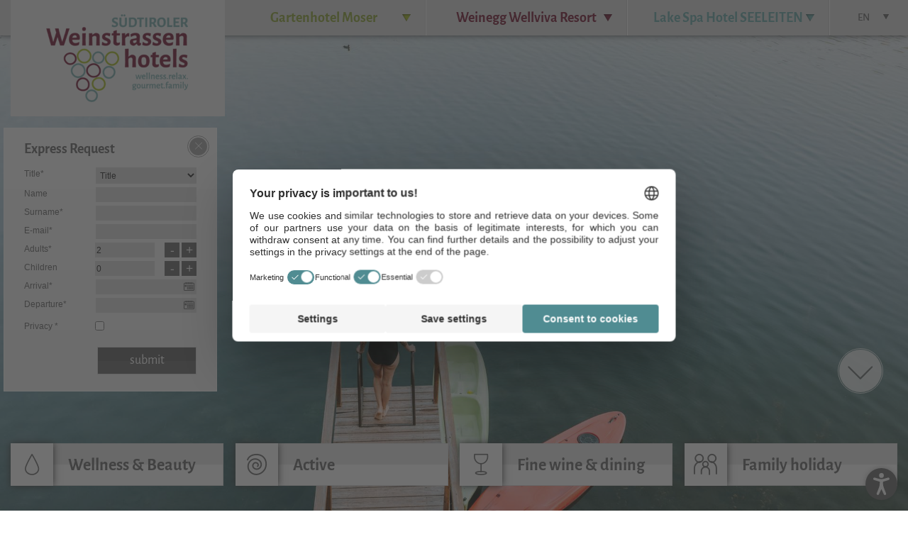

--- FILE ---
content_type: text/html; charset=utf-8
request_url: https://www.weinstrassenhotels.com/en/hotels/gartenhotel-moser/hotel-by-monticolo-lake.html
body_size: 6365
content:
<!DOCTYPE html>
<html class="no-js">
<head>

<meta charset="utf-8">
<!-- 
	This website is powered by TYPO3 - inspiring people to share!
	TYPO3 is a free open source Content Management Framework initially created by Kasper Skaarhoj and licensed under GNU/GPL.
	TYPO3 is copyright 1998-2015 of Kasper Skaarhoj. Extensions are copyright of their respective owners.
	Information and contribution at http://typo3.org/
-->

<base href="https://www.weinstrassenhotels.com/">


<meta name="generator" content="TYPO3 4.5 CMS">
<meta name="robots" content="index, follow">
<meta name="viewport" content="width=device-width, initial-scale=1.0, maximum-scale=1, user-scalable=yes">
<meta name="author" content="2014 | Brandnamic GmbH | Hotel &amp; Destination Marketing | BN">
<meta name="description" content="Your hotel by Monticolo/Montiggl lake! Gartenhotel Moser is the only family and spa hotel by Monticolo/Montiggl lake, Italy's cleanest swimming lake.">
<meta name="referrer" content="always">

<link rel="stylesheet" type="text/css" href="typo3temp/stylesheet_5d370599a3.1407315028.css" media="all">
<link rel="stylesheet" type="text/css" href="fileadmin/web/css/vendor/normalize.1407315028.css" media="screen">
<link rel="stylesheet" type="text/css" href="fileadmin/web/libs/jquery-ui/themes/base/jquery.ui.core.1407315028.css" media="screen">
<link rel="stylesheet" type="text/css" href="fileadmin/web/libs/jquery-ui/themes/base/jquery.ui.theme.1407315028.css" media="screen">
<link rel="stylesheet" type="text/css" href="fileadmin/web/libs/jquery-ui/themes/base/jquery.ui.datepicker.1407315028.css" media="screen">
<link rel="stylesheet" type="text/css" href="fileadmin/web/libs/magnific-popup/magnific-popup.1407315028.css" media="screen">
<link rel="stylesheet" type="text/css" href="fileadmin/web/libs/brandnamic/quickrequest/quickrequest.1510141308.css" media="screen">
<link rel="stylesheet" type="text/css" href="fileadmin/web/libs/brandnamic/collectiverequest/sammelanfrage.1510141306.css" media="screen">
<link rel="stylesheet" type="text/css" href="fileadmin/web/libs/brandnamic/request/request.1413964318.css" media="screen">
<link rel="stylesheet" type="text/css" href="fileadmin/web/libs/brandnamic/newsletter/newsletter.1407315028.css" media="screen">
<link rel="stylesheet" type="text/css" href="fileadmin/web/extensions/bn_weather/css/weather.1407315028.css" media="screen">
<link rel="stylesheet" type="text/css" href="fileadmin/web/libs/owlcarousel/owl.carousel.1407315028.css" media="screen">
<link rel="stylesheet" type="text/css" href="fileadmin/web/libs/responsiveslides/responsiveslides.1407315028.css" media="screen">
<link rel="stylesheet" type="text/css" href="fileadmin/web/css/base.1661783692.css" media="screen">
<link rel="stylesheet" type="text/css" href="fileadmin/web/css/modules.1407315028.css" media="screen">
<link rel="stylesheet" type="text/css" href="fileadmin/web/css/forms.1407493209.css" media="screen">
<link rel="stylesheet" type="text/css" href="fileadmin/web/css/layout.1764595382.css" media="screen">
<link rel="stylesheet" type="text/css" href="fileadmin/web/css/mq.1608554346.css" media="screen">
<link rel="stylesheet" type="text/css" href="fileadmin/web/css/helper.1407315028.css" media="screen">
<link rel="stylesheet" type="text/css" href="fileadmin/web/css/print.1407399000.css" media="print">


<!--[if lt IE 9]><script src="fileadmin/web/js/vendor/html5shiv.1407315028.js" type="text/javascript"></script><![endif]-->
<script src="fileadmin/web/js/vendor/jquery.1407315028.js" type="text/javascript"></script>
<script src="fileadmin/web/js/vendor/media.match.1407315028.js" type="text/javascript"></script>
<script src="fileadmin/web/js/vendor/enquire.1407315028.js" type="text/javascript"></script>
<script src="typo3temp/javascript_b9328db19d.1407315028.js" type="text/javascript"></script>


<title>Your hotel by Monticolo/Montiggl lake – Gartenhotel Moser</title><link rel="canonical" href="/en/hotels/gartenhotel-moser/hotel-by-monticolo-lake.html" /><script id="usercentrics-cmp" src="https://web.cmp.usercentrics.eu/ui/loader.js" data-settings-id="xzItxt9M" defer></script>
            <script>
                /* Google Consent Mode */
                let dataLayer;
                window.dataLayer = dataLayer = window.dataLayer || [];
                function gtag() {
                    dataLayer.push(arguments);
                }
                // set "denied" as default for both ad and analytics storage,
                gtag('consent', 'default', {
                    ad_storage: "denied",
                    ad_user_data: 'denied',
                    ad_personalization: 'denied',
                    analytics_storage: "denied",
                    wait_for_update: 2000, // milliseconds to wait for update
                });
                // Enable ads data redaction by default [optional]
                gtag('set', 'ads_data_redaction', true);
                /* End Google Consent Mode */
            </script>

            <!-- Google Tag Manager -->
            <script>(function(w,d,s,l,i){w[l]=w[l]||[];w[l].push({'gtm.start':
            new Date().getTime(),event:'gtm.js'});var f=d.getElementsByTagName(s)[0],
            j=d.createElement(s),dl=l!='dataLayer'?'&l='+l:'';j.async=true;j.src=
            'https://brandnamic.tech/g/gtm/gtm.js?id='+i+dl;f.parentNode.insertBefore(j,f);
            })(window,document,'script','dataLayer','GTM-5KCDDNK');</script>
            <!-- End Google Tag Manager --><link rel="alternate" hreflang="de" href="https://www.weinstrassenhotels.com/hotels/gartenhotel-moser/hotel-am-montiggler-see.html"/><link rel="alternate" hreflang="it" href="https://www.weinstrassenhotels.com/it/hotels/gartenhotel-moser/hotel-al-lago-di-monticolo.html"/><link rel="alternate" hreflang="en" href="https://www.weinstrassenhotels.com/en/hotels/gartenhotel-moser/hotel-by-monticolo-lake.html"/>
            <script>
              var referrer_script = document.createElement('script');

              referrer_script.setAttribute('src','https://referrer.bnamic.com/referrer/referrer-v2.js');
              referrer_script.setAttribute('async','async');

              document.head.appendChild(referrer_script);
            </script>            <script src="https://cdn.bnamic.com/bn-barrier-free-website-plugin/loader.js" id="barrier-free-website-plugin-js" defer></script>


</head>
<body id="uid23" class="uid23 h_moser" data-lang="en">


    <header class="header">
        <div class="h_top">
            <div class="macenter clearfix">
                <nav class="hotelmenu flleft"><ul class="lvl0"><li class="color1"><a href="en/hotels/gartenhotel-moser.html" target="_top" title="Gartenhotel
Moser"  class="act">Gartenhotel<br />
Moser</a><div class="lvl1"><span class="h"></span><ul class="sublvl"><li class="col1 pic"><img src="typo3temp/pics/06_DJI_20240509102611_0016_D_bearbeitet-min_2b763cdc39.jpg" width="357" height="212" alt="" /></li><li class="col2 pic"><img src="typo3temp/pics/DSC00111-min_bdee8907e2.jpg" width="357" height="212" alt="" /></li><li class="col3 pic"><img src="typo3temp/pics/moser-schnell-WEB-3_f23d1d1f17.jpg" width="357" height="212" alt="" /></li><li class="col1"><i class="icon-right2"></i><a href="en/hotels/gartenhotel-moser/hotel-by-monticolo-lake.html" target="_top" title="Hotel by Monticolo Lake"  class="cur">Hotel by Monticolo Lake</a></li><li class="col2"><i class="icon-right2"></i><a href="en/hotels/gartenhotel-moser/rooms-prices.html" target="_top" title="Rooms &amp; prices"  >Rooms & prices</a></li><li class="col3"><i class="icon-right2"></i><a href="en/hotels/gartenhotel-moser/offers.html" target="_top" title="Offers"  >Offers</a></li><li class="col1 last"><i class="icon-right2"></i><a href="en/hotels/gartenhotel-moser/gartenhotel.html" target="_top" title="Gartenhotel"  >Gartenhotel</a></li><li class="col2 last"><i class="icon-right2"></i><a href="en/hotels/gartenhotel-moser/request.html" target="_top" title="Request"  >Request</a></li><li class="col3 last"><i class="icon-right2"></i><a href="http://www.gartenhotelmoser.com/en/hotel-appiano.htm" target="_blank" title="www.gartenhotelmoser.com"  >www.gartenhotelmoser.com</a></li></ul></div></li><li class="color2"><a href="en/hotels/weinegg-wellviva-resort.html" target="_top" title="Weinegg
Wellviva Resort"  >Weinegg<br />
Wellviva Resort</a><div class="lvl1"><span class="h"></span><ul class="sublvl"><li class="col1 pic"><img src="typo3temp/pics/210520101516_01_7906427d92.jpg" width="357" height="212" alt="" /></li><li class="col2 pic"><img src="typo3temp/pics/K.180426141118_01_f65163a697.jpg" width="357" height="212" alt="" /></li><li class="col3 pic"><img src="typo3temp/pics/K.180424162640_99677bc98e.jpg" width="357" height="212" alt="" /></li><li class="col1"><i class="icon-right2"></i><a href="en/hotels/weinegg-wellviva-resort/spa-hotel.html" target="_top" title="Spa hotel"  >Spa hotel</a></li><li class="col2"><i class="icon-right2"></i><a href="en/hotels/weinegg-wellviva-resort/wellnessresort-in-cornaianogirlan.html" target="_top" title="Wellnessresort in Cornaiano/Girlan"  >Wellnessresort in Cornaiano/Girlan</a></li><li class="col3"><i class="icon-right2"></i><a href="en/hotels/weinegg-wellviva-resort/rooms-prices.html" target="_top" title="Rooms &amp; prices"  >Rooms & prices</a></li><li class="col1 last"><i class="icon-right2"></i><a href="en/hotels/weinegg-wellviva-resort/request.html" target="_top" title="Request"  >Request</a></li><li class="col2 last"><i class="icon-right2"></i><a href="http://www.weinegg.com/en/hotel.html" target="_blank" title="www.weinegg.com"  >www.weinegg.com</a></li></ul></div></li><li class="color3"><a href="en/hotels/seeleiten-lake-spa-hotel.html" target="_top" title="Lake Spa Hotel SEELEITEN"  >Lake Spa Hotel SEELEITEN</a><div class="lvl1"><span class="h"></span><ul class="sublvl"><li class="col1 pic"><img src="typo3temp/pics/seeleiten-2022-1-WEB__4__4400de3ef5.jpg" width="357" height="212" alt="" /></li><li class="col2 pic"><img src="typo3temp/pics/seeleiten-WEB-7_Flora_4629183d4c.jpg" width="357" height="212" alt="" /></li><li class="col3 pic"><img src="typo3temp/pics/Andergassen-web-1218_f4999690ad.jpg" width="357" height="212" alt="" /></li><li class="col1"><i class="icon-right2"></i><a href="en/hotels/seeleiten-lake-spa-hotel/hotel-by-lago-di-caldaro.html" target="_top" title="Hotel by Lago di Caldaro"  >Hotel by Lago di Caldaro</a></li><li class="col2"><i class="icon-right2"></i><a href="en/hotels/seeleiten-lake-spa-hotel/rooms-prices.html" target="_top" title="Rooms &amp; prices"  >Rooms & prices</a></li><li class="col3"><i class="icon-right2"></i><a href="en/hotels/seeleiten-lake-spa-hotel/offers.html" target="_top" title="Offers"  >Offers</a></li><li class="col1 last"><i class="icon-right2"></i><a href="en/hotels/seeleiten-lake-spa-hotel/spa-hotel.html" target="_top" title="Spa hotel"  >Spa hotel</a></li><li class="col2 last"><i class="icon-right2"></i><a href="en/hotels/seeleiten-lake-spa-hotel/request.html" target="_top" title="Request"  >Request</a></li><li class="col3 last"><i class="icon-right2"></i><a href="http://www.seeleiten.it/en/home.html" target="_blank" title="www.seeleiten.it"  >www.seeleiten.it</a></li></ul></div></li></ul></nav>

                <ul class="lang nav flright"><li><a href="hotels/gartenhotel-moser/hotel-am-montiggler-see.html" title="Ihr Hotel am Montiggler See – das Gartenhotel Moser" target="_top" >DE</a></li><li><a href="it/hotels/gartenhotel-moser/hotel-al-lago-di-monticolo.html" title="Hotel al Lago di Monticolo, il Gartenhotel Moser" target="_top" >IT</a></li><li class="active"><a href="en/hotels/gartenhotel-moser/hotel-by-monticolo-lake.html" title="Your hotel by Monticolo/Montiggl lake – Gartenhotel Moser" target="_top" >EN</a></li></ul>

                <div class="logo flleft"><a href="en.html" target="_top" title="Wine route hotels"><img src="typo3temp/pics/Logo_weinstrassenhotels_01_4572347104.png" width="300" height="186" alt="Wine route hotels" title="Wine route hotels" /></a></div>

                <div id="mobileMainNavWrapper" class="mobileMainNavTrigger"><nav id="mobileMainNav"><ul class="clearfix mobileMainNavLevel1"><li id="mobileMainNavItem1" class="mobileMainNavAct"><a href="en/hotels/gartenhotel-moser.html" target="_top" title="Gartenhotel Moser"  >Gartenhotel
Moser</a><div class="mobileMainNavLevel2"><ul class="clearfix"><li class="mobileMainNavSubAct"><a href="en/hotels/gartenhotel-moser/hotel-by-monticolo-lake.html" target="_top" title="Hotel by Monticolo Lake"  >Hotel by Monticolo Lake</a></li><li><a href="en/hotels/gartenhotel-moser/rooms-prices.html" target="_top" title="Rooms &amp; prices"  >Rooms &amp; prices</a></li><li><a href="en/hotels/gartenhotel-moser/offers.html" target="_top" title="Offers"  >Offers</a></li><li><a href="en/hotels/gartenhotel-moser/gartenhotel.html" target="_top" title="Gartenhotel"  >Gartenhotel</a></li><li><a href="en/hotels/gartenhotel-moser/request.html" target="_top" title="Request"  >Request</a></li><li><a href="http://www.gartenhotelmoser.com/en/hotel-appiano.htm" target="_blank" title="www.gartenhotelmoser.com"  >www.gartenhotelmoser.com</a></li></ul></div></li><li id="mobileMainNavItem2"><a href="en/hotels/weinegg-wellviva-resort.html" target="_top" title="Weinegg Wellviva Resort"  >Weinegg
Wellviva Resort</a><div class="mobileMainNavLevel2"><ul class="clearfix"><li><a href="en/hotels/weinegg-wellviva-resort/spa-hotel.html" target="_top" title="Spa hotel"  >Spa hotel</a></li><li><a href="en/hotels/weinegg-wellviva-resort/wellnessresort-in-cornaianogirlan.html" target="_top" title="Wellnessresort in Cornaiano/Girlan"  >Wellnessresort in Cornaiano/Girlan</a></li><li><a href="en/hotels/weinegg-wellviva-resort/rooms-prices.html" target="_top" title="Rooms &amp; prices"  >Rooms &amp; prices</a></li><li><a href="en/hotels/weinegg-wellviva-resort/request.html" target="_top" title="Request"  >Request</a></li><li><a href="http://www.weinegg.com/en/hotel.html" target="_blank" title="www.weinegg.com"  >www.weinegg.com</a></li></ul></div></li><li id="mobileMainNavItem3"><a href="en/hotels/seeleiten-lake-spa-hotel.html" target="_top" title="SEELEITEN - Lake Spa Hotel"  >Lake Spa Hotel SEELEITEN</a><div class="mobileMainNavLevel2"><ul class="clearfix"><li><a href="en/hotels/seeleiten-lake-spa-hotel/hotel-by-lago-di-caldaro.html" target="_top" title="Hotel by Lago di Caldaro"  >Hotel by Lago di Caldaro</a></li><li><a href="en/hotels/seeleiten-lake-spa-hotel/rooms-prices.html" target="_top" title="Rooms &amp; prices"  >Rooms &amp; prices</a></li><li><a href="en/hotels/seeleiten-lake-spa-hotel/offers.html" target="_top" title="Offers"  >Offers</a></li><li><a href="en/hotels/seeleiten-lake-spa-hotel/spa-hotel.html" target="_top" title="Spa hotel"  >Spa hotel</a></li><li><a href="en/hotels/seeleiten-lake-spa-hotel/request.html" target="_top" title="Request"  >Request</a></li><li><a href="http://www.seeleiten.it/en/home.html" target="_blank" title="www.seeleiten.it"  >www.seeleiten.it</a></li></ul></div></li><li id="mobileMainNavItem4"><a href="en/menu/wellness-beauty.html" target="_top" title="Wellness &amp; Beauty"  >Wellness &amp;
Beauty</a><div class="mobileMainNavLevel2"><ul class="clearfix"><li><a href="en/menu/wellness-beauty/water-adventures.html" target="_top" title="Water adventures"  >Water adventures</a></li><li><a href="en/menu/wellness-beauty/beauty-spa.html" target="_top" title="Beauty &amp; Spa"  >Beauty &amp; Spa</a></li><li><a href="en/menu/wellness-beauty/sauna-chill-out-zones-and-solarium.html" target="_top" title="Sauna, chill out zones and solarium"  >Sauna, chill out zones and solarium</a></li></ul></div></li><li id="mobileMainNavItem5"><a href="en/menu/active.html" target="_top" title="Active"  >Active</a><div class="mobileMainNavLevel2"><ul class="clearfix"><li><a href="en/menu/active/hiking-nordic-walking.html" target="_top" title="Hiking &amp; Nordic walking"  >Hiking &amp; Nordic walking</a></li><li><a href="en/menu/active/mountain-biking-cycling.html" target="_top" title="Mountain biking &amp; cycling"  >Mountain biking &amp; cycling</a></li><li><a href="en/menu/active/golfing-riding.html" target="_top" title="Golfing &amp; riding"  >Golfing &amp; riding</a></li><li><a href="en/menu/active/swimming-nature.html" target="_top" title="Swimming &amp; nature"  >Swimming &amp; nature</a></li></ul></div></li><li id="mobileMainNavItem6"><a href="en/menu/fine-wine-dining.html" target="_top" title="Fine wine &amp; dining"  >Fine wine &amp;
dining</a><div class="mobileMainNavLevel2"><ul class="clearfix"><li><a href="en/menu/fine-wine-dining/wine-emotions.html" target="_top" title="Wine &amp; emotions"  >Wine &amp; emotions</a></li><li><a href="en/menu/fine-wine-dining/south-tyrolean-indulgence.html" target="_top" title="South Tyrolean indulgence"  >South Tyrolean indulgence</a></li></ul></div></li><li id="mobileMainNavItem7"><a href="en/menu/family-holiday.html" target="_top" title="Family holiday"  >Family holiday</a><div class="mobileMainNavLevel2"><ul class="clearfix"><li><a href="en/menu/family-holiday/children-s-world.html" target="_top" title="Children's world"  >Children's world</a></li><li><a href="en/menu/family-holiday/holidaying-with-children.html" target="_top" title="Holidaying with children"  >Holidaying with children</a></li></ul></div></li></ul></nav></div><div id="mobileMainNavTrigger" class="mobileMainNavTrigger"></div>
            </div>
        </div>
        <div class="h_center mfp-gallery">
            <div id="quickrequest" class="open">
	<div class="macenter clearfix">
		<div class="quickrequestwrapper">
			<div class="h">
				<span>Express</span>
				Request
				<button class="close"> <i class="icon-close"></i> <i class="icon-down"></i>
				</button>
			</div>
			<div id="collectiveinquiry" data-hotelids="3703">
				<div class="plswait">
					<img src="fileadmin/web/img/loading.gif" style="margin:auto;" alt="loading..." title="loading..." />
					Please wait
				</div>
			</div>
		</div>
	</div>
</div>

            <ul id="slider">


	<li><img src='typo3temp/pics/Nicklas_Walther_Gartenhotel_Moser-12-min_3bc26f0eb8.jpg' alt='Your hotel by Monticolo/Montiggl lake – Gartenhotel Moser' title='Your hotel by Monticolo/Montiggl lake – Gartenhotel Moser' width='1920' height='1080' /></li><li><img src='typo3temp/pics/Gartenhotel_Moser_2024-15_5ce7a0706d.jpg' alt='Your hotel by Monticolo/Montiggl lake – Gartenhotel Moser' title='Your hotel by Monticolo/Montiggl lake – Gartenhotel Moser' width='1920' height='1080' /></li><li><img src='typo3temp/pics/DSC07706-HDR_15d95ea6d9.jpg' alt='Your hotel by Monticolo/Montiggl lake – Gartenhotel Moser' title='Your hotel by Monticolo/Montiggl lake – Gartenhotel Moser' width='1920' height='1080' /></li><li><img src='typo3temp/pics/DSC00247-min_c38d9fa0d3.jpg' alt='Your hotel by Monticolo/Montiggl lake – Gartenhotel Moser' title='Your hotel by Monticolo/Montiggl lake – Gartenhotel Moser' width='1920' height='1080' /></li><li><img src='typo3temp/pics/DSC00819-min_58502af32e.jpg' alt='Your hotel by Monticolo/Montiggl lake – Gartenhotel Moser' title='Your hotel by Monticolo/Montiggl lake – Gartenhotel Moser' width='1920' height='1080' /></li><li><img src='typo3temp/pics/Gartenhotel_Moser_2024-10_f75b967e42.jpg' alt='Your hotel by Monticolo/Montiggl lake – Gartenhotel Moser' title='Your hotel by Monticolo/Montiggl lake – Gartenhotel Moser' width='1920' height='1080' /></li>
	

</ul>

            <!-- ###QUOTE### -->
            <!-- ###QUOTE### -->
            <!-- ###MAPS### -->
            <!-- ###MAPS### -->
        </div>
        <div class="h_bottom">
            <div class="macenter"><button id="scrolldown"><i class="icon-down"></i></button></div>

            <nav class="mainmenu macenter"><ul class="lvl0"><li class="first"><i class="icon-li37"></i><a href="en/menu/wellness-beauty.html" target="_top" title="Wellness &amp;
Beauty"  >Wellness &<br />
Beauty</a><div class="lvl1"><ul class="sublvl"><li class="col1"><i class="icon-right2"></i><a href="en/menu/wellness-beauty/water-adventures.html" target="_top" title="Water adventures"  >Water adventures</a></li><li class="col2"><i class="icon-right2"></i><a href="en/menu/wellness-beauty/beauty-spa.html" target="_top" title="Beauty &amp; Spa"  >Beauty & Spa</a></li><li class="col3"><i class="icon-right2"></i><a href="en/menu/wellness-beauty/sauna-chill-out-zones-and-solarium.html" target="_top" title="Sauna, chill out zones and solarium"  >Sauna, chill out zones and solarium</a></li><li class="pic"><img src="typo3temp/pics/K.190403154555_3678c61ebc.jpg" width="268" height="135" alt="" /></li></ul></div></li><li><i class="icon-li38"></i><a href="en/menu/active.html" target="_top" title="Active"  >Active</a><div class="lvl1"><ul class="sublvl"><li class="col1"><i class="icon-right2"></i><a href="en/menu/active/hiking-nordic-walking.html" target="_top" title="Hiking &amp; Nordic walking"  >Hiking & Nordic walking</a></li><li class="col2"><i class="icon-right2"></i><a href="en/menu/active/mountain-biking-cycling.html" target="_top" title="Mountain biking &amp; cycling"  >Mountain biking & cycling</a></li><li class="col3"><i class="icon-right2"></i><a href="en/menu/active/golfing-riding.html" target="_top" title="Golfing &amp; riding"  >Golfing & riding</a></li><li class="col1"><i class="icon-right2"></i><a href="en/menu/active/swimming-nature.html" target="_top" title="Swimming &amp; nature"  >Swimming & nature</a></li><li class="pic"><img src="typo3temp/pics/Gartenhotel_Moser-23_e08219529b.jpg" width="268" height="135" alt="" /></li></ul></div></li><li><i class="icon-li39"></i><a href="en/menu/fine-wine-dining.html" target="_top" title="Fine wine &amp;
dining"  >Fine wine &<br />
dining</a><div class="lvl1"><ul class="sublvl"><li class="col1"><i class="icon-right2"></i><a href="en/menu/fine-wine-dining/wine-emotions.html" target="_top" title="Wine &amp; emotions"  >Wine & emotions</a></li><li class="col2"><i class="icon-right2"></i><a href="en/menu/fine-wine-dining/south-tyrolean-indulgence.html" target="_top" title="South Tyrolean indulgence"  >South Tyrolean indulgence</a></li><li class="pic"><img src="typo3temp/pics/K.0035_fe6d88dd2c.jpg" width="268" height="135" alt="" /></li></ul></div></li><li class="last"><i class="icon-li40"></i><a href="en/menu/family-holiday.html" target="_top" title="Family holiday"  >Family holiday</a><div class="lvl1"><ul class="sublvl"><li class="col1"><i class="icon-right2"></i><a href="en/menu/family-holiday/children-s-world.html" target="_top" title="Children's world"  >Children's world</a></li><li class="col2"><i class="icon-right2"></i><a href="en/menu/family-holiday/holidaying-with-children.html" target="_top" title="Holidaying with children"  >Holidaying with children</a></li><li class="pic"><img src="typo3temp/pics/_DSC2108-min_975a2c4bd5.jpg" width="268" height="135" alt="" /></li></ul></div></li></ul></nav>
        </div>
    </header>
    <div id="noLogoTrigger"></div>
    <div class="mobibuttons macenter clearfix"><a href="en/hotels/gartenhotel-moser/request.html" target="_top" class="button" title="Request">Request</a><a href="tel:+39 0471 662095" class="button" title="Call">Call</a><a href="javascript:linkTo_UnCryptMailto('jxfiql7fkclXdxoqbkelqbijlpbo+zlj');" class="button" title="E-Mail">E-Mail</a></div>
    <div class="wrapper" id="maincontent">
        <div class="breadcrumb macenter"><a href="en.html" target="_top" title="South Tyrol's wine route hotels – your spa hotels in South Tyrol"  >Home</a>&nbsp;&gt;&nbsp;<a href="en/hotels/gartenhotel-moser.html" target="_top" title="Gartenhotel Moser – your hotel in Appiano/Eppan at Monticolo/Montiggl  Lake"  >Gartenhotel
Moser</a>&nbsp;&gt;&nbsp;<span class="cur">Hotel by Monticolo Lake</span></div>
        <main role="main" class="clearfix">
            <section class="stdcontent clearfix" id="c304"><h1>A holiday paradise </h1><h2>Your hotel by Monticolo/Montiggl lake</h2><div class="csc-textpic csc-textpic-intext-right mfp-gallery"><div class="csc-textpic-imagewrap col_1"><div class="csc-textpic-imagewrap csc-textpic-single-image"><a href="uploads/pics/Gartenhotel_Moser_4.6.24_WEB_-3_Alfred_Tschager004-173.jpg" title="Gartenhotel Moser" class="mfp-item mfp-image"><img src="typo3temp/pics/Gartenhotel_Moser_4.6.24_WEB_-3_Alfred_Tschager004-173_69c5510420.jpg" width="355" height="237" alt="Gartenhotel Moser" /></a></div></div><div class="csc-textpic-text"><p>Gartenhotel Moser is the only <b>family</b> and <b>spa hotel</b>, which is right next to Monticolo/Montiggl lake in Appiano/Eppan, Italy's cleanest swimming lake. Nestled into unspoilt nature our fine hotel by Monticolo/Montiggl lake offers one thing above everything else: <b>relaxation in a magical setting</b>. Thanks to the mild climate in South Tyrol's south, you can already swim in Monticolo/Montiggl lake in April. The surrounding area is also a real activity paradise: <a href="en/menu/active/hiking-nordic-walking.html" title="Hiking Merano/Meran" >hiking</a>, <a href="en/menu/active/mountain-biking-cycling.html" title="Cycling South Tyrol" >cycling</a> and Nordic walking are among the most popular sports. </p>
<p>Our hotel's location in Appiano/Eppan on South Tyrol's wine route has other advantages. The region is namely <b>THE wine region</b> in South Tyrol and you benefit from this, not just as far as the view from your hotel room is concerned! You will also find the finest wines on our wine list and we also like to indulge your taste buds with tasty South Tyrolean and Mediterranean delicacies. As part of our <b>gourmet half-board</b> our outstanding kitchen team will constantly surprise you with special highlights (e.g. asparagus weeks, barbecue evenings, pasta parties and much more). </p>
<p>Enjoy your holiday at the Moser hotel by Monticolo/Montiggl lake in Appiano/Eppan!</p></div></div><div class="csc-textpic-clear"><!-- --></div></section>
        </main>
    </div>
    <footer class="footer macenter">
        <div class="hotelfooter clearfix">
            <div class="hotelfooterbox"><div class="innerbox clearfix"><div class="text flleft"><span class="h">Catalogue</span><p>Bring your holiday into your home! Download our brochures and catalogues.</p><a href="fileadmin/user_upload/pdf/Gartenhotel_Moser/Prospekt_Moser_Mehrsprachig.pdf" title="Catalogue" target="_blank" class="more"><i class="icon-right2"></i> Download</a></div><div class="image flleft"><a href="fileadmin/user_upload/pdf/Gartenhotel_Moser/Prospekt_Moser_Mehrsprachig.pdf" title="Catalogue" target="_blank" ><img src="typo3temp/pics/prospekt_01_3ca9f6ad19.jpg" width="300" height="255" alt="" /></a></div></div></div><div class="hotelfooterbox min"><div class="innerbox clearfix"><div class="text"><span class="h">Hotel reviews</span></div><div class="image"><a href="http://www.holidaycheck.com/hi/ee72270c-ce5a-3f26-9513-068a13728ff7" target="_blank" ><img src="typo3temp/pics/HCcom_01_977f48ae1f.png" width="275" height="89" alt="" /></a></div><a href="http://www.holidaycheck.com/hi/ee72270c-ce5a-3f26-9513-068a13728ff7" target="_blank" class="more"><i class="icon-right2"></i> Reviews</a></div></div><div class="hotelfooterbox min quicklinks"><div class="innerbox clearfix"><span class="h">Quicklinks</span><a href="en/hotels/gartenhotel-moser.html" target="_top" >Picture gallery<img src="typo3temp/pics/gal_05_d5c61f65f1.png" width="31" height="30" alt="Picture gallery" title="Picture gallery" /></a><a href="https://www.facebook.com/Gartenhotel.Moser" target="_blank" >Gartenhotel Moser Facebook<img src="typo3temp/pics/fb_05_602a79b459.png" width="31" height="30" alt="Gartenhotel Moser Facebook" title="Gartenhotel Moser Facebook" /></a><a href="http://plus.google.com" target="_blank" >Gartenhotel Moser Google+<img src="typo3temp/pics/gp_05_322ab60e62.png" width="31" height="30" alt="Gartenhotel Moser Google+" title="Gartenhotel Moser Google+" /></a></div></div>
        </div>
        <div class="f_top clearfix">
            <div class="footerbox"><div class="innerbox"><h4>Newsletter</h4>
	<div id="newsletter">
		<div class="macenter clearfix">
			<div id="newsletter_formcontainer">
				<div class="plswait">
					<img src="fileadmin/web/img/loading.gif" style="margin:auto;" alt="loading..." title="loading..." />
					
				</div>
			</div>
		</div>
	</div>
	<script type="text/javascript">
		(function($){
			$(document).ready(function(){
				if(($('#newsletter').length > 0) && (typeof brandnamic_newsletterform === 'function')){
					var bnnewsletterform=new brandnamic_newsletterform({
				    	"hotel_id": "3767",              
				        "formcontainer_id": "newsletter_formcontainer",
				        "url_success": "https://www.weinstrassenhotels.com/en/hotels/gartenhotel-moser/thank-you/newsletter.html",
						"privacyurl": "https://www.weinstrassenhotels.com/en/data/credits/privacy.html",
				        "language": "en",
						"doubleopturl": "https://www.weinstrassenhotels.com/en/hotels/gartenhotel-moser/thank-you/e-mail-verification.html",
						onformloaded: function(){
							$('#newsletter_formcontainer #brandnamic_sourceofbusiness').val("INET_PORTAL");
							$('#newsletter_formcontainer #brandnamic_promotionvendor').val("www.weinstrassenhotels.com");
						}
					});
				}	
			});			
		}(jQuery));
	</script>

</div></div><div class="footerbox"><div class="innerbox"></div></div><div class="footerbox"><div class="innerbox"><h4>Panorama images and video of South Tyrol</h4><div class="csc-textpic csc-textpic-center csc-textpic-above mfp-gallery"><div class="csc-textpic-imagewrap csc-textpic-single-image"><img src="uploads/pics/Video-Wellnesshotels_06.jpg" width="264" height="106" alt="South Tyrol video" title="South Tyrol video" /></div><div class="csc-textpic-text"><p><a href="en/hotels/gartenhotel-moser.html#gallery" >Picture gallery</a></p>
<p><a href="https://www.youtube.com/watch?v=YVFzw9QJegk" target="_blank" >Video</a></p></div></div><div class="csc-textpic-clear"><!-- --></div></div></div><div class="footerbox"><div class="innerbox"><h4>News about the wine route</h4><div class="tx-bn-news">
	
	
	        <p class="noNewsInfo">No News available</p>
	    

</div></div></div>
        </div>

        <div class="f_bottom clearfix">
            <div id="legalM" class="legal-menu flright"><a href="en/data/credits/imprint.html" target="_top" title="Imprint"  >Imprint</a>&nbsp;&#124;&nbsp;<a href="en/data/credits/sitemap.html" target="_top" title="Sitemap"  >Sitemap</a>&nbsp;&#124;&nbsp;<a href="en/data/credits/privacy.html" target="_top" title="Privacy"  >Privacy</a>&nbsp;&#124;&nbsp;<a href="en/data/credits/accessibility.html" target="_top" title="Accessibility"  >Accessibility</a>&nbsp;&#124;&nbsp;<a href="en/hotels/gartenhotel-moser/hotel-by-monticolo-lake.html#" onClick="UC_UI.showSecondLayer();">Privacy settings</a>&nbsp;&#124;&nbsp;VAT Nr.: IT00680190212<div><a href="http://www.brandnamic.com/brandnamic/en/Home-brandnamic/index.html?changelang=2" title="Full service marketing agency &#124; brandnamic &#124; hotel & destination marketing" target="_blank" class="powered"><img src="https://cdn.bnamic.com/brandnamic_files/powered_by/powered_by.svg" /></a></div></div>

            <div class="flleft partnerlogos"><a href="http://www.suedtirol.info/en/" title="South Tyrol" target="_blank" ><img src="typo3temp/pics/Suedtirollogo_neu_01_b1c1f9e8e0.png" width="170" height="70" alt="" /></a><a href="http://www.selectedhotels.com/en" title="Selected Hotels" target="_blank" ><img src="typo3temp/pics/selected_hotels_01_2051a3320b.png" width="170" height="70" alt="" /></a></div>
        </div>
    </footer>
    <div id="quickrequest_bottom"></div>

<script src="fileadmin/web/libs/jquery-ui/jquery.ui.core.1407315028.js" type="text/javascript"></script>
<script src="fileadmin/web/libs/jquery-ui/jquery.ui.datepicker.1407315028.js" type="text/javascript"></script>
<script src="fileadmin/web/libs/brandnamic/quickrequest/quickrequestform.1510140660.js" type="text/javascript"></script>
<script src="fileadmin/web/libs/brandnamic/collectiverequest/sammelanfrage.1510141307.js" type="text/javascript"></script>
<script src="fileadmin/web/libs/brandnamic/request/request.1519895528.js" type="text/javascript"></script>
<script src="fileadmin/web/libs/brandnamic/contactform/contactform.1510141307.js" type="text/javascript"></script>
<script src="fileadmin/web/libs/brandnamic/newsletter/newsletterform.1510140441.js" type="text/javascript"></script>
<script src="fileadmin/web/libs/magnific-popup/jquery.magnific-popup.1407315028.js" type="text/javascript"></script>
<script src="https://www.weinstrassenhotels.com/index.php?type=20&amp;L=2" type="text/javascript"></script>
<script src="https://www.weinstrassenhotels.com/index.php?type=10&amp;L=2" type="text/javascript"></script>
<script src="fileadmin/web/libs/brandnamic/i18n/i18n.1407315028.js" type="text/javascript"></script>
<script src="fileadmin/web/js/vendor/waypoints.1407315028.js" type="text/javascript"></script>
<script src="fileadmin/web/libs/owlcarousel/owl.carousel.1407315028.js" type="text/javascript"></script>
<script src="fileadmin/web/libs/responsiveslides/responsiveslides.1407315028.js" type="text/javascript"></script>
<script src="fileadmin/web/libs/cookie/jquery.cookie.1407416401.js" type="text/javascript"></script>
<script src="fileadmin/web/js/main.1764595203.js" type="text/javascript"></script>


</body>
</html>

--- FILE ---
content_type: text/css
request_url: https://www.weinstrassenhotels.com/fileadmin/web/libs/brandnamic/quickrequest/quickrequest.1510141308.css
body_size: 1190
content:
/*
	Document   : waitinglist
	Created on : 18.09.2012, 08:05:03
	Author     : Julian Stricker
	Description:
		Purpose of the stylesheet follows.
*/

.ui-datepicker {
	/* Zur Zeit keinen Namespace */
	font-size: 12px;
}

/* html5 boilerplate clearfix */

.clearfix:before,
.clearfix:after {
	content: " ";
	display: table;
}

.clearfix:after, #quickrequestform .clear {
	clear: both;
}

.clearfix {
	*zoom: 1;
}

#quickrequestform .hiddenFields, #quickrequestform .error, #quickrequestform .help {
	/* nicht .hidden verwendet da html5 boilerplate !important setzt
	   und jQuery .css() nicht mehr darauf funktioniert */
	display: none;
}

/* Fehlermeldungen */

#quickrequestform .error {
	padding: 5px;
}

#quickrequestform .notvalid, #quickrequestform .error {
	border: 1px solid #640000;
	background-color: #FF9999 !important;
	color: #640000;

}
#quickrequestform input[type="text"].notvalid, #quickrequestform  input[type="text"].error,
#quickrequestform input[type="email"].notvalid, #quickrequestform  input[type="email"].error {
	width: 136px;	
}

#quickrequestform #brandnamic_privacy.notvalid + span + label {
	background: url("https://admin.ehotelier.it/bnlocalproxy.php?path=images/forms/formsprite.png") no-repeat 43px -141px;
}

/* Aufbau */
#quickrequestform {
	font-family: Arial,Helvetica,sans-serif;
	line-height: 1.5;
	font-size: 12px;
}

#quickrequestform a {
	text-decoration: none;
	color: #666666;
}

#quickrequestform .field {
	position: relative;
	margin-bottom: 5px;
}

#quickrequestform input, #quickrequestform select, #quickrequestform textarea {
	display: block;
	border-radius: 3px; /* braucht keine vendor prefixes mehr */
	padding: 2px; /* Wird dieser Wert geändert, beide unteren Selektoren anpassen */
	border: 1px solid #DDD; /* Wird dieser Wert geändert, beide unteren Selektoren anpassen */
}

#quickrequestform select {
	/* select benutzt nicht das w3c boxmodel subtrahiert padding, border von der tatsächliche Höhe
		http://css-tricks.com/box-sizing/
		box-sizing: content-box funktioniert nur bis ie8
	*/
	height: 23px;
	margin: 0;
}

#quickrequestform input {
	/* input benutzt das w3c boxmodel + border + padding dazurechnen*/
	height: 17px;
}

#quickrequestform select, #quickrequestform input, #quickrequestform label {
	float: left;
}

#quickrequestform input {
	width: 120px;
}

#quickrequestform label {
	display: block;
	width: 80px;
	margin-right: 4px;
}

#quickrequestform .brandnamic_nameprefix select {
	width: 125px;
}

#quickrequestform #brandnamic_guestcounts, #quickrequestform #brandnamic_childrencounts {
	width: 80px;
}
#quickrequestform #brandnamic_guestcounts.error, #quickrequestform #brandnamic_childrencounts.error,
#quickrequestform #brandnamic_guestcounts.notvalid, #quickrequestform #brandnamic_childrencounts.notvalid{
	width: 78px;
}

#quickrequestform .minusbutton, #quickrequestform .plusbutton {
	width: 21px;
	height: 21px;
	background: #666666;
	color: #fff;
	text-align: center;
	line-height: 21px;
	display: block;
	float: right;
	font-size: 1.5em;
	margin-left: 3px;
	font-family: 'Open Sans', sans-serif;
}
#quickrequestform .minusbutton:before{
	content:'-';
}
#quickrequestform .plusbutton:before{
	content:'+';
}
.brandnamic_childrenages .error{
	margin: 8px 0;
}

#quickrequestform .childrenagesfields {
	float: right;
}

#quickrequestform .childrenage:first-child {
	margin-top: 6px;
}

#quickrequestform .childrenage {
	margin: 3px 0;
}

#brandnamic_fromdate, #brandnamic_todate {
	cursor: pointer;
}

#quickrequestform .brandnamic_fromdate input {
	width: 145;
	background: url("https://admin.ehotelier.it/bnlocalproxy.php?path=icons/calendar.png") no-repeat 98% #FFF;
}

#quickrequestform .brandnamic_todate input {
	width: 145;
	background: url("https://admin.ehotelier.it/bnlocalproxy.php?path=icons/calendar.png") no-repeat 98% #FFF;
}

#quickrequestform .brandnamic_privacy {
	margin: 10px 0 20px 84px;
}

#quickrequestform #brandnamic_privacy {
	display: inline;
	width: auto;
	margin-right: 10px;
	border: 0;
	background: none; /* IE7 */
}

#quickrequestform .submit button {
	float: right;
	border: 1px solid #DDD;
	padding: 5px 10px;
	background: #F2F5F6;
	border-radius: 3px;
	cursor: pointer;
}

#quickrequestform .submit button:hover {
	background: #f9f7f8;
}




--- FILE ---
content_type: text/css
request_url: https://www.weinstrassenhotels.com/fileadmin/web/libs/brandnamic/collectiverequest/sammelanfrage.1510141306.css
body_size: 1199
content:
/*
	Document   : waitinglist
	Created on : 18.09.2012, 08:05:03
	Author     : Julian Stricker
	Description:
		Purpose of the stylesheet follows.
*/

.ui-datepicker {
	/* Zur Zeit keinen Namespace */
	font-size: 12px;
}

/* html5 boilerplate clearfix */

.clearfix:before,
.clearfix:after {
	content: " ";
	display: table;
}

.clearfix:after, #collectiveinquiry .clear {
	clear: both;
}

.clearfix {
	*zoom: 1;
}

#collectiveinquiry .hiddenFields, #collectiveinquiry .error, #collectiveinquiry .help {
	/* nicht .hidden verwendet da html5 boilerplate !important setzt
	   und jQuery .css() nicht mehr darauf funktioniert */
	display: none;
}

/* Fehlermeldungen */

#collectiveinquiry .error {
	padding: 5px;
}

#collectiveinquiry .notvalid, #collectiveinquiry .error {
	border: 1px solid #640000;
	background-color: #FF9999 !important;
	color: #640000;

}
#collectiveinquiry input[type="text"].notvalid, #collectiveinquiry  input[type="text"].error,
#collectiveinquiry input[type="email"].notvalid, #collectiveinquiry  input[type="email"].error {
	width: 136px;	
}

#collectiveinquiry #brandnamic_privacy.notvalid + span + label {
	background: url("https://admin.ehotelier.it/bnlocalproxy.php?path=images/forms/formsprite.png") no-repeat 43px -141px;
}

/* Aufbau */
#collectiveinquiry {
	font-family: Arial,Helvetica,sans-serif;
	line-height: 1.5;
	font-size: 12px;
}

#collectiveinquiry a {
	text-decoration: none;
	color: #666666;
}

#collectiveinquiry .field {
	position: relative;
	margin-bottom: 5px;
}

#collectiveinquiry input, #collectiveinquiry select, #collectiveinquiry textarea {
	display: block;
	border-radius: 3px; /* braucht keine vendor prefixes mehr */
	padding: 2px; /* Wird dieser Wert geändert, beide unteren Selektoren anpassen */
	border: 1px solid #DDD; /* Wird dieser Wert geändert, beide unteren Selektoren anpassen */
}

#collectiveinquiry select {
	/* select benutzt nicht das w3c boxmodel subtrahiert padding, border von der tatsächliche Höhe
		http://css-tricks.com/box-sizing/
		box-sizing: content-box funktioniert nur bis ie8
	*/
	height: 23px;
	margin: 0;
}

#collectiveinquiry input {
	/* input benutzt das w3c boxmodel + border + padding dazurechnen*/
	height: 17px;
}

#collectiveinquiry select, #collectiveinquiry input, #collectiveinquiry label {
	float: left;
}

#collectiveinquiry input {
	width: 120px;
}

#collectiveinquiry label {
	display: block;
	width: 80px;
	margin-right: 4px;
}

#collectiveinquiry .brandnamic_nameprefix select {
	width: 125px;
}

#collectiveinquiry #brandnamic_guestcounts, #collectiveinquiry #brandnamic_childrencounts {
	width: 80px;
}
#collectiveinquiry #brandnamic_guestcounts.error, #collectiveinquiry #brandnamic_childrencounts.error,
#collectiveinquiry #brandnamic_guestcounts.notvalid, #collectiveinquiry #brandnamic_childrencounts.notvalid{
	width: 78px;
}

#collectiveinquiry .minusbutton, #collectiveinquiry .plusbutton {
	width: 21px;
	height: 21px;
	background: #666666;
	color: #fff;
	text-align: center;
	line-height: 21px;
	display: block;
	float: right;
	font-size: 1.5em;
	margin-left: 3px;
	font-family: 'Open Sans', sans-serif;
}
#collectiveinquiry .minusbutton:before{
	content:'-';
}
#collectiveinquiry .plusbutton:before{
	content:'+';
}
.brandnamic_childrenages .error{
	margin: 8px 0;
}

#collectiveinquiry .childrenagesfields {
	float: right;
}

#collectiveinquiry .childrenage:first-child {
	margin-top: 6px;
}

#collectiveinquiry .childrenage {
	margin: 3px 0;
}

#brandnamic_fromdate, #brandnamic_todate {
	cursor: pointer;
}

#collectiveinquiry .brandnamic_fromdate input {
	width: 145;
	background: url("https://admin.ehotelier.it/bnlocalproxy.php?path=icons/calendar.png") no-repeat 98% #FFF;
}

#collectiveinquiry .brandnamic_todate input {
	width: 145;
	background: url("https://admin.ehotelier.it/bnlocalproxy.php?path=icons/calendar.png") no-repeat 98% #FFF;
}

#collectiveinquiry .brandnamic_privacy {
	margin: 10px 0 20px 84px;
}

#collectiveinquiry #brandnamic_privacy {
	display: inline;
	width: auto;
	margin-right: 10px;
	border: 0;
	background: none; /* IE7 */
}

#collectiveinquiry .submit button {
	float: right;
	border: 1px solid #DDD;
	padding: 5px 10px;
	background: #F2F5F6;
	border-radius: 3px;
	cursor: pointer;
}

#collectiveinquiry .submit button:hover {
	background: #f9f7f8;
}




--- FILE ---
content_type: text/css
request_url: https://www.weinstrassenhotels.com/fileadmin/web/libs/brandnamic/request/request.1413964318.css
body_size: 1695
content:
/*------------------------------------*\
    RESET
\*------------------------------------*/
/**
 * Einfaches Reset. Kein reset.css da
 * es ansonsten Einfluss auf die Seite haben könnte
 */

.bn--request * {
    font-family: inherit;
    margin: 0;
    padding: 0;
    -webkit-box-sizing: border-box;
    -moz-box-sizing: border-box;
    box-sizing: border-box;
}

.ui-datepicker {
    min-width: 14em;
}


/*------------------------------------*\
    CUSTOM FORM STYLES
\*------------------------------------*/
/**
 * Keine Änderungen in dieser Datei vornehmen!!
 * Projektspezifische style.css für Anpassungen verwenden.
 * BEM Syntax für Scope in CSS http://csswizardry.com/2013/05/scope-in-css/
 */

.bn--request {
    max-width: 610px;
    line-height: 1.5;
    padding: 0 10px;
}

.bn--request input,
.bn--request select,
.bn--request textarea {
    padding: 6px;
    margin-right: 5px;
    background: #FFF;
    border: 1px solid #e1e1e1;
    outline: none;
}

.bn--request input:focus,
.bn--request select:focus,
.bn--request textarea:focus {
    border-color: #1f8dd6;
    -webkit-box-shadow:  0px 0px 3px 1px rgba(229, 241, 250, 1);
    box-shadow:  0px 0px 3px 1px rgba(229, 241, 250, 1);
}

.bn--request label {
    display: inline-block;
    vertical-align: top;
    width: 130px;
    padding-right: 10px;
}

.bn--request select {
    max-width: 250px;
    min-width: 60px;
}

.bn--request input {
    width: 250px;
}

.bn--request .tiny input {
    width: 100px;
}

.bn--request .small input {
    width: 140px;
}

.bn--request textarea {
    width: 396px;
    height: 100px;
}

.bn--request input[type=checkbox] {
    width: auto;
    border: 0;
    background: transparent;
    padding: 0;
}

.bn--request .bn__block {
    border-top: 1px solid #FFF;
    border-bottom: 1px solid #e1e1e1;
}

.bn--request .bn__icon {
    background: url('img/formsprite.png') no-repeat;
    display: inline-block;
    vertical-align: middle;
}

.bn--request .required:after {
    content: "*";
}

.bn--request .span,
.bn--request .error {
    display: none;
}

.bn--request .facebook--login {
    position: absolute;
    right: 0;
    z-index: 1;
}

.bn--request .facebook--login a:hover {
    text-decoration: none;
}

.bn--request .facebook--login span {
    display: inline-block;
    cursor: pointer;
}

.bn--request .facebook--login .bn__icon {
    background-position: 0 -55px;
    width: 24px;
    height: 24px;
}

.bn--request .facebook--login .bn__icon + span {
    background: #3a5897;
    vertical-align: middle;
    margin-left: 1px;
    -webkit-border-radius: 0px 2px 2px 0px;
    border-radius: 0px 2px 2px 0px;
    color: #FFF;
    font-size: 12px;
    line-height: 24px;
    padding: 0 10px;
}

.bn--request .facebook--login.bn__disabled span {
    cursor: default;
}


.bn--request .date .tiny {
    float: left;
    margin-right: 40px;
    position: relative;
}

.bn--request .addAltDate,
.bn--request .removeAltDate {
    line-height: 2;
}

.bn--request .bn__icon.calendar {
    width: 16px;
    height: 16px;
    cursor: pointer;
}

.bn--request__room {
    position: relative;
    margin-top: 20px;
    padding: 10px;
}

.bn--request__room:nth-child(odd),
.lt-ie9 .bn--request__room.odd {
    background: #f3f3f3;
}

.bn--request__room:first-child {
    margin: 0;
}

.bn--request__room:only-of-type .removeRoom,
.lt-ie9 .bn--request__room:first-child .removeRoom {
    display: none;
}

.bn--request__room .removeRoom {
    position: absolute;
    right: 10px;
    top: 10px;
}

.bn--request__room .bn__icon.remove {
    background-position: 0 -22px;
    width: 10px;
    height: 11px;
}

.bn--request .bn__btn {
    background: #4da1dd;
    border: 0;
    padding: 7px 10px;
    color: #FFF;
    font-size: 13px;
    margin: 10px 0;
}

.bn--request .submit button {
    padding: 10px 20px;
    display: block;
}

/*
Ladeanimation beim Abschicken des Formulars
Gif muss neu generiert werden wenn Farbe des Buttons geändert wird
http://loadinggif.com/


.bn--request .submit button.submitted {
    background-image: url('img/loading.gif');
    background-repeat: no-repeat;
    background-position: 3px 50%;
}
*/


/*------------------------------------*\
    Fehlermeldungen
\*------------------------------------*/

.bn--request .notvalid {
    border: 1px solid #640000;
    background: #FF9999;
    color: #640000;
}

.bn--request input[type="checkbox"].notvalid ~ .error,
.bn--request input[type="radio"].notvalid ~ .error {
    background: url('img/formsprite.png') no-repeat 0 -36px;
    display: inline-block;
    width: 14px;
    height: 14px;
    vertical-align: top;
}

/*------------------------------------*\
    BN FORM GRID
\*------------------------------------*/
/**
 * Wird in jedem eHotelier Formular verwendet und sollte nicht verändert werden.
 * Verbesserungsvorschläge gerne willkommen.
 */

.bn__block {
    position: relative;
    padding: 10px 0;
}

.bn__row {
    position: relative;
    padding: 3px 0;
}

.bn__row:first-child {
    padding-top: 0;
}

.bn__col {
    position: relative;
    display: inline-block; /* muss inline el sein, sonst ie7 */
}

.bn__btn {
    display: inline-block;
    cursor: pointer;
}

.bn__clearfix:before,
.bn__clearfix:after {
    content: " ";
    display: table;
}

.bn__clearfix:after {
    clear: both;
}

.bn__clearfix {
    *zoom: 1;
}

.bn__hidden {
    display: none;
}

.bn__disabled {
    -ms-filter:"progid:DXImageTransform.Microsoft.Alpha(Opacity=60)";
    filter: alpha(opacity=60);
    opacity: 0.6;
}


/*------------------------------------*\
    MEDIA QUERIES
\*------------------------------------*/

@media only screen and (max-width: 470px) {
    .bn__row,
    .bn__row input,
    .bn__row select,
    .bn__row textarea,
    .bn__row label,
    .bn__row .tiny,
    .bn__row .tiny input,
    .bn__row .tiny select,
    .bn__row .tiny textarea,
    .bn__row .tiny label {
        display: block;
        width: 100%;
        max-width: none;
        float: none;
        margin: 0;
    }

    .bn--request .calendar {
        position: absolute;
        right: 5%;
        top: 50%;
    }

    .bn--request .facebook--login {
        position: relative;
    }

    /* http://stackoverflow.com/questions/6483425/prevent-iphone-from-zooming-in-on-select-in-web-app */
    .bn--request select:focus, .bn--request textarea:focus, .bn--request input:focus {
        font-size: 16px;
    }
}


--- FILE ---
content_type: text/css
request_url: https://www.weinstrassenhotels.com/fileadmin/web/libs/brandnamic/newsletter/newsletter.1407315028.css
body_size: 105
content:
#newsletterform {
    color: #333;
    max-width: 610px;
    line-height: 1.5;
    padding: 0 10px;
}

#newsletterform .field {
    padding: 3px 0;
    position: relative;
}

#newsletterform label {
    display: inline-block;
    vertical-align: top;
    width: 130px;
    padding-right: 10px;
}

#newsletterform .submit button {
    margin-top: 20px;
    padding: 10px 20px;
    display: block;
}

#newsletterform .requiredlabel {
    margin-top: 15px;
    font-size: 11px;
    font-style: italic;
}

#newsletterform .notvalid {
    border: 1px solid #640000;
    background: #F99;
    color: #640000;
}

--- FILE ---
content_type: text/css
request_url: https://www.weinstrassenhotels.com/fileadmin/web/extensions/bn_weather/css/weather.1407315028.css
body_size: 200
content:
@font-face {
    font-family: 'weather';
    src:url('../font/weather.eot');
    src:url('../font/weather.eot?#iefix') format('embedded-opentype'),
        url('../font/weather.ttf') format('truetype'),
        url('../font/weather.woff') format('woff'),
        url('../font/weather.svg#weather') format('svg');
    font-weight: normal;
    font-style: normal;
}

.weather-symbol {
	font-family: 'weather';
	speak: none;
	font-style: normal;
	font-weight: normal;
	font-variant: normal;
	text-transform: none;
    font-size: 50px;
	line-height: 1;

	/* Better Font Rendering =========== */
	-webkit-font-smoothing: antialiased;
	-moz-osx-font-smoothing: grayscale;
}

/* BOLLETTINI */
.showhide {
    display:none;   
}

--- FILE ---
content_type: text/css
request_url: https://www.weinstrassenhotels.com/fileadmin/web/css/base.1661783692.css
body_size: 1676
content:
/*  ==========================================================================
    Base styles: opinionated defaults
    ========================================================================== */

/*
 * What follows is the result of much research on cross-browser styling.
 * Credit left inline and big thanks to Nicolas Gallagher, Jonathan Neal,
 * Kroc Camen, and the H5BP dev community and team.
 */

html,
button,
input,
select,
textarea {
    color: #222;
}

html {
    font-size: 1em;
    line-height: 1.4;
}

/*
 * Remove text-shadow in selection highlight: h5bp.com/i
 * These selection rule sets have to be separate.
 * Customize the background color to match your design.
 */

::-moz-selection {
    background: #b3d4fc;
    text-shadow: none;
}

::selection {
    background: #b3d4fc;
    text-shadow: none;
}

/*
 * A better looking default horizontal rule
 */

hr {
    display: block;
    height: 1px;
    border: 0;
    border-top: 1px solid #ccc;
    margin: 1em 0;
    padding: 0;
}

/*
 * Remove the gap between images, videos, audio and canvas and the bottom of
 * their containers: h5bp.com/i/440
 */

audio,
canvas,
img,
video {
    vertical-align: middle;
}

/*
 * Remove default fieldset styles.
 */

fieldset {
    border: 0;
    margin: 0;
    padding: 0;
}

/*
 * Allow only vertical resizing of textareas.
 */

textarea {
    resize: vertical;
}

/*  ==========================================================================
    Fonts
    ========================================================================== */
@font-face {
    font-family: 'icomoon';
    src:url('../fonts/icons/icomoon.eot?-e7bu55');
    src:url('../fonts/icons/icomoon.eot?#iefix-e7bu55') format('embedded-opentype'),
        url('../fonts/icons/icomoon.woff?-e7bu55') format('woff'),
        url('../fonts/icons/icomoon.ttf?-e7bu55') format('truetype'),
        url('../fonts/icons/icomoon.svg?-e7bu55#icomoon') format('svg');
    font-weight: normal;
    font-style: normal;
}

/* alegreya-regular - latin */
@font-face {
    font-family: 'Alegreya';
    font-style: normal;
    font-weight: 400;
    src: local(''),
    url('../fonts/Alegreya/alegreya-v29-latin-regular.woff2') format('woff2'), /* Chrome 26+, Opera 23+, Firefox 39+ */
    url('../fonts/Alegreya/alegreya-v29-latin-regular.woff') format('woff'); /* Chrome 6+, Firefox 3.6+, IE 9+, Safari 5.1+ */
}
/* alegreya-700 - latin */
@font-face {
    font-family: 'Alegreya';
    font-style: normal;
    font-weight: 700;
    src: local(''),
    url('../fonts/Alegreya/alegreya-v29-latin-700.woff2') format('woff2'), /* Chrome 26+, Opera 23+, Firefox 39+ */
    url('../fonts/Alegreya/alegreya-v29-latin-700.woff') format('woff'); /* Chrome 6+, Firefox 3.6+, IE 9+, Safari 5.1+ */
}

/* alegreya-sans-regular - latin */
@font-face {
    font-family: 'Alegreya Sans';
    font-style: normal;
    font-weight: 400;
    src: local(''),
    url('../fonts/Alegreya Sans/alegreya-sans-v21-latin-regular.woff2') format('woff2'), /* Chrome 26+, Opera 23+, Firefox 39+ */
    url('../fonts/Alegreya Sans/alegreya-sans-v21-latin-regular.woff') format('woff'); /* Chrome 6+, Firefox 3.6+, IE 9+, Safari 5.1+ */
}
/* alegreya-sans-500 - latin */
@font-face {
    font-family: 'Alegreya Sans';
    font-style: normal;
    font-weight: 500;
    src: local(''),
    url('../fonts/Alegreya Sans/alegreya-sans-v21-latin-500.woff2') format('woff2'), /* Chrome 26+, Opera 23+, Firefox 39+ */
    url('../fonts/Alegreya Sans/alegreya-sans-v21-latin-500.woff') format('woff'); /* Chrome 6+, Firefox 3.6+, IE 9+, Safari 5.1+ */
}
/* alegreya-sans-700 - latin */
@font-face {
    font-family: 'Alegreya Sans';
    font-style: normal;
    font-weight: 700;
    src: local(''),
    url('../fonts/Alegreya Sans/alegreya-sans-v21-latin-700.woff2') format('woff2'), /* Chrome 26+, Opera 23+, Firefox 39+ */
    url('../fonts/Alegreya Sans/alegreya-sans-v21-latin-700.woff') format('woff'); /* Chrome 6+, Firefox 3.6+, IE 9+, Safari 5.1+ */
}

/* open-sans-regular - latin */
@font-face {
    font-family: 'Open Sans';
    font-style: normal;
    font-weight: 400;
    src: local(''),
    url('../fonts/Open Sans/open-sans-v34-latin-regular.woff2') format('woff2'), /* Chrome 26+, Opera 23+, Firefox 39+ */
    url('../fonts/Open Sans/open-sans-v34-latin-regular.woff') format('woff'); /* Chrome 6+, Firefox 3.6+, IE 9+, Safari 5.1+ */
}
/* open-sans-700 - latin */
@font-face {
    font-family: 'Open Sans';
    font-style: normal;
    font-weight: 700;
    src: local(''),
    url('../fonts/Open Sans/open-sans-v34-latin-700.woff2') format('woff2'), /* Chrome 26+, Opera 23+, Firefox 39+ */
    url('../fonts/Open Sans/open-sans-v34-latin-700.woff') format('woff'); /* Chrome 6+, Firefox 3.6+, IE 9+, Safari 5.1+ */
}

[class^="icon-"], [class*=" icon-"] {
    font-family: 'icomoon';
    speak: none;
    font-style: normal;
    font-weight: normal;
    font-variant: normal;
    text-transform: none;
    line-height: 1;

    /* Better Font Rendering =========== */
    -webkit-font-smoothing: antialiased;
    -moz-osx-font-smoothing: grayscale;
}

.icon-down:before {content: "\e600";}
.icon-left:before {content: "\e601";}
.icon-wellness:before, .icon-li37:before {content: "\e602";}
.icon-right:before {content: "\e603";}
.icon-wein:before, .icon-li39:before {content: "\e604";}
.icon-webcam:before {content: "\e605";}
.icon-close:before {content: "\e606";}
.icon-right2:before {content: "\e607";}
.icon-foto:before {content: "\e608";}
.icon-familie:before, .icon-li40:before {content: "\e609";}
.icon-bewertung:before {content: "\e60a";}
.icon-aktiv:before, .icon-li38:before {content: "\e60b";}


.icon-cross {*zoom: expression( this.runtimeStyle['zoom'] = '1', this.innerHTML = '&#xe604;');}
.icon-down{*zoom: expression( this.runtimeStyle['zoom'] = '1', this.innerHTML = '&#xe600;');}
.icon-left{*zoom: expression( this.runtimeStyle['zoom'] = '1', this.innerHTML = '&#xe601;');}
.icon-wellness{*zoom: expression( this.runtimeStyle['zoom'] = '1', this.innerHTML = '&#xe602;');}
.icon-right{*zoom: expression( this.runtimeStyle['zoom'] = '1', this.innerHTML = '&#xe603;');}
.icon-wein{*zoom: expression( this.runtimeStyle['zoom'] = '1', this.innerHTML = '&#xe604;');}
.icon-webcam{*zoom: expression( this.runtimeStyle['zoom'] = '1', this.innerHTML = '&#xe605;');}
.icon-close{*zoom: expression( this.runtimeStyle['zoom'] = '1', this.innerHTML = '&#xe606;');}
.icon-right2{*zoom: expression( this.runtimeStyle['zoom'] = '1', this.innerHTML = '&#xe607;');}
.icon-foto{*zoom: expression( this.runtimeStyle['zoom'] = '1', this.innerHTML = '&#xe608;');}
.icon-familie{*zoom: expression( this.runtimeStyle['zoom'] = '1', this.innerHTML = '&#xe609;');}
.icon-bewertung{*zoom: expression( this.runtimeStyle['zoom'] = '1', this.innerHTML = '&#xe60a;');}
.icon-aktiv{*zoom: expression( this.runtimeStyle['zoom'] = '1', this.innerHTML = '&#xe60b;');}

/*
 * Chrome Hack für besseres Font Rendering.
 * Erzwingt das Verwenden von SVG im Font.
 */

@media screen and (-webkit-min-device-pixel-ratio:0) {
  
  @font-face {
    font-family: 'icomoon';
    src: url('../fonts/icons/icomoon.svg?-e7bu55#icomoon') format('svg');
  }
  
}

/*  ==========================================================================
    CSS Styled Content Anpassungen für responsives Verhalten
    ========================================================================== */

.csc-textpic-imagewrap,
.csc-textpic-imagewrap > .csc-textpic-imagewrap {
    width: 100% !important;
}
.csc-textpic-imagewrap img {
    width: 100% !important;
    height: auto;
}
.csc-textpic-imagewrap.col_1 {
    width: auto !important;
    max-width: 100% !important;
}

.csc-textpic-intext-right-nowrap > .csc-textpic-imagewrap,
.csc-textpic-intext-left-nowrap > .csc-textpic-imagewrap,
.csc-textpic-intext-right > .csc-textpic-imagewrap,
.csc-textpic-intext-left > .csc-textpic-imagewrap {
    width: 48.99% !important;
}
.csc-textpic-intext-right-nowrap > .csc-textpic-imagewrap.col_1,
.csc-textpic-intext-left-nowrap > .csc-textpic-imagewrap.col_1,
.csc-textpic-intext-right > .csc-textpic-imagewrap.col_1,
.csc-textpic-intext-left > .csc-textpic-imagewrap.col_1 {
    width: auto !important;
    max-width: 48.99% !important;
}
div.csc-textpic-intext-right div.csc-textpic-imagewrap,
div.csc-textpic-intext-right-nowrap div.csc-textpic-imagewrap {
    margin-left: 2% !important;
}
div.csc-textpic-intext-left div.csc-textpic-imagewrap,
div.csc-textpic-intext-left-nowrap div.csc-textpic-imagewrap {
    margin-right: 2% !important;
}
.csc-textpic-intext-left-nowrap .csc-textpic-imagewrap + div,
.csc-textpic-intext-right-nowrap .csc-textpic-imagewrap + div {
    margin: 0 !important;
    width: 48.99% !important;
}
.csc-textpic-intext-left-nowrap .csc-textpic-imagewrap + div {float: right !important;}
.csc-textpic-intext-right-nowrap .csc-textpic-imagewrap + div {float: left !important;}

.csc-textpic-imagewrap .csc-textpic-image {
    margin: 0 2% 2% 0 !important;
}
.csc-textpic-imagewrap .csc-textpic-lastcol {
    margin-right: 0 !important;
}

.csc-textpic-imagewrap.col_2 .csc-textpic-image {width: 48.49% !important;}
.csc-textpic-imagewrap.col_3 .csc-textpic-image {width: 32.65% !important;}
.csc-textpic-imagewrap.col_4 .csc-textpic-image {width: 24.24% !important;}
.csc-textpic-imagewrap.col_5 .csc-textpic-image {width: 19.19% !important;}
.csc-textpic-imagewrap.col_6 .csc-textpic-image {width: 15.82% !important;}
.csc-textpic-imagewrap.col_7 .csc-textpic-image {width: 13.41% !important;}
.csc-textpic-imagewrap.col_8 .csc-textpic-image {width: 11.61% !important;}

--- FILE ---
content_type: text/css
request_url: https://www.weinstrassenhotels.com/fileadmin/web/css/modules.1407315028.css
body_size: 150
content:
/*  ==========================================================================
    Module (Wiederverwendbare Elemente)
    Lesen: http://webkrauts.de/artikel/2009/objektorientiertes-css-eine-einfuehrung
    ========================================================================== */

/* Beispiel */

.btn {
    background: #EEE;
    padding: 1em;
    font-size: 1em;
}

.btn-big {
    font-size: 2em;
}

.btn-action {
    background: red;
}

/*
<button class="btn">Button</button>
<button class="btn btn-big">Großer Button</button>
<button class="btn btn-action">Roter Button</button>
<button class="btn btn-big btn-action">Roter großer Button</button>
*/

--- FILE ---
content_type: text/css
request_url: https://www.weinstrassenhotels.com/fileadmin/web/css/forms.1407493209.css
body_size: 2477
content:
/*  ==========================================================================
    Formulare
    ========================================================================== */

    /*
     *	Quickrequest
     */
	#quickrequest{
		-webkit-transition: opacity 0.6s;
		-moz-transition: opacity 0.6s;
		-o-transition: opacity 0.6s;
		-ms-transition: opacity 0.6s;
		transition: opacity 0.6s;
	}
	.hopacity #quickrequest{
		opacity: 0 !important;
	}
	#quickrequestform label,
	#collectiveinquiry label{
    	width: 94px;
    	color: #666666;
 	}
 	.h_moser #quickrequest_bottom #collectiveinquiry label,
 	.h_weinegg #quickrequest_bottom #collectiveinquiry label,
 	.h_seeleiten #quickrequest_bottom #collectiveinquiry label {
 		color: #ffffff;
 	}
 	.h_moser #quickrequest_bottom #collectiveinquiry a,
 	.h_weinegg #quickrequest_bottom #collectiveinquiry a,
 	.h_seeleiten #quickrequest_bottom #collectiveinquiry a {
 		color: #ffffff;
 	}
 	.h_moser #quickrequest_bottom #collectiveinquiry a:visited,
 	.h_weinegg #quickrequest_bottom #collectiveinquiry a:visited,
 	.h_seeleiten #quickrequest_bottom #collectiveinquiry a:visited {
 		color: #ffffff;
 	}
 	.h_moser #quickrequest_bottom #collectiveinquiry a:hover,
 	.h_weinegg #quickrequest_bottom #collectiveinquiry a:hover,
 	.h_seeleiten #quickrequest_bottom #collectiveinquiry a:hover {
 		color: #ffffff;
 	}
 	.h_moser #quickrequest_bottom #collectiveinquiry .plswait,
 	.h_weinegg #quickrequest_bottom #collectiveinquiry .plswait,
 	.h_seeleiten  #quickrequest_bottom #collectiveinquiry .plswait {
 		color: #ffffff;
 	}
	#collectiveinquiry .brandnamic_comment{
		display: none;
	}
	#quickrequestform label.requiredlabel,
	#collectiveinquiry label.requiredlabel{
		font-size: 0.8em;
		display: none;
	}
	#quickrequestform select,
	#collectiveinquiry select,
	#quickrequestform input,
	#collectiveinquiry input{
		background:#dddddd;
		border-radius: 0;
		border:0;
		float: right;
		width: 138px;
	}
	#quickrequestform #brandnamic_guestcounts,
	#collectiveinquiry #brandnamic_guestcounts,
	#quickrequestform #brandnamic_childrencounts,
	#collectiveinquiry #brandnamic_childrencounts{
		float: left;
		margin-left:2px;
	}
	#quickrequestform .brandnamic_nameprefix select,
	#collectiveinquiry .brandnamic_nameprefix select{
		width: 142px;
	}
	#quickrequestform .brandnamic_childrenages select,
	#collectiveinquiry .brandnamic_childrenages select{
		width: 45px;
		float: left;
	}
	#quickrequestform .childrenagesfields,
	#collectiveinquiry .childrenagesfields{
		float: left;
	}
	header #quickrequestform .childrenagesfields,
	header #collectiveinquiry .childrenagesfields{
		position: absolute;
		left: 100%;
		margin-left: 29px;
		background: #fff;
		top: 0;
		padding: 5px 0;
		background: #f8f8f8; /* Old browsers */
		background: -moz-linear-gradient(top,  #f8f8f8 1%, #f2f2f2 100%); /* FF3.6+ */
		background: -webkit-gradient(linear, left top, left bottom, color-stop(1%,#f8f8f8), color-stop(100%,#f2f2f2)); /* Chrome,Safari4+ */
		background: -webkit-linear-gradient(top,  #f8f8f8 1%,#f2f2f2 100%); /* Chrome10+,Safari5.1+ */
		background: -o-linear-gradient(top,  #f8f8f8 1%,#f2f2f2 100%); /* Opera 11.10+ */
		background: -ms-linear-gradient(top,  #f8f8f8 1%,#f2f2f2 100%); /* IE10+ */
		background: linear-gradient(to bottom,  #f8f8f8 1%,#f2f2f2 100%); /* W3C */
		filter: progid:DXImageTransform.Microsoft.gradient( startColorstr='#f8f8f8', endColorstr='#f2f2f2',GradientType=0 ); /* IE6-9 */
	}
	header #quickrequestform .childrenagesfields .childrenage,
	header #collectiveinquiry .childrenagesfields .childrenage{
		 padding: 0 10px;
	}
	#quickrequestform .brandnamic_fromdate input,
	#collectiveinquiry .brandnamic_fromdate input,
	#quickrequestform .brandnamic_todate input,
	#collectiveinquiry .brandnamic_todate input{
		background-color:#dddddd;
	}
	#quickrequestform .brandnamic_privacy,
	#collectiveinquiry .brandnamic_privacy{
		margin-left: 0;
	}
	#quickrequestform #brandnamic_privacy,
	#collectiveinquiry #brandnamic_privacy{
		width: auto;
		margin-right: 130px;
	}

	#quickrequestform .submit button,
	#collectiveinquiry .submit button{
    	font-family: 'Alegreya Sans', sans-serif;
		background: #5d5d5d; /* Old browsers */
	    background: -moz-linear-gradient(top,  #5d5d5d 0%, #5d5d5d 50%, #666666 50%, #666666 100%); /* FF3.6+ */
	    background: -webkit-gradient(linear, left top, left bottom, color-stop(0%,#5d5d5d), color-stop(50%,#5d5d5d), color-stop(50%,#666666), color-stop(100%,#666666)); /* Chrome,Safari4+ */
	    background: -webkit-linear-gradient(top,  #5d5d5d 0%,#5d5d5d 50%,#666666 50%,#666666 100%); /* Chrome10+,Safari5.1+ */
	    background: -o-linear-gradient(top,  #5d5d5d 0%,#5d5d5d 50%,#666666 50%,#666666 100%); /* Opera 11.10+ */
	    background: -ms-linear-gradient(top,  #5d5d5d 0%,#5d5d5d 50%,#666666 50%,#666666 100%); /* IE10+ */
	    background: linear-gradient(to bottom,  #5d5d5d 0%,#5d5d5d 50%,#666666 50%,#666666 100%); /* W3C */
	    filter: progid:DXImageTransform.Microsoft.gradient( startColorstr='#5d5d5d', endColorstr='#666666',GradientType=0 ); /* IE6-9 */
	    border-radius: 0;
		width: 140px;
		color: #fff;
		text-transform: lowercase;
		font-size: 1.5em;
	}

	#quickrequestform .submit button:hover,
	#collectiveinquiry .submit button:hover{
		background: #89364e; /* Old browsers */
		background: -moz-linear-gradient(top,  #89364e 0%, #89364e 50%, #74132f 50%, #74132f 100%); /* FF3.6+ */
		background: -webkit-gradient(linear, left top, left bottom, color-stop(0%,#89364e), color-stop(50%,#89364e), color-stop(50%,#74132f), color-stop(100%,#74132f)); /* Chrome,Safari4+ */
		background: -webkit-linear-gradient(top,  #89364e 0%,#89364e 50%,#74132f 50%,#74132f 100%); /* Chrome10+,Safari5.1+ */
		background: -o-linear-gradient(top,  #89364e 0%,#89364e 50%,#74132f 50%,#74132f 100%); /* Opera 11.10+ */
		background: -ms-linear-gradient(top,  #89364e 0%,#89364e 50%,#74132f 50%,#74132f 100%); /* IE10+ */
		background: linear-gradient(to bottom,  #89364e 0%,#89364e 50%,#74132f 50%,#74132f 100%); /* W3C */
		filter: progid:DXImageTransform.Microsoft.gradient( startColorstr='#89364e', endColorstr='#74132f',GradientType=0 ); /* IE6-9 */
	}
	#quickrequestform .brandnamic_fromdate input {
		background-image: url('../img/SPRITE_datepicker_20x200.png');
		background-position: right 0px;
		background-repeat: no-repeat;
	}
	#quickrequestform .brandnamic_todate input {
		background-image: url('../img/SPRITE_datepicker_20x200.png');
		background-position: right 0px;
		background-repeat: no-repeat;
	}
	#collectiveinquiry .brandnamic_fromdate input {
		background-image: url('../img/SPRITE_datepicker-2_20x200.png');
		background-position: right 0px;
		background-repeat: no-repeat;
	}
	#collectiveinquiry .brandnamic_todate input {
		background-image: url('../img/SPRITE_datepicker-2_20x200.png');
		background-position: right 0px;
		background-repeat: no-repeat;
	}

	/*
	 *	Formular Bottom
	 */

	#quickrequest_bottom{
		position: fixed;
		bottom: -70px;
		left: 0;
		right: 0;
		background:#dddddd;
		z-index: 100;
   		box-shadow: 0 2px 10px #000;
   		-webkit-transition: bottom 0.3s;
   		-moz-transition: bottom 0.3s;
   		-o-transition: bottom 0.3s;
   		-ms-transition: bottom 0.3s;
   		transition: bottom 0.3s;
	}
	#quickrequest_bottom .childrenagesfields{
		display: none;
		position: absolute;
		bottom: 48px;
		background: #ddd;
		padding: 0 10px;
		left: -10px;
	}
	#quickrequest_bottom:hover .childrenagesfields{
		display: block;
	}
	#quickrequest_bottom .childrenagesfields .childrenage {
		padding-bottom: 10px;
	}
	#quickrequest_bottom .childrenagesfields .childrenage:first-child{
		padding: 10px 0;
	}
	#quickrequest_bottom.loaded{
		bottom: 0;
	}
	#quickrequest_bottom #quickrequest{
		top: auto;
		opacity: 1 !important;
		margin-top: 0 !important;
	}
	#quickrequest_bottom .h span{
		display: none;
	}
	#quickrequest_bottom .h{
		background: #666;
		color: #fff;
		padding:0 30px;
		width: auto;
		float: left;
		height: 70px;
		line-height: 70px;
		margin-bottom: 0;
	}
	#quickrequest_bottom #quickrequestform,
	#quickrequest_bottom #collectiveinquiry{
		margin-top:10px;
	}
	#quickrequest_bottom #quickrequestform label,
	#quickrequest_bottom #collectiveinquiry label{
		float: none;
		clear: both;
	}
	#quickrequest_bottom #quickrequestform .field,
	#quickrequest_bottom #collectiveinquiry .field{
		float: left;
		width: 95px;
		margin-left: 8px;
	}
	#quickrequest_bottom .quickrequestwrapper{
		width: 100%;
		background:none;
		border: 0;
		padding: 0;
	}
	#quickrequest_bottom #quickrequestform select,
	#quickrequest_bottom #collectiveinquiry select,
	#quickrequest_bottom #quickrequestform input,
	#quickrequest_bottom #collectiveinquiry input{
		background-color:#ffffff;
		width: 100%;
	}
	#quickrequest_bottom #quickrequestform select,
	#quickrequest_bottom #collectiveinquiry select{
		height: 21px;
	}
	#quickrequest_bottom #quickrequestform #brandnamic_guestcounts,
	#quickrequest_bottom #collectiveinquiry #brandnamic_guestcounts,
	#quickrequest_bottom #quickrequestform #brandnamic_childrencounts,
	#quickrequest_bottom #collectiveinquiry #brandnamic_childrencounts{
		width: 41%
	}
	#quickrequest_bottom .quickrequestwrapper .h button{
		display: none;
	}
	#quickrequest_bottom #quickrequestform .brandnamic_privacy,
	#quickrequest_bottom #collectiveinquiry .brandnamic_privacy{
		width: 127px;
		margin-top: 20px;
	}
	#quickrequest_bottom #quickrequestform #brandnamic_privacy,
	#quickrequest_bottom #collectiveinquiry #brandnamic_privacy{
		width: auto;
		margin-right: 8px;
		float: left;
	}
	#quickrequest_bottom #quickrequestform .brandnamic_privacy label,
	#quickrequest_bottom #collectiveinquiry .brandnamic_privacy label{
		float: left;
		clear: none;
	}
	#quickrequest_bottom .requiredlabel{
		position: absolute;
		right: 135px;
		top: 10px;
	}
	#ui-datepicker-div{
		z-index: 30;
	}
	#quickrequest_bottom .brandnamic_childrenages > .error{
		display: none !important;
		position: absolute;
		top: -67px;
		width: 154px;
		left: 109px;
	}
	#quickrequest_bottom:hover .brandnamic_childrenages > .error{
		display: block !important;
	}


	/*
	 *	Newsletter Form
	 */

	#newsletterform{
		padding: 0;
		position: relative;
		max-width: 255px;
		margin:10px auto 0 auto;
		color: #666666;
	}
	#newsletterform .field{
		padding: 1px 0;
	}
	#newsletterform label{
		float: left;
		width: auto;
    	font-family: 'Alegreya Sans', sans-serif;
    	font-size: 0.95em;
	}
	#newsletterform select,
	#newsletterform input{
		float: right;
		width: 135px;
		border: 0;
		border-bottom: 1px solid #666;
		background:#dddddd;
		outline: none;
	}
	#newsletterform .brandnamic_privacy{
		width: 118px;
	}
	#newsletterform .brandnamic_privacy input{
		width: auto;
		margin-top: 5px;
	}
	#newsletterform a{
		color: #666;
	}
	#newsletterform .submit{
		position: absolute;
		right: 0;
		bottom: 0;
		z-index: 20;
	}
	#newsletterform .submit button{
    	font-family: 'Alegreya Sans', sans-serif;
		background: #5d5d5d; /* Old browsers */
	    background: -moz-linear-gradient(top,  #5d5d5d 0%, #5d5d5d 50%, #666666 50%, #666666 100%); /* FF3.6+ */
	    background: -webkit-gradient(linear, left top, left bottom, color-stop(0%,#5d5d5d), color-stop(50%,#5d5d5d), color-stop(50%,#666666), color-stop(100%,#666666)); /* Chrome,Safari4+ */
	    background: -webkit-linear-gradient(top,  #5d5d5d 0%,#5d5d5d 50%,#666666 50%,#666666 100%); /* Chrome10+,Safari5.1+ */
	    background: -o-linear-gradient(top,  #5d5d5d 0%,#5d5d5d 50%,#666666 50%,#666666 100%); /* Opera 11.10+ */
	    background: -ms-linear-gradient(top,  #5d5d5d 0%,#5d5d5d 50%,#666666 50%,#666666 100%); /* IE10+ */
	    background: linear-gradient(to bottom,  #5d5d5d 0%,#5d5d5d 50%,#666666 50%,#666666 100%); /* W3C */
	    filter: progid:DXImageTransform.Microsoft.gradient( startColorstr='#5d5d5d', endColorstr='#666666',GradientType=0 ); /* IE6-9 */
	    border-radius: 0;
		width: 140px;
		color: #fff;
		text-transform: lowercase;
		font-size: 1.5em;
		border: 0;
		font-size: 1.2em;
		padding: 0;
	}
	#newsletterform .submit button:hover{
		background: #89364e; /* Old browsers */
		background: -moz-linear-gradient(top,  #89364e 0%, #89364e 50%, #74132f 50%, #74132f 100%); /* FF3.6+ */
		background: -webkit-gradient(linear, left top, left bottom, color-stop(0%,#89364e), color-stop(50%,#89364e), color-stop(50%,#74132f), color-stop(100%,#74132f)); /* Chrome,Safari4+ */
		background: -webkit-linear-gradient(top,  #89364e 0%,#89364e 50%,#74132f 50%,#74132f 100%); /* Chrome10+,Safari5.1+ */
		background: -o-linear-gradient(top,  #89364e 0%,#89364e 50%,#74132f 50%,#74132f 100%); /* Opera 11.10+ */
		background: -ms-linear-gradient(top,  #89364e 0%,#89364e 50%,#74132f 50%,#74132f 100%); /* IE10+ */
		background: linear-gradient(to bottom,  #89364e 0%,#89364e 50%,#74132f 50%,#74132f 100%); /* W3C */
		filter: progid:DXImageTransform.Microsoft.gradient( startColorstr='#89364e', endColorstr='#74132f',GradientType=0 ); /* IE6-9 */
	}
	#newsletterform .notvalid{
		border: 0;
		border-bottom: 1px solid #640000;
	}


	/*
	 *	Requestform
	 */
	#requestform{
		font-size: 1.7em;
	}
	#requestform a{
		color:#8bbebe;
	}
	.h_moser #requestform a{
		color:#a8bb5d;
	}
	.h_weinegg #requestform a{
		color:#89364e;
	}
	#requestform .bn--request .bn__btn{
		background: #5d5d5d; /* Old browsers */
	    background: -moz-linear-gradient(top,  #5d5d5d 0%, #5d5d5d 50%, #666666 50%, #666666 100%); /* FF3.6+ */
	    background: -webkit-gradient(linear, left top, left bottom, color-stop(0%,#5d5d5d), color-stop(50%,#5d5d5d), color-stop(50%,#666666), color-stop(100%,#666666)); /* Chrome,Safari4+ */
	    background: -webkit-linear-gradient(top,  #5d5d5d 0%,#5d5d5d 50%,#666666 50%,#666666 100%); /* Chrome10+,Safari5.1+ */
	    background: -o-linear-gradient(top,  #5d5d5d 0%,#5d5d5d 50%,#666666 50%,#666666 100%); /* Opera 11.10+ */
	    background: -ms-linear-gradient(top,  #5d5d5d 0%,#5d5d5d 50%,#666666 50%,#666666 100%); /* IE10+ */
	    background: linear-gradient(to bottom,  #5d5d5d 0%,#5d5d5d 50%,#666666 50%,#666666 100%); /* W3C */
	    filter: progid:DXImageTransform.Microsoft.gradient( startColorstr='#5d5d5d', endColorstr='#666666',GradientType=0 ); /* IE6-9 */
	    color: #ffffff;
	}
	#requestform .bn--request .bn__btn:hover{
		background: #8bbebe; /* Old browsers */
	    background: -moz-linear-gradient(top,  #8bbebe 0%, #8bbebe 50%, #69abab 50%, #69abab 100%); /* FF3.6+ */
	    background: -webkit-gradient(linear, left top, left bottom, color-stop(0%,#8bbebe), color-stop(50%,#8bbebe), color-stop(50%,#69abab), color-stop(100%,#69abab)); /* Chrome,Safari4+ */
	    background: -webkit-linear-gradient(top,  #8bbebe 0%,#8bbebe 50%,#69abab 50%,#69abab 100%); /* Chrome10+,Safari5.1+ */
	    background: -o-linear-gradient(top,  #8bbebe 0%,#8bbebe 50%,#69abab 50%,#69abab 100%); /* Opera 11.10+ */
	    background: -ms-linear-gradient(top,  #8bbebe 0%,#8bbebe 50%,#69abab 50%,#69abab 100%); /* IE10+ */
	    background: linear-gradient(to bottom,  #8bbebe 0%,#8bbebe 50%,#69abab 50%,#69abab 100%); /* W3C */
	    filter: progid:DXImageTransform.Microsoft.gradient( startColorstr='#8bbebe', endColorstr='#69abab',GradientType=0 ); /* IE6-9 */
	}

	.h_moser #requestform .bn--request .bn__btn:hover,
	.h_moser #newsletterform .submit button:hover,
	.h_moser #quickrequestform .submit button:hover,
	.h_moser #collectiveinquiry .submit button:hover{
		background: #a8bb5d; /* Old browsers */
	    background: -moz-linear-gradient(top,  #a8bb5d 0%, #a8bb5d 50%, #8ca331 50%, #8ca331 100%); /* FF3.6+ */
	    background: -webkit-gradient(linear, left top, left bottom, color-stop(0%,#a8bb5d), color-stop(50%,#a8bb5d), color-stop(50%,#8ca331), color-stop(100%,#8ca331)); /* Chrome,Safari4+ */
	    background: -webkit-linear-gradient(top,  #a8bb5d 0%,#a8bb5d 50%,#8ca331 50%,#8ca331 100%); /* Chrome10+,Safari5.1+ */
	    background: -o-linear-gradient(top,  #a8bb5d 0%,#a8bb5d 50%,#8ca331 50%,#8ca331 100%); /* Opera 11.10+ */
	    background: -ms-linear-gradient(top,  #a8bb5d 0%,#a8bb5d 50%,#8ca331 50%,#8ca331 100%); /* IE10+ */
	    background: linear-gradient(to bottom,  #a8bb5d 0%,#a8bb5d 50%,#8ca331 50%,#8ca331 100%); /* W3C */
	    filter: progid:DXImageTransform.Microsoft.gradient( startColorstr='#a8bb5d', endColorstr='#8ca331',GradientType=0 ); /* IE6-9 */
	}
	.h_weinegg #requestform .bn--request .bn__btn:hover,
	.h_weinegg #newsletterform .submit button:hover,
	.h_weinegg #quickrequestform .submit button:hover,
	.h_weinegg #collectiveinquiry .submit button:hover{
	    background: #89364e; /* Old browsers */
	    background: -moz-linear-gradient(top,  #89364e 0%, #89364e 50%, #74132f 50%, #74132f 100%); /* FF3.6+ */
	    background: -webkit-gradient(linear, left top, left bottom, color-stop(0%,#89364e), color-stop(50%,#89364e), color-stop(50%,#74132f), color-stop(100%,#74132f)); /* Chrome,Safari4+ */
	    background: -webkit-linear-gradient(top,  #89364e 0%,#89364e 50%,#74132f 50%,#74132f 100%); /* Chrome10+,Safari5.1+ */
	    background: -o-linear-gradient(top,  #89364e 0%,#89364e 50%,#74132f 50%,#74132f 100%); /* Opera 11.10+ */
	    background: -ms-linear-gradient(top,  #89364e 0%,#89364e 50%,#74132f 50%,#74132f 100%); /* IE10+ */
	    background: linear-gradient(to bottom,  #89364e 0%,#89364e 50%,#74132f 50%,#74132f 100%); /* W3C */
	    filter: progid:DXImageTransform.Microsoft.gradient( startColorstr='#89364e', endColorstr='#74132f',GradientType=0 ); /* IE6-9 */
	}

/*
 * Datepicker
 */

.ui-datepicker {
    border: 1px solid #DDDDDD;
    border-radius: 0;
    font-family: 'Alegreya Sans', Tahoma, sans-serif;
    min-width: 18em; /* necessary for normal request datepicker */
}
.ui-datepicker .ui-datepicker-calendar {
	background: #ffffff;
}
.ui-datepicker .ui-datepicker-header {
    background: none;
    border: 1px solid #ffffff;
    border-radius: 0;
    color: #666666;
}
.h_moser .ui-datepicker .ui-datepicker-header {
    color: #8CA331;
}
.h_weinegg .ui-datepicker .ui-datepicker-header {
    color: #74132F;
}
.h_seeleiten .ui-datepicker .ui-datepicker-header {
    color: #68ABAB;
}
.ui-datepicker .ui-datepicker-header .ui-datepicker-prev,
.ui-datepicker .ui-datepicker-header .ui-datepicker-next {
    cursor: pointer;
}
.ui-datepicker .ui-datepicker-header .ui-datepicker-prev.ui-state-disabled,
.ui-datepicker .ui-datepicker-header .ui-datepicker-next.ui-state-disabled {
    cursor: auto;
}
.ui-datepicker .ui-widget-header .ui-state-hover,
.ui-datepicker .ui-widget-header .ui-state-focus {
    background: none;
    border-color: #ffffff;
}
.ui-datepicker table {
    background: #F2EFEC;
}
.ui-datepicker table tr {
    background: none;
    border: 0;
}
.ui-datepicker table tr:hover {
    background: none;
}
.ui-datepicker table tr th {
    background: #ffffff;
    color: #666666;
}
.ui-state-default,
.ui-widget-content .ui-state-default,
.ui-widget-header .ui-state-default {
	background: #F3EFE6;
    border: 1px solid #F3EFE6;
    color: #AF9093;
}
.ui-datepicker table tr td a.ui-state-default {
    background: #ffffff;
    border: 1px solid #DDDDDD;
    border-radius: 3px;
    color: #666666;
    transition: background 1s, color 1s, border-color 1s;
    -webkit-transition: background 1s, color 1s, border-color 1s
    -moz-transition: background 1s, color 1s, border-color 1s
    -ms-transition: background 1s, color 1s, border-color 1s
}
.ui-datepicker table tr td.ui-datepicker-week-end a.ui-state-default {
	background: #DDDDDD;
	border: 1px solid #DDDDDD;
	color: #000000;
}
.ui-datepicker table tr td a.ui-state-hover,
.ui-datepicker table tr td a.ui-state-active {
    background: #666666 !important;
    border-color: #666666 !important;
    color: #ffffff !important;
}
.h_moser .ui-datepicker table tr td a.ui-state-hover,
.h_moser .ui-datepicker table tr td a.ui-state-active {
    background: #8CA331 !important;
    border-color: #8CA331 !important;
}
.h_weinegg .ui-datepicker table tr td a.ui-state-hover,
.h_weinegg .ui-datepicker table tr td a.ui-state-active {
    background: #74132F !important;
    border-color: #74132F !important;
}
.h_seeleiten .ui-datepicker table tr td a.ui-state-hover,
.h_seeleiten .ui-datepicker table tr td a.ui-state-active {
    background: #68ABAB !important;
    border-color: #68ABAB !important;
}

--- FILE ---
content_type: text/css
request_url: https://www.weinstrassenhotels.com/fileadmin/web/css/layout.1764595382.css
body_size: 9335
content:
/*  ==========================================================================
    Globale Element Selektoren (h1, a, button)
    Sie werden hier am Anfang definiert, da sie das Layout der kompletten Seite
    beeinflussen.
    ========================================================================== */
    html, body{
        margin: 0;
        padding:0;
        width: 100%;
        height: 100%;
    }

    h1 {

    }

    a {

    }

/*  ==========================================================================
    Layout
    Hier das Layout der Seite programmieren. So gut es geht, wiederverwendbaren Code
    in modules.css separieren.

    #id selector nicht im CSS benutzen, da es schwierig wird ids zu überschreiben
    (es braucht 255 Klassen um eine id zu überschreiben). ids sind dennoch sinnvoll
    um performant mit JS aufs DOM zuzugreifen.

    Lesen:
    http://csswizardry.com/2011/09/when-using-ids-can-be-a-pain-in-the-class/
    http://csswizardry.com/2013/05/scope-in-css/

    ========================================================================== */
    body{
        font-size: 62.5%;
    }

    .header{
        position: relative;
    }
    .home .header {
        position: static;
        width: 100%;
        height: 100%;
    }

/*
 *  Header Top
 */
 .h_top{
    height: 50px;
    width: 100%;
    background: #dddddd;
    box-shadow: 0 -2px 10px #000;
    position: fixed;
    top: 0;
    left: 0;
    right: 0;
    z-index: 9999;
}
.lt-ie9 .h_top{
    behavior: url('/fileadmin/web/scripts/PIE.htc');
}
.h_top .macenter{
    padding:0 5px;
    position: relative;
}
.logo{
    width: 24%;
    position: absolute;
    -webkit-box-sizing:border-box;
    -moz-box-sizing:border-box;
    -ms-box-sizing:border-box;
    box-sizing:border-box;
    *behavior: url('/fileadmin/web/scripts/boxsizing.htc');
    padding-right: 2px;
    z-index: 50;
    opacity: 1;
    -webkit-transition: all 0.3s;
    -moz-transition: all 0.3s;
    -o-transition: all 0.3s;
    -ms-transition: all 0.3s;
    transition: all 0.3s;
    background: #f4f4f4;
    text-align: center;
    padding-top: 20px;
    padding-bottom: 20px;
}
.nologo .logo{
    opacity: 0;
}
.logo img{
    width: 66.7%;
    max-width: 200px;
    height: auto;
}
.hotelmenu{
    border-right: 1px solid #fff;
    margin-left:24%;
    width: 68.4%;
    position: relative;
    -webkit-box-sizing:border-box;
    -moz-box-sizing:border-box;
    -ms-box-sizing:border-box;
    box-sizing:border-box;
    *behavior: url('/fileadmin/web/scripts/boxsizing.htc');
    -webkit-transition: all 0.3s;
    -moz-transition: all 0.3s;
    -o-transition: all 0.3s;
    -ms-transition: all 0.3s;
    transition: all 0.3s;
}
.nologo .hotelmenu{
    margin-left: 0;
    width: 92%;
    border-left: 1px solid #fff;
}
.hotelmenu .lvl0{
    margin:0;
    padding:0;
}
.hotelmenu .lvl0 > li{
    margin:0;
    padding:0;
    float: left;
    text-align: center;
    height: 50px;
    width: 33.333%;
    border-left:1px solid #fff;
    border-right:1px solid #cccccc;
    -webkit-box-sizing:border-box;
    -moz-box-sizing:border-box;
    -ms-box-sizing:border-box;
    box-sizing:border-box;
    *behavior: url('/fileadmin/web/scripts/boxsizing.htc');
}
.hotelmenu .lvl0 > li > a{
    font-family: 'Alegreya Sans', sans-serif;
    font-weight: bold;
    font-size: 2em;
    text-decoration: none;
    display: block;
    line-height: 50px;
}
.hotelmenu .lvl0 > li > a br{
    display: none;
}
.hotelmenu .lvl0 > li.color1 > a{
    color: #8ca331;
}
.hotelmenu .lvl0 > li.color2 > a{
    color: #73132e;
}
.hotelmenu .lvl0 > li.color3 > a{
    color: #68abab;
}
.hotelmenu .lvl0 > li:first-child{
    border-left: 0;
}
.hotelmenu li{
    list-style: none;
}
.hotelmenu .lvl0 > li.color1:hover,
.hotelmenu .lvl0 > li.color1:hover > a,
.hotelmenu .lvl0 > li.color1 .lvl1{
    color: #fff;
    background: #8ca331;
}
.hotelmenu .lvl0 > li.color2:hover,
.hotelmenu .lvl0 > li.color2:hover > a,
.hotelmenu .lvl0 > li.color2 .lvl1{
    color: #fff;
    background: #73132e;
}
.hotelmenu .lvl0 > li.color3:hover,
.hotelmenu .lvl0 > li.color3:hover > a,
.hotelmenu .lvl0 > li.color3 .lvl1{
    color: #fff;
    background: #68abab;
}
.hotelmenu .lvl0 > li > a{
    position: relative;
}
.hotelmenu .lvl0 > li > a:after{
    content: '';
    display: block;
    width: 12px;
    height: 10px;
    background: url('../img/sprite.png') no-repeat 0 -81px;
    overflow: hidden;
    position: absolute;
    right: 20px;
    top: 20px;
}
.hotelmenu .lvl0 > li.color1 > a:after{
    background-position: -24px -81px;
}
.hotelmenu .lvl0 > li.color2 > a:after{
    background-position: 0px -81px;
}
.hotelmenu .lvl0 > li.color3 > a:after{
    background-position: -12px -81px;
}
.hotelmenu .lvl0 > li:hover > a:after{
    background-position: -36px -81px !important;
}

.hotelmenu .lvl1{
    position: absolute;
    left: 0;
    top: 50px;
    width: 100%;
    display: none;
    margin:0;
    padding:16px;
    -webkit-box-sizing:border-box;
    -moz-box-sizing:border-box;
    -ms-box-sizing:border-box;
    box-sizing:border-box;
    *behavior: url('/fileadmin/web/scripts/boxsizing.htc');
}
.hotelmenu li:hover .lvl1{
    display: block;
}
.hotelmenu .lvl1 .h{
    font-family: 'Alegreya Sans', sans-serif;
    font-weight: bold;
    font-size: 2em;
    color: #fff;
    text-align: left;
    display: block;
    padding-bottom: 10px;
}
.hotelmenu .lvl1 ul{
    margin: 0;
    padding:0;
}
.hotelmenu .lvl1 > ul > li{
    width: 32%;
    display: block;
    float: left;
    background: #fff;
    text-align: left;
}
.hotelmenu .lvl1 > ul > li.pic{
    background: #fff;
}
.hotelmenu .lvl1 > ul > li img{
    width: 100%;
    height: auto;
    margin-bottom: 5px;
}
/*
    .hotelmenu .lvl1 > ul > li.pic:first-child,
    .hotelmenu .lvl1 > ul > li.pic:first-child + li.pic,
    .hotelmenu .lvl1 > ul > li.pic:first-child + li.pic + li.pic{
        padding-bottom: 10px;
    }
    */
    .hotelmenu .lvl1 > ul > li i{
        font-size: 1.5em;
        margin: 0 5px 0 10px;
    }
    .hotelmenu li.color1 .lvl1 > ul > li i,
    .hotelmenu .color1 .lvl1 > ul > li a:hover{
        color: #8ca331;
    }
    .hotelmenu li.color2 .lvl1 > ul > li i,
    .hotelmenu .color2 .lvl1 > ul > li a:hover{
        color: #73132e;
    }
    .hotelmenu li.color3 .lvl1 > ul > li i,
    .hotelmenu .color3 .lvl1 > ul > li a:hover{
        color: #68abab;
    }
    .hotelmenu .lvl1 > ul > li.col2{
        margin: 0 2%
    }
    .hotelmenu .lvl1 > ul > li a{
        color: #666666;
        text-decoration: none;
        font-size: 1.8em;
        font-family: 'Alegreya Sans', sans-serif;
        font-weight: 500;
    }
    .hotelmenu .lvl1 > ul > li.col1.last,
    .hotelmenu .lvl1 > ul > li.col2.last{
        position: relative;
        padding-bottom: 1px;
    }
    .lang{
        border-left: 0px solid #fff;
        margin:0;
        padding:0;
        width: 7.6%;
        -webkit-box-sizing:border-box;
        -moz-box-sizing:border-box;
        -ms-box-sizing:border-box;
        box-sizing:border-box;
        *behavior: url('/fileadmin/web/scripts/boxsizing.htc');
        position: relative;
        background: #dddddd;
    }
    .nologo .lang{
        width: 7%;
        float: left;
    }
    .lang li{
        display: none;
        list-style: none;
        text-align: center;
        width: 100%;
        height: 50px;
        line-height: 50px;
        -webkit-transition: background 0.3s;
        -moz-transition: background 0.3s;
        -o-transition: background 0.3s;
        -ms-transition: background 0.3s;
        transition: background 0.3s;
    }
    .lang li.active,
    .lang:hover li{
        display: block;
    }
    .lang li a{
        color: #666666;
        font-family: 'Alegreya Sans', sans-serif;
        font-size: 1.5em;
        font-weight: 500;
        text-decoration: none;
        display: block;
    }
    .lang:after{
        content: '';
        display: block;
        width: 8px;
        height: 7px;
        background: url('../img/sprite.png') no-repeat -48px -81px;
        position: absolute;
        top: 20px;
        right: 12px;

    }
    .lang li:hover{
        background: #eee;
    }

/*
 *  Header Center
 */
 .home .paralaxFX .h_center{
    position: absolute;
    top: 0;
    left:  0;
    right: 0;
    bottom:0;
    width: 100%;
    height: 100%;
    overflow: hidden;
}
#slider{
    max-width: 1450px;
    height: auto;
    margin: 0 auto;
}
.home .paralaxFX #slider{
    position: absolute;
    max-width: 100%;
    top:0;
    left: 0;
    right: 0;
    bottom: 0;
    padding: 0;
    margin: 0;
    height: 100%;
}
.home .paralaxFX #slider li{
    list-style: none;
    min-height: 100%;
    min-width: 1920px;
    width: 100%;
    height: auto;
    position: fixed;
    top: 0;
    left: 0;
}
#quote{
    right: 50%;
    margin-right: -725px;
}
#quote{
    position: absolute;
    top: 270px;
    width: 100%;
    z-index: 100;

}
.home #quote{
    margin-right: 0;
    right: auto;
}

#quote .stdcontent{
    text-align: right;
    font-size: 3.5em;
    font-family: 'Alegreya Sans', sans-serif;
    width: 90%;
    padding:0 5%;
    color: #fff;
}
#quote .stdcontent div{
    width: 100%;
    -webkit-box-sizing:border-box;
    -moz-box-sizing:border-box;
    -ms-box-sizing:border-box;
    box-sizing:border-box;
    *behavior: url('/fileadmin/web/scripts/boxsizing.htc');
    padding-left:350px;
}
#quote .stdcontent p{
    display:block;
    float: right;
    max-width: 1000px;
    background: rgba(0,0,0,0.5);
    position: absolute;
    right: 0;
    padding: 35px 5% 35px 35px;
}
#quote .stdcontent p i{
    font-style: normal;
    font-size: 1.2em;
}
.lt-ie9 #quote .stdcontent p{
    background:url('../img/bg_05.png') repeat;
}
.home #quote .stdcontent p{
    width: 60%;
}
.lagebutton_hotels{
    padding-top: 87px;
    background:url('../img/sprite.png') no-repeat -100px 0;
    width: 120px;
    position: absolute;
    right: 0;
    top: 140px;
    z-index: 99;
    color: #666666;
    text-decoration: none;
    font-size: 1.5em;
    font-weight: bold;
}
body[data-lang="en"] .lagebutton_hotels{
    width: 137px;
}
.lagebutton_hotels span{
    background: #fff;
    text-align: center;
    display: block;
    height: 30px;
    line-height: 30px;
    color: #666666;
    position: relative;
}
.lagebutton_hotels span i{
    position: absolute;
    right: 10px;
    top: 8px;
}
header #quickrequest{
    position: absolute;
    width: 1260px;
    left: 50%;
    margin-left: -630px;
    top: 180px;
    z-index: 99;
}
.home #quickrequest{
    position: relative;
    width: auto;
    left: auto;
    margin-left: 0;
}
#quickrequest .macenter{
    padding: 0 5px;
}
.quickrequestwrapper{
    position: relative;
    float: left;
    width: 24%;
    min-width: 301px;
    -webkit-box-sizing:border-box;
    -moz-box-sizing:border-box;
    -ms-box-sizing:border-box;
    box-sizing:border-box;
    *behavior: url('/fileadmin/web/scripts/boxsizing.htc');
    border:1px solid #fff;
    padding: 18px 28px;
}
.lt-ie9 .quickrequestwrapper,
.lt-ie9 .home .quickrequestwrapper{
    min-width: 0;
}
header .quickrequestwrapper{
    background: #ffffff; /* Old browsers */
    background: -moz-linear-gradient(top,  #ffffff 0%, #f2f2f2 100%); /* FF3.6+ */
    background: -webkit-gradient(linear, left top, left bottom, color-stop(0%,#ffffff), color-stop(100%,#f2f2f2)); /* Chrome,Safari4+ */
    background: -webkit-linear-gradient(top,  #ffffff 0%,#f2f2f2 100%); /* Chrome10+,Safari5.1+ */
    background: -o-linear-gradient(top,  #ffffff 0%,#f2f2f2 100%); /* Opera 11.10+ */
    background: -ms-linear-gradient(top,  #ffffff 0%,#f2f2f2 100%); /* IE10+ */
    background: linear-gradient(to bottom,  #ffffff 0%,#f2f2f2 100%); /* W3C */
    filter: progid:DXImageTransform.Microsoft.gradient( startColorstr='#ffffff', endColorstr='#f2f2f2',GradientType=0 ); /* IE6-9 */
}
.home .quickrequestwrapper{
    min-width:300px;
}
#quickrequest .quickrequestwrapper{
    max-height: 75px;
    -webkit-transition: max-height 0.3s;
    -moz-transition: max-height 0.3s;
    -o-transition: max-height 0.3s;
    -ms-transition: max-height 0.3s;
    transition: max-height 0.3s;
}
.lt-ie9 #quickrequest .quickrequestwrapper{
    height: 75px;
}
.h_center #quickrequest .quickrequestwrapper{
    overflow: hidden;
}
.h_center #quickrequest.open .quickrequestwrapper{
    overflow: visible;
    z-index: 999;
}
#quickrequest.open .quickrequestwrapper{
    max-height: 800px;
}
.lt-ie9 #quickrequest.open .quickrequestwrapper{
    height: auto;
}
.quickrequestwrapper .h{
    color: #666;
    font-family: 'Alegreya Sans', sans-serif;
    font-size: 2em;
    font-weight: 800;
    line-height: 1.1;
    margin-bottom: 15px;
}
.quickrequestwrapper button.close{
    height: 31px;
    width: 31px;
    border:1px solid #a3a3a3;
    position: absolute;
    top: 10px;
    right: 10px;
    background: none;
    border-radius: 50%;
    padding: 0;
    outline: none;
}
.lt-ie9 .quickrequestwrapper button.close{
    behavior: url('/fileadmin/web/scripts/PIE.htc');
}
.quickrequestwrapper button.close i{
    border: 0;
    display: block;
    border-radius: 50%;
    background: #a3a3a3;
    color: #fff;
    text-align: center;
    height: 25px;
    width: 25px;
    line-height: 25px;
    margin: 1px 1px 1px 2px;
    font-size: 0.5em
}
.lt-ie9 .quickrequestwrapper button.close i{
    margin: 0;
    position: absolute;
    top: 2px;
    left: 2px;
    line-height: 25px;
    behavior: url('/fileadmin/web/scripts/PIE.htc');
}
#quickrequest button.close .icon-close,
#quickrequest.open button.close .icon-down{
    display: none;
}
#quickrequest.open button.close .icon-close,
#quickrequest button.close .icon-down{
    display: block;
}
#quickrequest.open button.close{
    top: 10px;
}
#quickrequest button.close{
    top: 25px;
    -webkit-transition: top 0.3s;
    -moz-transition: top 0.3s;
    -o-transition: top 0.3s;
    -ms-transition: top 0.3s;
    transition: top 0.3s;
}

/*
 *  Header Bottom
 */
 .h_bottom{
    position: absolute;
    bottom: 35px;
    z-index: 10;
    width: 100%;
    z-index: 999;
}

.h_bottom > .macenter{
    position: relative;
}
.h_bottom #scrolldown{
    position: absolute;
    right: 25px;
    z-index: 15;
    border: 1px solid #fff;
    width: 64px;
    height: 64px;
    border-radius: 50%;
    padding: 1px;
    background: none;
    outline: 0;
    bottom: 70px;
    opacity: 0.8;
    -webkit-transition: opacity 0.3s;
    -moz-transition: opacity 0.3s;
    -o-transition: opacity 0.3s;
    -ms-transition: opacity 0.3s;
    transition: opacity 0.3s;
}
.lt-ie9 .h_bottom #scrolldown{
    behavior: url('/fileadmin/web/scripts/PIE.htc');
}

.h_bottom #scrolldown i{
    display: block;
    background:#fff;
    width: 60px;
    height: 60px;
    text-align: center;
    line-height: 62px;
    font-size: 3.5em;
    border-radius: 50%;
    color: #666;
}
.lt-ie9 .h_bottom #scrolldown i{
    behavior: url('/fileadmin/web/scripts/PIE.htc');
}
.h_bottom #scrolldown:hover{
    opacity: 1;
}
.mainmenu {
    padding: 0 5px;
}
.h_bottom li{
    list-style: none;
}
.h_bottom .lvl0{
    margin:0;
    padding:0;
}
.h_bottom .lvl0 > li{
    position: relative;
    display: block;
    float: left;
    width: 24%;
    height: 60px;
    line-height: 60px;
    background: #e9e9e9; /* Old browsers */
    background: -moz-linear-gradient(top,  #e9e9e9 0%, #e9e9e9 50%, #ffffff 50%, #ffffff 50%, #ffffff 100%); /* FF3.6+ */
    background: -webkit-gradient(linear, left top, left bottom, color-stop(0%,#e9e9e9), color-stop(50%,#e9e9e9), color-stop(50%,#ffffff), color-stop(50%,#ffffff), color-stop(100%,#ffffff)); /* Chrome,Safari4+ */
    background: -webkit-linear-gradient(top,  #e9e9e9 0%,#e9e9e9 50%,#ffffff 50%,#ffffff 50%,#ffffff 100%); /* Chrome10+,Safari5.1+ */
    background: -o-linear-gradient(top,  #e9e9e9 0%,#e9e9e9 50%,#ffffff 50%,#ffffff 50%,#ffffff 100%); /* Opera 11.10+ */
    background: -ms-linear-gradient(top,  #e9e9e9 0%,#e9e9e9 50%,#ffffff 50%,#ffffff 50%,#ffffff 100%); /* IE10+ */
    background: linear-gradient(to bottom,  #e9e9e9 0%,#e9e9e9 50%,#ffffff 50%,#ffffff 50%,#ffffff 100%); /* W3C */
    filter: progid:DXImageTransform.Microsoft.gradient( startColorstr='#e9e9e9', endColorstr='#ffffff',GradientType=0 ); /* IE6-9 */
    margin-left: 1.333%;
    border:1px solid #e0e0e0;
    -webkit-box-sizing:border-box;
    -moz-box-sizing:border-box;
    -ms-box-sizing:border-box;
    box-sizing:border-box;
    *behavior: url('/fileadmin/web/scripts/boxsizing.htc');
}
.h_bottom .lvl0 > li:hover{
    background: #5d5d5d; /* Old browsers */
    background: -moz-linear-gradient(top,  #5d5d5d 0%, #5d5d5d 50%, #666666 50%, #666666 100%); /* FF3.6+ */
    background: -webkit-gradient(linear, left top, left bottom, color-stop(0%,#5d5d5d), color-stop(50%,#5d5d5d), color-stop(50%,#666666), color-stop(100%,#666666)); /* Chrome,Safari4+ */
    background: -webkit-linear-gradient(top,  #5d5d5d 0%,#5d5d5d 50%,#666666 50%,#666666 100%); /* Chrome10+,Safari5.1+ */
    background: -o-linear-gradient(top,  #5d5d5d 0%,#5d5d5d 50%,#666666 50%,#666666 100%); /* Opera 11.10+ */
    background: -ms-linear-gradient(top,  #5d5d5d 0%,#5d5d5d 50%,#666666 50%,#666666 100%); /* IE10+ */
    background: linear-gradient(to bottom,  #5d5d5d 0%,#5d5d5d 50%,#666666 50%,#666666 100%); /* W3C */
    filter: progid:DXImageTransform.Microsoft.gradient( startColorstr='#5d5d5d', endColorstr='#666666',GradientType=0 ); /* IE6-9 */
    border:1px solid #5a5a5a;
}
.h_bottom .lvl0 > li > i{
    display: block;
    width: 60px;
    height: 60px;
    background: #fff;
    position: absolute;
    left: -1px;
    top: -1px;
    box-shadow: 0 0 10px #333;
    text-align: center;
    line-height: 60px;
    font-size: 3em;
    color: #666666;
}
.lt-ie9 .h_bottom .lvl0 > li > i{
    behavior: url('/fileadmin/web/scripts/PIE.htc');
}
.h_bottom .lvl0 > li > a{
    position: relative;
    padding-left: 80px;
    color: #666666;
    text-decoration: none;
    font-size: 2.4em;
    font-family: 'Alegreya Sans', sans-serif;
    font-weight: bold;
    display: block;
    -webkit-box-sizing:border-box;
    -moz-box-sizing:border-box;
    -ms-box-sizing:border-box;
    box-sizing:border-box;
    *behavior: url('/fileadmin/web/scripts/boxsizing.htc');
}
.h_bottom .lvl0 > li > a br{
    display: none;
}
.h_bottom .lvl0 > li:hover > a{
    color: #fff;
}
.h_bottom .lvl0 > li.act > i{
    color: #ffffff;
    background: #666666;
}
.h_bottom li.first{
    margin-left: 0;
}

.h_bottom .lvl1{
    display: none;
    position: absolute;
    z-index: 100;
    bottom: 59px;
    left: -1px;
    right: -1px;
    background: #f2f2f2;
    padding:15px;
    border: 1px solid #fff;
    -webkit-box-sizing:border-box;
    -moz-box-sizing:border-box;
    -ms-box-sizing:border-box;
    box-sizing:border-box;
    *behavior: url('/fileadmin/web/scripts/boxsizing.htc');
    min-width: 300px;
}
.h_bottom .mainmenu.down .lvl1{
    bottom: auto;
    top: 59px;
}
.h_bottom .lvl1 ul{
    margin: 0;
    padding: 0;
}
.h_bottom .lvl0 > li:hover .lvl1 {
    display: block;
}
.h_bottom .lvl1 ul li{
    line-height: 1;
    margin-bottom: 10px;
}
.h_bottom .lvl1 ul li a{
    color: #666666;
    text-decoration: none;
    font-family: 'Alegreya Sans', sans-serif;
    font-size: 2em;
}
.h_bottom .lvl1 ul li i{
    color: #666;
    margin-right: 10px;
    font-size: 1.5em;
}
.h_bottom .lvl1 ul li.pic{
    margin-top: 20px;
    margin-bottom: 0;
}
.h_bottom .lvl1 ul li img{
    width: 100%;
    height: auto;
}


/*
 *  Breadcrumb
 */
 .wrapper{
    padding-top: 35px;
}
.breadcrumb.macenter{
    border-top: 1px solid #cccccc;
    border-bottom: 1px solid #cccccc;
    padding: 10px 5px;
    margin: 0 auto 35px auto !important;
    color: #85b8df;
    font-size: 1.2em;
    font-family: 'Open Sans', sans-serif;
    max-width: 1250px;
}
.breadcrumb a,
.breadcrumb span{
    color: #000;
    text-decoration: none;
}



/*
 *  Main
 */

 main{
    max-width: 1260px;
    width: 100%;
    margin:0 auto;
    border-bottom: 1px solid #e0e0e0;
    padding-bottom: 30px;
    margin-bottom: 30px;
}
main h1,
main h2{
    color:#282828;
    font-family: 'Alegreya', sans-serif;
    font-size: 5em;
    text-align: center;
    font-weight: 400;
    margin-top: 0;
}
main h1 + h2{
    margin-top:-1.2em;
    color:#666666;
    font-family: 'Alegreya Sans', sans-serif;
    font-size: 3em;
    text-align: center;
    font-weight: 500;
}
main h3{
    text-align: center;
}
main h2 + h3{
    margin-top:-1.5em;
    color:#666666;
    font-family: 'Alegreya Sans', sans-serif;
    font-size: 3em;
    text-align: center;
    font-weight: 500;
}

main .stdcontent{
    border-top: 1px solid #e0e0e0;
    padding-top: 30px;
    margin: 0 5px;
    margin-top: 30px;

}
main .stdcontent:first-child{
    margin-top: 0;
    padding-top: 0;
    border-top: 0;
}

main .stdcontent:first-child .box4pics .text:after{
    content:'';
    display: block;
    width: 280px;
    height: 100px;
    margin-top: 15px;
    background: url('/fileadmin/user_upload/Unterschriften/Unterschrift-DE.png') no-repeat bottom left #dddddd;
}
body[data-lang="it"] main .stdcontent:first-child .box4pics .text:after{
    background: url('/fileadmin/user_upload/Unterschriften/Unterschrift-IT.png') no-repeat bottom left #dddddd;
}
body[data-lang="en"] main .stdcontent:first-child .box4pics .text:after{
    background: url('/fileadmin/user_upload/Unterschriften/Unterschrift-EN.png') no-repeat bottom left #dddddd;
}
main .stdcontent .csc-textpic-text{
    color: #666666;
    font-family: 'Alegreya Sans', Tahoma, sans-serif;
}
main .stdcontent .csc-textpic-text p.teaser{
    font-size: 2em;
}
main .stdcontent .csc-textpic-text p,
main .stdcontent .csc-textpic-text ul{
    font-size: 1.6em;
}

main .stdcontent .csc-textpic-text a{
    color: #72132c;
}
.h_moser main .stdcontent .csc-textpic-text a{color: #a1b81b;}
.h_weinegg main .stdcontent .csc-textpic-text a{color: #72132c;}
.h_seeleiten main .stdcontent .csc-textpic-text a{color: #68abab;}
main .stdcontent .csc-textpic-text a:hover{
    text-decoration: none;
}
/*
 *  Subpage Box
 */
 .subpages{
    width: 50%;
    margin-left: 25px;
}
.subpages .h{
    font-family: 'Alegreya Sans', sans-serif;
    font-weight: 400;
    font-size: 3em;
    display: block;
}
.subpages > .h{
    color: #666666;
    margin-bottom: 10px;
}

.subpagebox{
    width: 100%;
    background:#dddddd;
    color: #666666;
    font-family: 'Alegreya Sans', sans-serif;
    font-weight: 500;
    margin-bottom: 15px;
    position: relative;
}
.subpagebox .image{
    width:    48%;
}
.subpagebox .image img{
    width: 100%;
    height: auto;
}
.subpagebox .text{
    width: 52%;
    -webkit-box-sizing:border-box;
    -moz-box-sizing:border-box;
    -ms-box-sizing:border-box;
    box-sizing:border-box;
    *behavior: url('/fileadmin/web/scripts/boxsizing.htc');
    padding: 15px;
}
.subpagebox .text a{
    text-decoration: none;
}
.subpages .h a{
    color: #262626;
}
.subpagebox .text p{
    font-size: 1.7em;
}

/*
 *  Box 4 Pics
 */

 .box4pics{
    background: #dddddd;
    color: #666666;
    font-family: 'Alegreya Sans', Tahoma, sans-serif;
    padding: 15px;
}
.box4pics > div{
    width: 50%;
}
.box4pics > div img{
    width: 48%;
    height: auto;
    margin: 0 0 2% 2%;
}
.box4pics p.teaser{
    font-size: 2em;
}
.box4pics p{
    font-size: 1.6em;
}
.box4pics .text a{
    color: #72132c;
    text-decoration: none;
}
.box4pics .text a:hover{
    text-decoration: underline;
}
.box4pics h3{
    font-size: 3em;
    color: #262626;
    text-align: left;
    font-weight: 400;
}
.box4pics ul{
    font-size: 1.7em;
    color: #666666;
    line-height: 1.5;
}
.box4pics ul li{
    list-style: none;
    margin-bottom: 35px;
    position: relative;
}
.box4pics ul li:before,
.o_body ul li:before{
    font-family: 'icomoon';
    content:'\e607';
    display: block;
    width: 22px;
    height: 22px;
    line-height: 22px;
    font-size: 0.8em;
    border-radius: 50%;
    text-align: center;
    color: #ffffff;
    position: absolute;
    left: -30px;
    top: 0;
    background: #69abab;
    -webkit-box-sizing:border-box;
    -moz-box-sizing:border-box;
    -ms-box-sizing:border-box;
    box-sizing:border-box;
    *behavior: url('/fileadmin/web/scripts/boxsizing.htc');
    padding-left: 2px;
}
.lt-ie9 .box4pics ul li:before,
.lt-ie9 .o_body ul li:before{
    behavior: url('/fileadmin/web/scripts/PIE.htc');
}

.h_moser .box4pics ul li:before,
.h_moser .o_body ul li:before,
.h_moser .contentsliderwrapper.offerslider .owl-item{
    background: #a1b81b;
}
.h_moser .contentsliderwrapper.offerslider .alloffers,
.h_moser .contentsliderwrapper.roomslider .allrooms,
.h_moser .contentsliderwrapper.offerslider .alloffers i,
.h_moser .contentsliderwrapper.roomslider .allrooms i,
.h_moser .contentsliderwrapper .room .text .more{
    color: #a1b81b;
}

.h_weinegg .box4pics ul li:before,
.h_weinegg .o_body ul li:before,
.h_weinegg .contentsliderwrapper.offerslider .owl-item{
    background: #74132f;
}
.h_weinegg .contentsliderwrapper.offerslider .alloffers,
.h_weinegg .contentsliderwrapper.roomslider .allrooms,
.h_weinegg .contentsliderwrapper.offerslider .alloffers i,
.h_weinegg .contentsliderwrapper.roomslider .allrooms i,
.h_weinegg .contentsliderwrapper .room .text .more{
    color: #74132f;
}
/*
 *  Linkbox
 */

 .linkbox{
    width: 50%;
    padding:5px;
    -webkit-box-sizing:border-box;
    -moz-box-sizing:border-box;
    -ms-box-sizing:border-box;
    box-sizing:border-box;
    *behavior: url('/fileadmin/web/scripts/boxsizing.htc');
    float: left;
    font-family: 'Alegreya Sans', sans-serif;
    line-height: 1;
}
.linkbox .innerbox{
    width: 100%;
    background: #dddddd;
    position: relative;
    overflow: hidden;

}
.linkbox .header{
    background: #ffffff; /* Old browsers */
    background: -moz-linear-gradient(top,  #ffffff 0%, #f2f2f2 100%); /* FF3.6+ */
    background: -webkit-gradient(linear, left top, left bottom, color-stop(0%,#ffffff), color-stop(100%,#f2f2f2)); /* Chrome,Safari4+ */
    background: -webkit-linear-gradient(top,  #ffffff 0%,#f2f2f2 100%); /* Chrome10+,Safari5.1+ */
    background: -o-linear-gradient(top,  #ffffff 0%,#f2f2f2 100%); /* Opera 11.10+ */
    background: -ms-linear-gradient(top,  #ffffff 0%,#f2f2f2 100%); /* IE10+ */
    background: linear-gradient(to bottom,  #ffffff 0%,#f2f2f2 100%); /* W3C */
    filter: progid:DXImageTransform.Microsoft.gradient( startColorstr='#ffffff', endColorstr='#f2f2f2',GradientType=0 ); /* IE6-9 */
    border:1px solid #fff;
    border-left: 0;
    position: absolute;
    top: 20px;
    left: 0;
    width: auto;
    height: auto;
    padding: 10px 10px 10px 25px;
    line-height: 1;
    z-index: 10;
}
.linkbox .header h4,
.linkbox .header h5{
    font-weight: normal;
    margin:0;
}
.linkbox .header h4{
    font-size: 2.8em;
    color: #272727;
    font-family: 'Alegreya Sans', sans-serif;
}
.linkbox .header h4 a{
    color: #272727;
    text-decoration: none;
}
.linkbox .header h5{
    font-size: 2em;
    color: #878787;
    font-family: 'Alegreya Sans', sans-serif;
}
.linkbox .header h5 a{
    color: #878787;
    text-decoration: none;
}
.linkbox .text{
    position: absolute;
    right: 0;
    top: 0;
    bottom: 0;
    width: 50%;
    padding:15px;
    -webkit-box-sizing:border-box;
    -moz-box-sizing:border-box;
    -ms-box-sizing:border-box;
    box-sizing:border-box;
    *behavior: url('/fileadmin/web/scripts/boxsizing.htc');
    background: #dddddd;
    text-align: left;
    overflow: hidden;
    color: #666666;
}
.linkbox .text h3,
.linkbox .text h4{
    text-align: left;
    color: #262626;
    font-size: 2.8em;
    font-weight: 300;
    margin: 0;
}
.linkbox .text p{
    font-size: 1.8em;
    line-height: 1.3;
}
.linkbox .more,.subpagebox .more{
    position: absolute;
    bottom: 10px;
    right: 10px;
    width: 30px;
    height: 30px;
    line-height: 34px;
    text-align: center;
    text-decoration: none;
    color: #fff;
    background: #666666;
    font-size: 1.8em;
    z-index: 15;
    opacity: 1;
    -webkit-transition: opacity 0.3s;
    -moz-transition: opacity 0.3s;
    -o-transition: opacity 0.3s;
    -ms-transition: opacity 0.3s;
    transition: opacity 0.3s;
}
.linkbox .more:hover,.subpagebox .more:hover{
    opacity: 0.7;
}

.linkbox img{
    -webkit-transition: all 4s;
    -moz-transition: all 4s;
    -o-transition: all 4s;
    -ms-transition: all 4s;
    transition: all 4s;
}
.linkbox:hover img{
    -webkit-transform: scale(1.06);
    -moz-transform: scale(1.06);
    -ms-transform: scale(1.06);
    -o-transform: scale(1.06);
    transform: scale(1.06);
}


/*
 *  Offer boxes
 */

 .offerview h2{
    position: relative;
}

.offerview h2 span{
    position: relative;
}
.offerview h2 span:before,
.offerview h2 span:after{
    content: '';
    display: block;
    width: 84px;
    height: 81px;
    background: url('../img/sprite.png') no-repeat -16px 0;
    overflow: hidden;
    position: absolute;
    top:0;
}

.offerview h3 {
    width: 35%;
    margin-left: auto;
    margin-right: auto;
}

.offerview h2 span:before{left: -120px;}
.offerview h2 span:after{right: -120px;}

.newsview .tx-bn-news{
    padding-bottom: 300px;
}


.contentsliderwrapper{
    padding:15px 10px;
    width: 100%;
    -webkit-box-sizing:border-box;
    -moz-box-sizing:border-box;
    -ms-box-sizing:border-box;
    box-sizing:border-box;
    *behavior: url('/fileadmin/web/scripts/boxsizing.htc');
    background:#dddddd;
    position: relative;
}
.contentsliderwrapper.newsslider{
    -moz-box-shadow:    inset  0  8px 8px -8px #696868,
    inset  0 -8px 8px -8px #696868;
    -webkit-box-shadow: inset  0  8px 8px -8px #696868,
    inset  0 -8px 8px -8px #696868;
    box-shadow:        inset  0  8px 8px -8px #696868,
    inset  0 -8px 8px -8px #696868;
    position: absolute;
    left: 0;
    right: 0;
    margin-left: 0;
    margin-right: 0;
}
.lt-ie9 .contentsliderwrapper.newsslider{
    behavior: url('/fileadmin/web/scripts/PIE.htc');
}
.contentsliderwrapper.roomslider{
    padding-bottom: 60px;
}
.contentsliderwrapper.hoteloffer{
    margin-bottom: 40px;
}
.contentsliderwrapper.offerslider .alloffers,
.contentsliderwrapper.roomslider .allrooms{
    position: absolute;
    right: 15px;
    bottom: 15px;
    display: block;
    width: 140px;
    height: 30px;
    text-align: center;
    line-height: 30px;
    padding-left: 30px;
    overflow: hidden;
    background: #fff;
    color: #68abab;
    text-decoration: none;
    font-size: 2em;
    font-family: 'Alegreya Sans', sans-serif;
}
.contentsliderwrapper.offerslider .alloffers{
    background: #dddddd;
    bottom: -45px;
    right: 0;
}
.contentsliderwrapper.offerslider .alloffers i{
    background: #dddddd;
}
.contentsliderwrapper.offerslider .alloffers i,
.contentsliderwrapper.roomslider .allrooms i{
    position: absolute;
    left: 0;
    top: 0;
    color: #68abab;
}
.contentsliderwrapper.newsslider .macenter{
    position: relative;
}
.contentsliderwrapper:before,
.contentsliderwrapper:after,
.contentsliderwrapper.newsslider .macenter:before,
.contentsliderwrapper.newsslider .macenter:after{
    content: '';
    display: block;
    width: 15px;
    background: #dddddd;
    position: absolute;
    top:0;
    bottom: 0;
    z-index: 20;
}
.contentsliderwrapper.newsslider:before,
.contentsliderwrapper.newsslider:after{
    display: none;
}
.contentsliderwrapper.newsslider .macenter:before,
.contentsliderwrapper.newsslider .macenter:after{
    width: 5px;
}
.contentsliderwrapper:before,
.contentsliderwrapper.newsslider .macenter:before{
    left: 0;
}
.contentsliderwrapper:after,
.contentsliderwrapper.newsslider .macenter:after{
    right: 0;
}
.contentsliderwrapper .news,
.contentsliderwrapper .room,
.contentsliderwrapper .offer{
    -webkit-box-sizing:border-box;
    -moz-box-sizing:border-box;
    -ms-box-sizing:border-box;
    box-sizing:border-box;
    *behavior: url('/fileadmin/web/scripts/boxsizing.htc');
    padding: 0 5px;
    top: 0;
    bottom: 0;
}
.contentsliderwrapper .news,
.contentsliderwrapper .room{
    background: #fff;
}
.contentsliderwrapper .offer .mfp-gallery:before,
.contentsliderwrapper .offer .mfp-gallery:after,
.contentsliderwrapper .news .image:before,
.contentsliderwrapper .news .image:after,
.contentsliderwrapper .room .image:before,
.contentsliderwrapper .room .image:after{
    content: '';
    display: block;
    width: 5px;
    background: #dddddd;
    position: absolute;
    top:0;
    bottom: 0;
    z-index: 20;
    height: 200%;
}
.contentsliderwrapper .offer .mfp-gallery:before,
.contentsliderwrapper .news .image:before,
.contentsliderwrapper .room .image:before{
    left: 0;
}
.contentsliderwrapper .offer .mfp-gallery:after,
.contentsliderwrapper .news .image:after,
.contentsliderwrapper .room .image:after{
    right: 0;
}
.contentsliderwrapper .offer .flleft.mfp-gallery,
.contentsliderwrapper .news .image{
    width: 47%;
}
.contentsliderwrapper .room .image{
    width: 100%;
}
.contentsliderwrapper .offer .flleft.mfp-gallery img,
.contentsliderwrapper .news .image img,
.contentsliderwrapper .room .image img{
    width: 100%;
    height: auto;
}
.contentsliderwrapper .offer .offer_text,
.contentsliderwrapper .news .text,
.contentsliderwrapper .room .text{
    width: 53%;
    min-height: 255px;
    position: relative;
    font-family: 'Alegreya Sans', sans-serif;
    color: #fff;
    -webkit-box-sizing:border-box;
    -moz-box-sizing:border-box;
    -ms-box-sizing:border-box;
    box-sizing:border-box;
    *behavior: url('/fileadmin/web/scripts/boxsizing.htc');
    padding: 25px 30px;
}
.contentsliderwrapper .offer .offer_text{
    position: static;
}

.contentsliderwrapper .news .text,
.contentsliderwrapper .room .text{
    height: auto;
    position: static;
    color: #666666;
    font-size: 1.4em;
}
.contentsliderwrapper .room .text > b,
.contentsliderwrapper .room .text p{
    font-size:1.2em;
}
.contentsliderwrapper .room .text{
    width: 100%;
    min-height: 300px;
}
.contentsliderwrapper .offer .offer_text .hotel{
    font-size: 1.3em;
}
.contentsliderwrapper .offer .offer_text h5,
.contentsliderwrapper .news h5,
.contentsliderwrapper .room h5,
.contentsliderwrapper .offer .offer_text .date{
    font-size: 2.2em;
    font-weight: 800;
    margin: 0;
}
.contentsliderwrapper .room h5,
.contentsliderwrapper .news h5{
    font-weight: 400;
    color:#262626;
}
.contentsliderwrapper .room h5{
    line-height: 1.1;
}
.contentsliderwrapper .offer .offer_text p{
    font-size: 1.7em;
}
.contentsliderwrapper .offer .offer_text .price{
    font-size: 2.5em;
    font-weight: 800;
}
.contentsliderwrapper .offer .offer_text .more,
.contentsliderwrapper .news .text .more{
    background:#fff;
    width: 30px;
    height: 30px;
    display: block;
    position: absolute;
    bottom: 7px;
    right: 7px;
    text-decoration: none;
    font-size: 1.9em;
    opacity: 1;
    -webkit-transition: opacity 0.3s;
    -moz-transition: opacity 0.3s;
    -o-transition: opacity 0.3s;
    -ms-transition: opacity 0.3s;
    transition: opacity 0.3s;
}
.contentsliderwrapper .offer .offer_text .more{
    right: 12px;

}
.contentsliderwrapper .news .text .more{
    right: 12px;
}
.contentsliderwrapper .news .text .more{
    font-size: 1em;
    background: #666;
    color: #fff;
}
.contentsliderwrapper
.contentsliderwrapper .offer .offer_text .more:hover,
.contentsliderwrapper .news .text .more:hover{
    opacity: 0.7;
}
.contentsliderwrapper .offer .offer_text .more i,
.contentsliderwrapper .news .text .more i{
    width: 30px;
    height: 30px;
    line-height: 30px;
    text-align: center;
    display: block;
}
.contentsliderwrapper .room .text .more{
    color: #68abab;
    font-size: 1.2em;
    text-decoration: none;
    position: absolute;
    right: 20px;
    bottom: 20px;
    font-weight: 500;
}
.contentsliderwrapper .room .text .more:hover{
    text-decoration: underline;
}
.owl-buttons > div{
    position: absolute;
    top: 50%;
    margin-top: -33px;
    background:#ffffff;
    color: #666;
    border:0;
    height: 66px;
    width: 33px;
    outline: none;
    opacity: 0.6;
    -webkit-box-sizing:border-box;
    -moz-box-sizing:border-box;
    -ms-box-sizing:border-box;
    box-sizing:border-box;
    *behavior: url('/fileadmin/web/scripts/boxsizing.htc');
    -webkit-transition: opacity 0.3s;
    -moz-transition: opacity 0.3s;
    -o-transition: opacity 0.3s;
    -ms-transition: opacity 0.3s;
    transition: opacity 0.3s;
}
.roomslider .owl-buttons > div{
    top: 16%;
    margin-top: 0;
}
.owl-buttons > div:hover{
    opacity: 0.9;
}
.owl-buttons > div i{
    display: block;
    width: 100%;
    height: 66px;
    line-height: 66px;
    font-size: 2.8em;
}
.owl-buttons > div.owl-prev{
    padding-left: 5px;
    text-align: left;
    left: 5px;
    border-radius: 0 33px 33px 0;
}
.lt-ie9 .owl-buttons > div.owl-prev{
    behavior: url('/fileadmin/web/scripts/PIE.htc');
}

.owl-buttons > div.owl-next{
    padding-right: 5px;
    text-align: right;
    right: 5px;
    border-radius: 33px 0 0 33px;
}
.lt-ie9 .owl-buttons > div.owl-next{
    behavior: url('/fileadmin/web/scripts/PIE.htc');
}


.contentsliderwrapper.offerslider .owl-item{
    display: table-cell;
    float: none;
    vertical-align: top;
    background: #69abab;
}
/*
 *  Newslist
 */
 .newslist .news{
    width: 100%;
    border:1px solid #dddddd;
    padding: 15px;
    -webkit-box-sizing:border-box;
    -moz-box-sizing:border-box;
    -ms-box-sizing:border-box;
    box-sizing:border-box;
    *behavior: url('/fileadmin/web/scripts/boxsizing.htc');
    font-family: 'Alegreya Sans', sans-serif;
    color: #666666;
    margin-bottom: 40px;
}
.newslist .news .date{
    font-size: 1.5em;
}
.newslist .news h5{
    font-family: 'Alegreya', serif;
    font-size: 3.5em;
    color: #262626;
    margin: 0;
    font-weight: 400;
}
.newslist .news .shorttext{
    font-size: 1.7em;
}
.newslist .news .image{
    margin-left: 45px;
}
.newslist .news .image img,
.newslist .news .image a{
    display: block;
}
.newslist .news .image a.more{
    width: 100%;
    height: 50px;
    background: #8bbebe; /* Old browsers */
    background: -moz-linear-gradient(top,  #8bbebe 0%, #8bbebe 50%, #69abab 50%, #69abab 100%); /* FF3.6+ */
    background: -webkit-gradient(linear, left top, left bottom, color-stop(0%,#8bbebe), color-stop(50%,#8bbebe), color-stop(50%,#69abab), color-stop(100%,#69abab)); /* Chrome,Safari4+ */
    background: -webkit-linear-gradient(top,  #8bbebe 0%,#8bbebe 50%,#69abab 50%,#69abab 100%); /* Chrome10+,Safari5.1+ */
    background: -o-linear-gradient(top,  #8bbebe 0%,#8bbebe 50%,#69abab 50%,#69abab 100%); /* Opera 11.10+ */
    background: -ms-linear-gradient(top,  #8bbebe 0%,#8bbebe 50%,#69abab 50%,#69abab 100%); /* IE10+ */
    background: linear-gradient(to bottom,  #8bbebe 0%,#8bbebe 50%,#69abab 50%,#69abab 100%); /* W3C */
    filter: progid:DXImageTransform.Microsoft.gradient( startColorstr='#8bbebe', endColorstr='#69abab',GradientType=0 ); /* IE6-9 */
    margin-top: 10px;
    text-align: center;
    color: #fff;
    line-height: 50px;
    font-size: 3em;
    text-decoration: none;
}


/*
 *  Zimmerpreise
 */
 .roomlist .room,
 .offerlist .offer{
    margin-bottom: 35px;
}
.r_head,
.o_head{
    -webkit-box-sizing:border-box;
    -moz-box-sizing:border-box;
    -ms-box-sizing:border-box;
    box-sizing:border-box;
    *behavior: url('/fileadmin/web/scripts/boxsizing.htc');
    width: 100%;
    height: 105px;
    border:1px solid #dddddd;
    background: #fff;
    padding: 20px;
    position: relative;
}
.r_head h5,
.o_head h5{
    font-family: 'Alegreya', serif;
    font-size: 3em;
    font-weight: normal;
    color: #262626;
    display: block;
    margin:0;
    margin-top: -10px;
}
.r_head .size,
.o_head .date{
    font-family: 'Alegreya Sans', sans-serif;
    font-size: 2.5em;
    color: #666;
    display: block;
    margin:0;
}
.r_head .person{
    position: absolute;
    font-family: 'Alegreya Sans', sans-serif;
    font-weight: bold;
    color: #68abab;
    font-size: 2.5em;
    display: block;
    height: 55px;
    line-height: 55px;
    top: 25px;
    right: 430px;
}
.h_moser .r_head .person{
    color: #8CA331;
}
.h_weinegg .r_head .person{
    color: #73132E;
}
.r_head .torequest,
.o_body .torequest{
    display: block;
    width: 280px;
    height: 55px;
    background: #8bbebe; /* Old browsers */
    background: -moz-linear-gradient(top,  #8bbebe 0%, #8bbebe 50%, #69abab 50%, #69abab 100%); /* FF3.6+ */
    background: -webkit-gradient(linear, left top, left bottom, color-stop(0%,#8bbebe), color-stop(50%,#8bbebe), color-stop(50%,#69abab), color-stop(100%,#69abab)); /* Chrome,Safari4+ */
    background: -webkit-linear-gradient(top,  #8bbebe 0%,#8bbebe 50%,#69abab 50%,#69abab 100%); /* Chrome10+,Safari5.1+ */
    background: -o-linear-gradient(top,  #8bbebe 0%,#8bbebe 50%,#69abab 50%,#69abab 100%); /* Opera 11.10+ */
    background: -ms-linear-gradient(top,  #8bbebe 0%,#8bbebe 50%,#69abab 50%,#69abab 100%); /* IE10+ */
    background: linear-gradient(to bottom,  #8bbebe 0%,#8bbebe 50%,#69abab 50%,#69abab 100%); /* W3C */
    filter: progid:DXImageTransform.Microsoft.gradient( startColorstr='#8bbebe', endColorstr='#69abab',GradientType=0 ); /* IE6-9 */
    text-align: center;
    line-height: 55px;
    position: absolute;
    font-family: 'Alegreya Sans', sans-serif;
    font-size: 3em;
    text-decoration: none;
    color: #ffffff;
    top: 25px;
    right: 110px;
}
.o_body .torequest{
    position: static;
    margin-top: 40px;
    width: 100%;
}
.r_head button,
.o_head button{
    display: block;
    width: 55px;
    height: 55px;
    background: #dddddd;
    border: 0;
    color: #666666;
    position: absolute;
    top: 25px;
    right: 15px;
    font-size: 3em;
    outline: none;
}
.room.open .r_head button .icon-down,
.r_head button .icon-close,
.room .r_body,
.offer.open .o_head button .icon-down,
.o_head button .icon-close,
.offer .o_body{
    display: none;
}
.r_head button .icon-down,
.room.open .r_head button .icon-close,
.room.open .r_body,
.o_head button .icon-down,
.offer.open .o_head button .icon-close,
.offer.open .o_body{
    display: block;
}

.r_body,
.o_body{
    -webkit-box-sizing:border-box;
    -moz-box-sizing:border-box;
    -ms-box-sizing:border-box;
    box-sizing:border-box;
    *behavior: url('/fileadmin/web/scripts/boxsizing.htc');
    width: 100%;
    border: 1px solid #dddddd;
    border-top: 0;
    background: #eeeeee;
    padding:25px 15px 25px 20px;
}
.r_body .text{
    font-size: 1.7em;
    color: #666666;
    font-family: 'Alegreya Sans', sans-serif;
}
.r_body .image{
    margin-left: 85px;
}
.r_body .image a{
    display: block;
    margin: 12px 0 0 13px;
}
.r_body .image .smallpic a{
    opacity: 0.5;
    -webkit-transition: opacity 0.3s;
    -moz-transition: opacity 0.3s;
    -o-transition: opacity 0.3s;
    -ms-transition: opacity 0.3s;
    transition: opacity 0.3s;
}
.r_body .image .smallpic a.act{
    opacity: 1;
}
.r_body .image a:first-child{
    margin: 0 0 0 13px;
}
.r_body .pricetable{
    margin-top: 40px;
}
/*.h_moser .pricetable{
    display: none;
    }*/
    .r_body .pricetable,
    .r_body .pricetable table{
        width: 100%;
    }
    .r_body .pricetable th{
        background: #666666;
        padding: 20px 20px 20px 40px;
        text-align: left;
        color: #fff;
        font-family: 'Alegreya Sans', sans-serif;
        font-size: 1.7em;
        vertical-align: top;
        font-weight: normal;
        border-left: 1px solid #fff;
    }
    .r_body .pricetable th:first-child{
        border: 0;
    }
    .r_body .pricetable td{
        font-family: 'Alegreya Sans', sans-serif;
        font-size: 1.7em;
        background: #fff;
        border-bottom: 1px solid #dddddd;
        height: 50px;
        padding-left: 40px;
        color: #666666;
    }
    .r_body .pricetable td:first-child{
        padding: 10px 0 10px 40px;
    }

    .o_body .image{
        margin-right: 85px;
    }
    .o_body .price{
        width: 285px;
        margin-left: 85px;
        margin-bottom: 15px;
        position: relative;
        z-index: 99;
    }
    .o_body .amount{
        font-family: 'Alegreya Sans', sans-serif;
        width: 100%;
        background: #ffffff;
        color: #666666;
        padding:35px 0;
        text-align: center;
        font-size: 1.8em;
    }
    .o_body .amount span{
        font-size: 3em;
    }
    .o_body .subtitle,
    .o_body .description{
        color: #666666;
        font-family: 'Alegreya Sans', sans-serif;
        font-size: 2.2em;
    }
    .o_body .description{
        font-size: 1.7em;
    }
    .o_body .text ul{
        margin-left: 370px;
        list-style: none;
        padding-left: 30px;
    }
    .o_body .text ul li{
        position: relative;
        line-height: 1.3;
        margin-bottom: 10px;
    }
/*
 *  Gallery
 */
 .gallerywrapper{
    margin: 30px 6px 5px 6px;
}
.gallery{
    -webkit-box-sizing:border-box;
    -moz-box-sizing:border-box;
    -ms-box-sizing:border-box;
    box-sizing:border-box;
    *behavior: url('/fileadmin/web/scripts/boxsizing.htc');
    width: 100%;
    padding: 20px 0 80px 0;
    border: 1px solid #dddddd;
    position: relative;
}
.gallery .h{
    font-family: 'Alegreya', serif;
    font-size: 3em;
    color: #262626;
    text-align: center;
}
.gallery .h2{
    font-family: 'Alegreya Sans', sans-serif;
    color: #666;
    font-size: 1.7em;
    text-align: center;
}
.gallery .h,
.gallery .h2{
    display: block;
    padding: 0 14px 10px 14px;
}
.gallery a{
    display: block;
    float:left;
    width:25%;
    -webkit-box-sizing:border-box;
    -moz-box-sizing:border-box;
    -ms-box-sizing:border-box;
    box-sizing:border-box;
    *behavior: url('/fileadmin/web/scripts/boxsizing.htc');
    padding:0 14px;
}
.gallery a img{
    width: 100%;
    height: auto
}
.gallery button, .gallery a.more{
    position: absolute;
    right: 14px;
    bottom: 14px;
    display: block;
    padding: 0 35px;
    height: 55px;
    background: #8bbebe; /* Old browsers */
    background: -moz-linear-gradient(top,  #8bbebe 0%, #8bbebe 50%, #69abab 50%, #69abab 100%); /* FF3.6+ */
    background: -webkit-gradient(linear, left top, left bottom, color-stop(0%,#8bbebe), color-stop(50%,#8bbebe), color-stop(50%,#69abab), color-stop(100%,#69abab)); /* Chrome,Safari4+ */
    background: -webkit-linear-gradient(top,  #8bbebe 0%,#8bbebe 50%,#69abab 50%,#69abab 100%); /* Chrome10+,Safari5.1+ */
    background: -o-linear-gradient(top,  #8bbebe 0%,#8bbebe 50%,#69abab 50%,#69abab 100%); /* Opera 11.10+ */
    background: -ms-linear-gradient(top,  #8bbebe 0%,#8bbebe 50%,#69abab 50%,#69abab 100%); /* IE10+ */
    background: linear-gradient(to bottom,  #8bbebe 0%,#8bbebe 50%,#69abab 50%,#69abab 100%); /* W3C */
    filter: progid:DXImageTransform.Microsoft.gradient( startColorstr='#8bbebe', endColorstr='#69abab',GradientType=0 ); /* IE6-9 */
    text-align: center;
    line-height: 55px;
    font-family: 'Alegreya Sans', sans-serif;
    font-size: 3em;
    color: #ffffff;
    border: 0;
    outline: none;
}
.gallery a.more {
    width: auto;
    text-decoration: none;
}
.h_moser .gallery button,
.h_moser .r_head .torequest,
.h_moser .o_body .torequest{
    background: #a8bb5d; /* Old browsers */
    background: -moz-linear-gradient(top,  #a8bb5d 0%, #a8bb5d 50%, #8ca331 50%, #8ca331 100%); /* FF3.6+ */
    background: -webkit-gradient(linear, left top, left bottom, color-stop(0%,#a8bb5d), color-stop(50%,#a8bb5d), color-stop(50%,#8ca331), color-stop(100%,#8ca331)); /* Chrome,Safari4+ */
    background: -webkit-linear-gradient(top,  #a8bb5d 0%,#a8bb5d 50%,#8ca331 50%,#8ca331 100%); /* Chrome10+,Safari5.1+ */
    background: -o-linear-gradient(top,  #a8bb5d 0%,#a8bb5d 50%,#8ca331 50%,#8ca331 100%); /* Opera 11.10+ */
    background: -ms-linear-gradient(top,  #a8bb5d 0%,#a8bb5d 50%,#8ca331 50%,#8ca331 100%); /* IE10+ */
    background: linear-gradient(to bottom,  #a8bb5d 0%,#a8bb5d 50%,#8ca331 50%,#8ca331 100%); /* W3C */
    filter: progid:DXImageTransform.Microsoft.gradient( startColorstr='#a8bb5d', endColorstr='#8ca331',GradientType=0 ); /* IE6-9 */
}
.h_weinegg .gallery button,
.h_weinegg .gallery a.more,
.h_weinegg .r_head .torequest,
.h_weinegg .o_body .torequest{
    background: #89364e; /* Old browsers */
    background: -moz-linear-gradient(top,  #89364e 0%, #89364e 50%, #74132f 50%, #74132f 100%); /* FF3.6+ */
    background: -webkit-gradient(linear, left top, left bottom, color-stop(0%,#89364e), color-stop(50%,#89364e), color-stop(50%,#74132f), color-stop(100%,#74132f)); /* Chrome,Safari4+ */
    background: -webkit-linear-gradient(top,  #89364e 0%,#89364e 50%,#74132f 50%,#74132f 100%); /* Chrome10+,Safari5.1+ */
    background: -o-linear-gradient(top,  #89364e 0%,#89364e 50%,#74132f 50%,#74132f 100%); /* Opera 11.10+ */
    background: -ms-linear-gradient(top,  #89364e 0%,#89364e 50%,#74132f 50%,#74132f 100%); /* IE10+ */
    background: linear-gradient(to bottom,  #89364e 0%,#89364e 50%,#74132f 50%,#74132f 100%); /* W3C */
    filter: progid:DXImageTransform.Microsoft.gradient( startColorstr='#89364e', endColorstr='#74132f',GradientType=0 ); /* IE6-9 */
}

/*
 *  Hotel boxes
 */

 .hotels{
    width: 100%;
    max-width: 1260px;
}
.hotels .hotel{
    padding: 0 5px;
    width: 33.33%;
    -webkit-box-sizing:border-box;
    -moz-box-sizing:border-box;
    -ms-box-sizing:border-box;
    box-sizing:border-box;
    *behavior: url('/fileadmin/web/scripts/boxsizing.htc');
    float: left;
}
.hotels .hotel .innerwrapper{
    width: 100%;
}
.hotels .hotel .innerwrapper img{
    width: 100%;
    height: auto;
}
/* - Gartenhotel Moser - */
.hotels .hotel.hid_3703 .innerwrapper,
.offerslider .offer.hid_3703,
.offerslider .owl-item.hid_3703,
.offerslider .offer.hid_3703 > div{
    background: #a1b81b;
}
.hotels .hotel.hid_3703 .hotel_img a,
.hotels .hotel.hid_3703 .hotel_img a i,
.hotels .hotel.hid_3703 .hotel_links span a i,
.hotels .hotel.hid_3703 .hotel_links span a:hover,
.contentsliderwrapper .offer.hid_3703 .offer_text .more i{
    color: #a1b81b;
}
/* - Wellnesshotel Seeleiten - */
.hotels .hotel.hid_289 .innerwrapper,
.offerslider .offer.hid_289,
.offerslider .owl-item.hid_289,
.offerslider .offer.hid_289 > div{
    background: #69abab;
}
.hotels .hotel.hid_289 .hotel_img a,
.hotels .hotel.hid_289 .hotel_img a i,
.hotels .hotel.hid_289 .hotel_links span a i,
.hotels .hotel.hid_289 .hotel_links span a:hover,
.contentsliderwrapper .offer.hid_289 .offer_text .more i{
    color: #69abab;
}
/* - Wellnesshotel Weinegg - */
.hotels .hotel.hid_328 .innerwrapper,
.offerslider .offer.hid_328,
.offerslider .owl-item.hid_328,
.offerslider .offer.hid_328 > div{
    background:#74132f;
}
.hotels .hotel.hid_328 .hotel_img a,
.hotels .hotel.hid_328 .hotel_img a i,
.hotels .hotel.hid_328 .hotel_links span a i,
.hotels .hotel.hid_328 .hotel_links span a:hover,
.contentsliderwrapper .offer.hid_328 .offer_text .more i{
    color:#74132f;
}



.hotel_img{
    position: relative;
}
.hotel_img a,
.hotelfooterbox .more{
    background:#fff;
    position: absolute;
    bottom: 14px;
    right: 16px;
    height: 30px;
    line-height: 30px;
    padding:0 20px 0 45px;
    overflow: hidden;
    text-decoration: none;
    font-size: 1.7em;
    font-family: 'Alegreya Sans', sans-serif;
    font-weight: 500;
    -webkit-transition: background 0.3s,color 0.3s;
    -moz-transition: background 0.3s,color 0.3s;
    -o-transition: background 0.3s,color 0.3s;
    -ms-transition: background 0.3s,color 0.3s;
    transition: background 0.3s,color 0.3s;
}
.hotel_img a:hover,
.hotelfooterbox .more:hover{
    background: #666666;
    color: #fff !important;
}
.hotel_img a i,
.allrooms i,
.alloffers i,
.hotelfooterbox .more i{
    box-shadow: 0 0 10px #000;
    float: left;
    display: block;
    width: 30px;
    height: 30px;
    background:#fff;
    position: absolute;
    left: 0;
    top: 0;
    text-align: center;
    line-height: 30px;
}
.lt-ie9 .hotel_img a i,
.lt-ie9 .allrooms i,
.lt-ie9 .alloffers i,
.lt-ie9 .hotelfooterbox .more i{
    behavior: url('/fileadmin/web/scripts/PIE.htc');
}

.hotel_info{
    padding: 20px 17px;
    color: #fff;
}
.hotel_info span{
    display: block;
    font-size: 1.6em;
    font-family: 'Alegreya Sans', sans-serif;
    font-weight: 500;
}
.hotel_info span.name{
    font-size: 2.2em;
    font-weight: 800;
}
.hotel_info a{
    color: #fff;
    text-decoration: none;
}


.hotel_links span{
    display: block;
    height: 26px;
    line-height: 26px;
    width: 100%;
    background:#e3e3e3;
    border-top:1px solid #fff;
    -webkit-transition: background 0.3s;
    -moz-transition: background 0.3s;
    -o-transition: background 0.3s;
    -ms-transition: background 0.3s;
    transition: background 0.3s;
}
.hotel_links span:hover{
}
.hotel_links span a{
    padding-left:17px;
    display: block;
    font-size: 1.7em;
    text-decoration: none;
    font-family: 'Alegreya Sans', sans-serif;
    color: #666666;
    -webkit-transition: color 0.3s;
    -moz-transition: color 0.3s;
    -o-transition: color 0.3s;
    -ms-transition: color 0.3s;
    transition: color 0.3s;
}
.hotel_links span a i{
    margin-right: 15px;
    width: 20px;
    display: block;
    float: left;
    height: 26px;
    line-height: 26px;
    text-align: center;
    font-size: 0.9em;
}
.sitemap ul{
    font-family: 'Alegreya Sans', sans-serif;
    font-size: 1.8em;
}
.sitemap ul ul{
    font-size: 0.8em;
}
.sitemap ul ul ul{
    font-size: 0.8em;
}
.sitemap a{
    color: #333;
    text-decoration: none;
}
.sitemap a:hover{
    text-decoration: underline;
}


.footer {
    padding-bottom: 80px;
}
.hotelfooterbox{
    position: relative;
    float: left;
    width: 50%;
    -webkit-box-sizing:border-box;
    -moz-box-sizing:border-box;
    -ms-box-sizing:border-box;
    box-sizing:border-box;
    *behavior: url('/fileadmin/web/scripts/boxsizing.htc');
    padding:5px;
}
.hotelfooterbox.min{
    width: 25%;
}
.hotelfooterbox .innerbox{
    min-height: 255px;
    background: #68abab;
    width: 100%;
}
.h_moser .hotelfooterbox .innerbox{
    background: #8ca331;
}
.h_weinegg .hotelfooterbox .innerbox{
    background: #73132e;
}
.hotelfooterbox .image{
    width: 48%;
    text-align: center;
}
.hotelfooterbox .image img{
    width: 100%;
    max-width: 275px;
    height: auto;
}
.hotelfooterbox .text, .hotelfooterbox.quicklinks{
    -webkit-box-sizing:border-box;
    -moz-box-sizing:border-box;
    -ms-box-sizing:border-box;
    box-sizing:border-box;
    *behavior: url('/fileadmin/web/scripts/boxsizing.htc');
    padding: 30px 15px 0 15px;
    width: 52%;
    color: #fff;
    font-family: 'Alegreya Sans', sans-serif;
}
.hotelfooterbox.quicklinks{
    padding: 5px;
    width: 25%;
}
.hotelfooterbox .text .h, .hotelfooterbox.quicklinks .h{
    font-size: 3em;
}
.hotelfooterbox.quicklinks .h{
    padding: 30px 15px 0 15px;
    display: block;
}
.hotelfooterbox.quicklinks span+a{
    margin-top: 10px;
}
.hotelfooterbox.quicklinks a{
    margin:0 15px;
    display: block;
    height: 55px;
    line-height: 55px;
    color: #fff;
    font-family: 'Alegreya Sans', sans-serif;
    font-size: 1.7em;
    border-top: 1px solid #fff;
    text-decoration: none;
    padding:  0 10px;
    -webkit-transition: background 0.3s;
    -moz-transition: background 0.3s;
    -o-transition: background 0.3s;
    -ms-transition: background 0.3s;
    transition: background 0.3s;
}
.hotelfooterbox.quicklinks a:hover{
    background: rgba(255,255,255,0.3);
}
.hotelfooterbox.quicklinks a img{
    float: right;
    margin-top:12px;
}
.hotelfooterbox .text p{
    font-size: 1.7em;
}
.hotelfooterbox .more{
    right: auto;
    left: 20px;
    bottom: 30px;
    color: #68abab;
}
.hotelfooterbox .more i{
    color: #68abab;
}
.h_moser .hotelfooterbox .more,
.h_moser .hotelfooterbox .more i{
    color: #8ca331;
}
.h_weinegg .hotelfooterbox .more,
.h_weinegg .hotelfooterbox .more i{
    color: #73132e;
}
.hotelfooterbox.min .image,
.hotelfooterbox.min .text{
    width: 100%;
}
.hotelfooterbox.min .more{
    left: auto;
    right: 20px;
}
.hotelfooterbox.quicklinks .h{

}


.footer .f_top > div{
    width: 25%;
    padding:5px;
    -webkit-box-sizing:border-box;
    -moz-box-sizing:border-box;
    -ms-box-sizing:border-box;
    box-sizing:border-box;
    *behavior: url('/fileadmin/web/scripts/boxsizing.htc');
    float: left;
}
.footerbox > .innerbox{
    width: 100%;
    min-height: 250px;
    background: #dddddd;
    padding:20px 30px 0 20px;
    -webkit-box-sizing:border-box;
    -moz-box-sizing:border-box;
    -ms-box-sizing:border-box;
    box-sizing:border-box;
    *behavior: url('/fileadmin/web/scripts/boxsizing.htc');
}
.footerbox > .innerbox h4{
    margin: 0;
    color: #272727;
    font-size: 2.8em;
    font-family: 'Alegreya Sans', sans-serif;
    font-weight: normal;
    line-height: 1;
    margin-bottom: 5px;
}
.footerbox > .innerbox > div{
    font-size: 1.7em;
    font-family: 'Alegreya Sans', sans-serif;
}
.footerbox > .innerbox > div.tx-bn-news{
    border-top: 1px solid #666;
}
.footerbox > .innerbox > div .news{
    border-bottom: 1px solid #666;
}
.footerbox > .innerbox > div .news a{
    text-decoration: none;
    color: #666666;
    padding: 10px 2px;
    display: block;
    -webkit-box-sizing:border-box;
    -moz-box-sizing:border-box;
    -ms-box-sizing:border-box;
    box-sizing:border-box;
    *behavior: url('/fileadmin/web/scripts/boxsizing.htc');
    -webkit-transition: background 0.3s;
    -moz-transition: background 0.3s;
    -o-transition: background 0.3s;
    -ms-transition: background 0.3s;
    transition: background 0.3s;
}
.footerbox > .innerbox > div .news a:hover{
    background:#eeeeee;
}
.footerbox > .innerbox div.csc-textpic-text p{
    width: 50%;
    -webkit-box-sizing:border-box;
    -moz-box-sizing:border-box;
    -ms-box-sizing:border-box;
    box-sizing:border-box;
    *behavior: url('/fileadmin/web/scripts/boxsizing.htc');
}
.footerbox > .innerbox div.csc-textpic-text p{
    float: left;
    margin: 0;
    padding-right: 5px;
}
.footerbox > .innerbox div.csc-textpic-text p + p{
    padding-right: 0;
    padding-left: 5px;
}
.footerbox > .innerbox div.csc-textpic-text a,
.footerbox > .innerbox div.tx-bn-news > a{
    background: #666666; /* Old browsers */
    background: -moz-linear-gradient(top,  #666666 0%, #666666 50%, #555555 50%, #666666 100%, #555555 100%); /* FF3.6+ */
    background: -webkit-gradient(linear, left top, left bottom, color-stop(0%,#666666), color-stop(50%,#666666), color-stop(50%,#555555), color-stop(100%,#666666), color-stop(100%,#555555)); /* Chrome,Safari4+ */
    background: -webkit-linear-gradient(top,  #666666 0%,#666666 50%,#555555 50%,#666666 100%,#555555 100%); /* Chrome10+,Safari5.1+ */
    background: -o-linear-gradient(top,  #666666 0%,#666666 50%,#555555 50%,#666666 100%,#555555 100%); /* Opera 11.10+ */
    background: -ms-linear-gradient(top,  #666666 0%,#666666 50%,#555555 50%,#666666 100%,#555555 100%); /* IE10+ */
    background: linear-gradient(to bottom,  #666666 0%,#666666 50%,#555555 50%,#666666 100%,#555555 100%); /* W3C */
    filter: progid:DXImageTransform.Microsoft.gradient( startColorstr='#666666', endColorstr='#555555',GradientType=0 ); /* IE6-9 */
    padding: 5px 0;
    width:100%;
    float: left;
    text-align: center;
    color: #fff;
    text-decoration: none;
    font-family: 'Alegreya Sans', sans-serif;
}
.footerbox > .innerbox div.tx-bn-news > a{
    width: 50%;
    float: right;
    margin-top: 15px;
}
.footerbox:last-child .innerbox div.tx-bn-news > a{
    margin-top:22px;
}
.footerbox > .innerbox div.csc-textpic-text a:hover,
.footerbox > .innerbox div.tx-bn-news > a:hover{
    background: #89364e; /* Old browsers */
    background: -moz-linear-gradient(top,  #89364e 0%, #89364e 50%, #74132f 50%, #74132f 100%); /* FF3.6+ */
    background: -webkit-gradient(linear, left top, left bottom, color-stop(0%,#89364e), color-stop(50%,#89364e), color-stop(50%,#74132f), color-stop(100%,#74132f)); /* Chrome,Safari4+ */
    background: -webkit-linear-gradient(top,  #89364e 0%,#89364e 50%,#74132f 50%,#74132f 100%); /* Chrome10+,Safari5.1+ */
    background: -o-linear-gradient(top,  #89364e 0%,#89364e 50%,#74132f 50%,#74132f 100%); /* Opera 11.10+ */
    background: -ms-linear-gradient(top,  #89364e 0%,#89364e 50%,#74132f 50%,#74132f 100%); /* IE10+ */
    background: linear-gradient(to bottom,  #89364e 0%,#89364e 50%,#74132f 50%,#74132f 100%); /* W3C */
    filter: progid:DXImageTransform.Microsoft.gradient( startColorstr='#89364e', endColorstr='#74132f',GradientType=0 ); /* IE6-9 */
}
.h_seeleiten .footerbox > .innerbox div.csc-textpic-text a:hover,
.h_seeleiten .footerbox > .innerbox div.tx-bn-news > a:hover{
    background: #8bbebe; /* Old browsers */
    background: -moz-linear-gradient(top,  #8bbebe 0%, #8bbebe 50%, #69abab 50%, #69abab 100%); /* FF3.6+ */
    background: -webkit-gradient(linear, left top, left bottom, color-stop(0%,#8bbebe), color-stop(50%,#8bbebe), color-stop(50%,#69abab), color-stop(100%,#69abab)); /* Chrome,Safari4+ */
    background: -webkit-linear-gradient(top,  #8bbebe 0%,#8bbebe 50%,#69abab 50%,#69abab 100%); /* Chrome10+,Safari5.1+ */
    background: -o-linear-gradient(top,  #8bbebe 0%,#8bbebe 50%,#69abab 50%,#69abab 100%); /* Opera 11.10+ */
    background: -ms-linear-gradient(top,  #8bbebe 0%,#8bbebe 50%,#69abab 50%,#69abab 100%); /* IE10+ */
    background: linear-gradient(to bottom,  #8bbebe 0%,#8bbebe 50%,#69abab 50%,#69abab 100%); /* W3C */
    filter: progid:DXImageTransform.Microsoft.gradient( startColorstr='#8bbebe', endColorstr='#69abab',GradientType=0 ); /* IE6-9 */
}
.h_moser .footerbox > .innerbox div.csc-textpic-text a:hover,
.h_moser .footerbox > .innerbox div.tx-bn-news > a:hover{
    background: #a8bb5d; /* Old browsers */
    background: -moz-linear-gradient(top,  #a8bb5d 0%, #a8bb5d 50%, #8ca331 50%, #8ca331 100%); /* FF3.6+ */
    background: -webkit-gradient(linear, left top, left bottom, color-stop(0%,#a8bb5d), color-stop(50%,#a8bb5d), color-stop(50%,#8ca331), color-stop(100%,#8ca331)); /* Chrome,Safari4+ */
    background: -webkit-linear-gradient(top,  #a8bb5d 0%,#a8bb5d 50%,#8ca331 50%,#8ca331 100%); /* Chrome10+,Safari5.1+ */
    background: -o-linear-gradient(top,  #a8bb5d 0%,#a8bb5d 50%,#8ca331 50%,#8ca331 100%); /* Opera 11.10+ */
    background: -ms-linear-gradient(top,  #a8bb5d 0%,#a8bb5d 50%,#8ca331 50%,#8ca331 100%); /* IE10+ */
    background: linear-gradient(to bottom,  #a8bb5d 0%,#a8bb5d 50%,#8ca331 50%,#8ca331 100%); /* W3C */
    filter: progid:DXImageTransform.Microsoft.gradient( startColorstr='#a8bb5d', endColorstr='#8ca331',GradientType=0 ); /* IE6-9 */
}
#next-days-forecast{
    width: 100%;
    text-align: center;
    margin-top: 25px;
    color: #666666;
}
#next-days-forecast .icons{
    height: 75px;
}
.partnerlogos{
    margin-top: 35px;
    margin-bottom: 35px;
}
.partnerlogos a img{
    border-right:1px solid #dddddd;
}
.partnerlogos a:first-child img{
    border-left: 1px solid #dddddd;
}

#legalM{
    margin-top: 35px;
    color: #666666;
    font-family: 'Alegreya Sans', sans-serif;
    font-size: 1.4em;
}
#legalM a{
    text-decoration: none;
    color: #666;
}
#legalM .powered{
    float: right;
}
#legalM .powered img {
    height: 16px;
    margin-top: 6px;
}
/* Mobile Main Nav */
#mobileMainNavWrapper {
 background-image: url('../img/BG_mobileMainNav_50x50.png');
 background-repeat: repeat;
 cursor: pointer;
 display: none;
 height: 100%;
 left: -100%;
 opacity: 0;
 position: fixed;
 top: 0;
 width: 100%;
 z-index: 1000;
 transition: opacity 0s;
 -webkit-transition: opacity 0s;
 -moz-transition: opacity 0s;
 -ms-transition: opacity 0s;
}
#mobileMainNavWrapper.mobileMainNavOpen {
 left: 0;
 opacity: 1;
 transition: opacity 0.3s;
 -webkit-transition: opacity 0.3s;
 -moz-transition: opacity 0.3s;
 -ms-transition: opacity 0.3s;
}
#mobileMainNavWrapper #mobileMainNav {
  background: #dddddd;
  cursor: auto;
  height: 100%;
  left: -70%;
  position: fixed;
  top: 0;
  width: 70%;
  z-index: 1500;
  transition: left 0s;
  -webkit-transition: left 0s;
  -moz-transition: left 0s;
  -ms-transition: left 0s;
}
#mobileMainNavWrapper.mobileMainNavOpen #mobileMainNav {
  left: 0;
  transition: left 1s;
  -webkit-transition: left 1s;
  -moz-transition: left 1s;
  -ms-transition: left 1s;
}
#mobileMainNavWrapper.mobileMainNavOpen #mobileMainNav ul {
   color: #ffffff;
   font-family: 'Oxygen', Arial, sans-serif;
   font-weight: 400;
   list-style-type: none;
   margin: 0;
   padding: 0;
   font-size: 1.0em;
}
#mobileMainNavWrapper.mobileMainNavOpen #mobileMainNav ul li a {
    color: #666666;
    display: block;
    text-decoration: none;
}
#mobileMainNavWrapper.mobileMainNavOpen #mobileMainNav ul li a:visited {
    color: #666666;
}
#mobileMainNavWrapper.mobileMainNavOpen #mobileMainNav ul li a:hover {
    color: #666666;
    text-decoration: underline;
}
#mobileMainNavWrapper.mobileMainNavOpen #mobileMainNav ul li.mobileMainNavAct > a,
#mobileMainNavWrapper.mobileMainNavOpen #mobileMainNav ul li.mobileMainNavSubAct > a {
    color: #666666;
    text-decoration: underline;
}
#mobileMainNavWrapper.mobileMainNavOpen #mobileMainNav ul.mobileMainNavLevel1 {
   height: 100%;
   left: 0;
   overflow-x: hidden;
   overflow-y: scroll;
   position: absolute;
   top: 0;
   width: 100%;
}
#mobileMainNavWrapper.mobileMainNavOpen #mobileMainNav ul.mobileMainNavLevel1 > li > a {
    background: #666666;
    font-size: 2.6em;
    padding: 6px 20px 7px 20px;
    color: #ffffff;
}
#mobileMainNavWrapper.mobileMainNavOpen #mobileMainNav ul.mobileMainNavLevel1 > li > a:visited {
    color: #ffffff;
}
#mobileMainNavWrapper.mobileMainNavOpen #mobileMainNav ul.mobileMainNavLevel1 > li > a:hover {
    color: #ffffff;
}
#mobileMainNavWrapper.mobileMainNavOpen #mobileMainNav ul.mobileMainNavLevel1 > li#mobileMainNavItem1 > a {
    background: #8CA331;
    color: #ffffff;
}
#mobileMainNavWrapper.mobileMainNavOpen #mobileMainNav ul.mobileMainNavLevel1 > li#mobileMainNavItem2 > a {
    background: #73132E;
    color: #ffffff;
}
#mobileMainNavWrapper.mobileMainNavOpen #mobileMainNav ul.mobileMainNavLevel1 > li#mobileMainNavItem3 > a {
    background: #68ABAB;
    color: #ffffff;
}
#mobileMainNavWrapper.mobileMainNavOpen #mobileMainNav ul.mobileMainNavLevel1 > li#mobileMainNavItem1 > a:visited,
#mobileMainNavWrapper.mobileMainNavOpen #mobileMainNav ul.mobileMainNavLevel1 > li#mobileMainNavItem2 > a:visited,
#mobileMainNavWrapper.mobileMainNavOpen #mobileMainNav ul.mobileMainNavLevel1 > li#mobileMainNavItem3 > a:visited {
    color: #ffffff;
}
#mobileMainNavWrapper.mobileMainNavOpen #mobileMainNav ul.mobileMainNavLevel1 > li#mobileMainNavItem1 > a:hover,
#mobileMainNavWrapper.mobileMainNavOpen #mobileMainNav ul.mobileMainNavLevel1 > li#mobileMainNavItem2 > a:hover,
#mobileMainNavWrapper.mobileMainNavOpen #mobileMainNav ul.mobileMainNavLevel1 > li#mobileMainNavItem3 > a:hover {
    color: #ffffff;
}
#mobileMainNavWrapper.mobileMainNavOpen #mobileMainNav ul.mobileMainNavLevel1 > li div.mobileMainNavLevel2 > ul {
 margin: 8px 0 8px 0;
 padding: 0 0 0 20px;
}
#mobileMainNavWrapper.mobileMainNavOpen #mobileMainNav ul.mobileMainNavLevel1 > li div.mobileMainNavLevel2 > ul > li > a {
  font-size: 2.0em;
}
#mobileMainNavWrapper.mobileMainNavOpen #mobileMainNav ul.mobileMainNavLevel1 > li div.mobileMainNavLevel2 > ul > li > ul.mobileMainNavLevel3 {
   margin: 0;
   padding: 0 0 0 20px;
}
#mobileMainNavWrapper.mobileMainNavOpen #mobileMainNav ul.mobileMainNavLevel1 > li div.mobileMainNavLevel2 > ul > li > ul.mobileMainNavLevel3 > li > a {
 font-size: 1.8em;
}
#mobileMainNavTrigger {
    background-image: url('../img/BUTTON_mobileNav_25x25.png');
    background-repeat: no-repeat;
    background-color: #666666;
    background-position: center;
    background-size: 2.7em;
    cursor: pointer;
    display: none;
    height: 25px;
    left: 0;
    position: fixed;
    top: 5px;
    text-align: center;
    width: 25px;
    z-index: 1500;
    transition: background-color 0s, left 0s;
    -webkit-transition: background-color 0s, left 0s;
    -moz-transition: background-color 0s, left 0s;
    -ms-transition: background-color 0s, left 0s;
}
.h_moser #mobileMainNavTrigger {
    background-color: #8CA331;
}
.h_weinegg #mobileMainNavTrigger {
    background-color: #73132E;
}
.h_seeleiten #mobileMainNavTrigger {
    background-color: #68ABAB;
}
#mobileMainNavTrigger.mobileMainNavOpen {
 left: 70%;
 transition: background-color 1s, left 1s;
 -webkit-transition: background-color 1s, left 1s;
 -moz-transition: background-color 1s, left 1s;
 -ms-transition: background-color 1s, left 1s;
}

/* Mobile Buttons */
.mobibuttons {
    display: none;
    padding: 25px 0 0 0;
}
.mobibuttons .button {
    font-family: 'Alegreya Sans', sans-serif;
    font-weight: 700;
    color: #ffffff;
    display: block;
    text-align: center;
    width: 30%;
    margin-left: 5%;
    float: left;
    font-size: 15px;
    text-decoration: none;
    padding: 2px 0 3px 0;
}
.mobibuttons .button:first-child {
    margin-left: 0;
}
.mobibuttons .button:visited {
    color: #ffffff;
}
.mobibuttons .button:hover {
    color: #ffffff;
    text-decoration: underline;
}
.h_moser .mobibuttons .button {
    background: #8CA331;
}
.h_moser .mobibuttons .button:visited {
    background: #8CA331;
}
.h_moser .mobibuttons .button:hover {
    background: #8CA331;
}
.h_weinegg .mobibuttons .button {
    background: #73132E;
}
.h_weinegg .mobibuttons .button:visited {
    background: #73132E;
}
.h_weinegg .mobibuttons .button:hover {
    background: #73132E;
}
.h_seeleiten .mobibuttons .button {
    background: #68ABAB;
}
.h_seeleiten .mobibuttons .button:visited {
    background: #68ABAB;
}
.h_seeleiten .mobibuttons .button:hover {
    background: #68ABAB;
}

/* Quick Request */
.h_moser #quickrequest_bottom {
    background: #8CA331;
}
.h_weinegg #quickrequest_bottom {
    background: #74132F;
}
.h_seeleiten #quickrequest_bottom {
    background: #68ABAB;
}

/* no News Info */
p.noNewsInfo {
    color: #666666;
    font-size: 1.4em;
}
.footerbox .tx-bn-news p.noNewsInfo {
    font-size: 1.0em;
}
/*
 * Content Table styles
 */

 .tablecontainer,
 .tablecontainer table{
    text-align: center;
    width: 100%;
}
.tablecontainer th,
.tablecontainer td{
    font-size: 1.5em;
    padding: 10px 0;
    border-left: 1px solid #fff;
    border-bottom: 1px solid #dddddd;
}
.tablecontainer tr:first-child th,
.tablecontainer tr:first-child td{
    border-bottom: 0;
}
.tablecontainer tr:first-child th{
    color: #fff;
}
.h_seeleiten .tablecontainer tr:first-child th{
    background: #68abab;
}
.h_moser .tablecontainer tr:first-child th{
    background: #8ca331;
}
.h_weinegg .tablecontainer tr:first-child th{
    background: #73132e;
}

/*  ==========================================================================
    Seitenspezifische Overrides
    Immer dazuschreiben, welche Änderungen vorgenommen werden
    ========================================================================== */

    /* Auf Zimmerseite Header ausblenden*/
    .uid20 .header {

    }


/*
 * BARRIERLESS WIDGET
 */

.BL-trigger-icon {
    transition: all 0.5s !important;
}

body.js-scroll .BL-trigger-icon {
    bottom: 8em !important;
}






--- FILE ---
content_type: text/css
request_url: https://www.weinstrassenhotels.com/fileadmin/web/css/mq.1608554346.css
body_size: 2569
content:
/*  ==========================================================================
    EXAMPLE Media Queries for Responsive Design.
    These examples override the primary ('mobile first') styles.
    Modify as content requires.
    ========================================================================== */

@media only screen and (min-width: 35em) {
    /* Style adjustments for viewports that meet the condition */
}

@media print,
       (-o-min-device-pixel-ratio: 5/4),
       (-webkit-min-device-pixel-ratio: 1.25),
       (min-resolution: 120dpi) {
    /* Style adjustments for high resolution devices */
}

/* Zentriert Hintergrundbild mittig */
@media screen and (max-width: 1920px) {
    .home .paralaxFX #slider li {
        left: 50%;
        top: 50%;
        margin-left: -960px; /* 50% */
        margin-top: -608px; /* 50% */
    }
}

	@media only screen and (max-width: 1510px) {
	.home #quote .stdcontent{
		font-size: 3em;
	}
}
@media only screen and (max-width: 1470px) {
	#quote{
		margin-right: -50%;
	}
	.home #quote{
		margin-right: 0;
	}
}
@media only screen and (max-width: 1350px) {
	#quote .stdcontent p i{
		font-size: 1.1em;
	}
}
@media only screen and (max-width: 1280px) {
    header #quickrequest{
		margin-left: -50%;
    }
    .home #quickrequest{
    	margin-left: 0;
    }
	#quote, .lagebutton_hotels{
		display: none;
	}
	.home #quote{
		display: block;
	}
	#quickrequest_bottom #quickrequest > .macenter{
		width: 850px;
	}
	#quickrequest_bottom .h{
		height: 112px;
		line-height: 112px;
	}
	#quickrequest_bottom{
		bottom: -112px;
	}
	#quickrequest_bottom.loaded{
		bottom: 0;
	}
	#quickrequest_bottom .requiredlabel{
		top: 70px;
		right: 105px;
	}
}
@media only screen and (max-width: 1230px) {
	.footerbox > .innerbox h4{
		font-size: 2.5em;
	}
	.hotelfooterbox.quicklinks a{
		font-size: 1.5em;
	}
	.h_bottom .last .lvl1{
		left: auto;
	}
	.hotelmenu .lvl0 > li > a:after{
		right: 10px;
	}
}
@media only screen and (max-width: 1130px) {

	.hotelmenu .lvl0 > li > a:after{
		display: none;
	}
	.h_bottom .lvl0 > li > a{
		font-size: 2em;
	}
	.hotelfooterbox{
		width: 100%;
	}
	.hotelfooterbox.min{
		width: 50%;
	}
	.hotelfooterbox.quicklinks a{
		font-size: 1.7em;
	}
	.footer .f_top > div{
		width: 50%;
	}
	.footerbox > .innerbox h4{
		max-width: 255px;
		margin: 0 auto;
	}
	.footerbox > .innerbox > div{
		max-width: 255px;
		margin: 0 auto;
	}
}

@media only screen and (max-width: 1016px) {
	.hotelmenu .lvl1 > ul > li a{
		font-size: 1.6em;
	}
	.hotelmenu .lvl1 > ul > li.col1.pic{
		padding-top: 0;
		padding-bottom: 0;
	}
	.h_bottom .lvl0 > li.first > a,
	.h_bottom .lvl0 > li.first + li + li > a,
	.h_bottom .lvl0 > li.last > a{
		padding-left:80px;
		text-align: left;
		line-height: 1.1;
		padding-top: 8px;
	}
	.h_bottom .lvl0 > li > a br{
	    display: block;
	}
	.h_bottom .lvl0 > li > a br:before{
		content: '-';
		display: inline;
	}
	#quote{
		display: none;
	}
	.contentsliderwrapper.newsslider,
	.contentsliderwrapper.newsslider .owl-carousel,
	.contentsliderwrapper.newsslider .owl-carousel .owl-wrapper-outer,
	.contentsliderwrapper.newsslider .owl-carousel .owl-wrapper-outer .owl-wrapper{
		max-height: 300px;
	}
	.contentsliderwrapper.newsslider .owl-item{
		max-height: 258px;
	}
	.gallery a{
		width: 33.33%;
	}
	.gallery a:first-child + a + a + a{
		display: none;
	}
	.linkbox .text{
		display: none;
	}
	.hotel_info span.name{
		font-size: 2em;
	}
}
@media only screen and (max-width: 1000px) {
	.subpages{
		width: 100%;
		margin-left: 0;
		display: block;
		float: none;
		clear: both;
	}
	.subpagebox{
		max-height: 230px;
		overflow: hidden;
	}
	.o_body .text{
		clear: both;
	}
	.o_body .text ul{
		margin-left: 20px;
	}
}
@media only screen and (max-width: 900px) {

	.hotelmenu .lvl0 > li > a:after{
		display: block;
	}
	.hotelmenu .lvl0 > li > a{
		padding-left:15px;
		text-align: left;
		line-height: 1.1;
		padding-top: 3px;
	}
	.hotelmenu .lvl0 > li > a br{
	    display: block;
	}
	.box4pics > div{
		width: 25%;
	}
	.box4pics > div img{
		width: 98%
	}
	.box4pics > div.mfp-gallery a:first-child + a + a + a{
		display: none;
	}
	.box4pics > div.text{
		width: 75%;
	}
	
	.hotel_info span.name{
		font-size:1.8em;
	}
	.r_body .image{
		clear: both;
		float: none;
	}
	.r_body .text{
		clear: both;
	}
}
@media only screen and (max-width: 800px) {
	.gallery a{
		width: 50%;
	}
	.gallery a:first-child + a + a{
		display: none;
	}
	.hotels .hotel{
		width: 100%;
		margin-bottom: 20px;
		float: none;
		clear: both;
	}
	.o_body .image{
		display: none;
	}
	.o_body .price{
		width: 100%;
		margin: 0;
	}
}
@media only screen and (max-width: 700px) {
	.stdcontent .csc-textpic-imagewrap{
		display: none;
	}
	.box4pics > div.mfp-gallery a:first-child + a + a + a{
		display: block;
	}

	.hotelmenu .lvl0 > li > a:after{
		display: none;
	}
	.subpagebox{
		max-height: auto;
	}

}
@media only screen and (max-width: 660px) {
	.hotelfooterbox.min{
		width: 100%;
		display: block;
		float: none;
		clear: both;
	}
}
@media only screen and (max-width: 616px) {
	
	.gallery a:first-child + a,
	.box4pics > div.mfp-gallery,
	.offerview h2 span:before, 
	.offerview h2 span:after{
		display: none;
	}
	.box4pics > div.text{
		width: 100%;
	}
	
	.gallery a{
		width: 100%;
	}

	.contentsliderwrapper .offer .mfp-gallery:before,
	.contentsliderwrapper .offer .mfp-gallery:after,
	.contentsliderwrapper .news .image:before,
	.contentsliderwrapper .news .image:after,
	.contentsliderwrapper .room .image:before,
	.contentsliderwrapper .room .image:after{
		display: none;
	}


	.contentsliderwrapper .offer .flleft.mfp-gallery,
	.contentsliderwrapper .news .image,
	.contentsliderwrapper .offer .offer_text, 
	.contentsliderwrapper .news .text{
		width: 100%;
		display: block;
		float: none;
		clear: both;
	}	
	.contentsliderwrapper .offer .flleft.mfp-gallery,
	.contentsliderwrapper .news .image{
		max-height: 300px;
		overflow: hidden;
		position: relative;
	}


	.contentsliderwrapper.newsslider,
	.contentsliderwrapper.newsslider .owl-carousel,
	.contentsliderwrapper.newsslider .owl-carousel .owl-wrapper-outer,
	.contentsliderwrapper.newsslider .owl-carousel .owl-wrapper-outer .owl-wrapper{
		min-height: 530px;
	}
	.contentsliderwrapper.newsslider .macenter:before,
	.contentsliderwrapper.newsslider .macenter:after{
		bottom: 30px;
	}
	.contentsliderwrapper.newsslider .owl-item{
		max-height: 500px;
		overflow: hidden;
	}
	.newsview .tx-bn-news{
		padding-bottom: 530px;
	}

	.linkbox{
		width: 100%;
	}
	.linkbox .text{
		display: block;
	}
}
@media only screen and (max-width: 555px) {
	.linkbox .text{
		display: none;
	}

	.tablecontainer{
		width: 100%;
		overflow-x: scroll;
		overflow-y: hidden;
	}
	.tablecontainer table{
		width: 555px;
	}
}


/* ==========================================================================
   Settings Robin Oberhollenzer - 17.06.2014
   ========================================================================== */


/* DESKTOP LAYOUT
----------------------------------------------- */

@media only screen and (min-width: 1000px) and (max-width: 1249px) {

	body {
        font-size: 56.3%;
    }
    #quote,
    .home #quote {
    	display: none;
    }

}

/* TABLET LAYOUT
----------------------------------------------- */

@media only screen and (min-width: 768px) and (max-width: 999px) {

	body {
        font-size: 50%;
    }
    .hotelmenu .lvl0 > li > a {
    	padding-top: 7px;
    	padding-left:15px;
		text-align: left;
		line-height: 1.1;
    }
	    .hotelmenu .lvl0 > li > a:after{
			display: block;
		}
	    .hotelmenu .lvl0 > li > a br{
		    display: block;
		}
	.nologo .lang {
		width: 7.6%;
	}
		.lang li {
			text-align: left;
		}
			.lang li a {
				padding-left: 27.8%;
			}
	#quote,
	.home #quote {
		display: none;
	}
	.h_bottom .lvl1 {
		min-width: 100%;
	}

}

/* MOBILE LAYOUT
----------------------------------------------- */
@media only screen and (max-width: 767px) {

	body {
        font-size: 50%;
    }
    .home.mobileVersion .header {
    	position: relative;
    	height: auto;
	    width: 100%;
	}
	.home.mobileVersion .linkbox .header{
		position: absolute;
	}
    .h_top {
    	height: auto;
    	position: fixed;
    }
	    .h_top .macenter {
	    	padding: 0;
	    }
    .lang {
    	border-left: 0;
    	width: auto;
    }
    .nologo .lang {
    	width: auto;
    	float: right;
    }
    	.lang li {
    		float: left;
    		display: block;
    		width: auto;
    		height: auto;
    		line-height: 1.0;
    		padding: 5px 5px 5px 0;
    	}
    		.lang li a {
    			color: #666666;
    			display: block;
    			width: 25px;
    			text-align: center;
    			background: #ffffff;
    			padding: 6px 0 7px 0;
    		}
    		.lang li a:visited {
    			color: #666666;
    			background: #ffffff;
    		}
    		.lang li a:hover,
    		.lang li.active a {
    			color: #ffffff;
    			background: #666666;
    		}
    		.h_moser .lang li a:hover,
    		.h_moser .lang li.active a {
    			background: #8CA331;
    		}
    		.h_weinegg .lang li a:hover,
    		.h_weinegg .lang li.active a {
    			background: #73132E;
    		}
    		.h_seeleiten .lang li a:hover,
    		.h_seeleiten .lang li.active a {
    			background: #68ABAB;
    		}
	    .lang:after {
	    	display: none;
	    }
    .logo {
    	float: none !important;
    	clear: both;
    	position: relative;
    	padding: 0;
    	width: 100%;
    	background: #ffffff;
    	text-align: center;
    	padding: 0;
    	overflow: hidden;
    	max-height: 200px;
    	-webkit-transition: max-height 0.3s;
	    -moz-transition: max-height 0.3s;
	    -o-transition: max-height 0.3s;
	    -ms-transition: max-height 0.3s;
	    transition: max-height 0.3s;
    }
    .nologo .logo {
    	opacity: 1;
    	display: block !important;
    	max-height: 0;
    }
    	.logo img {
    		/* max-width: 300px; */
    		/* min-width: 185px; */
    		/* width: 40%; */
    		width: 245px;
    		margin: 20px 0 20px 0;
    	}
    .hotelmenu {
    	display: none!important;
    }
    #mobileMainNavWrapper,
    #mobileMainNavTrigger {
    	display: block;
    }
    #quote,
    .home #quote {
    	display: none;
    }
    .h_center {
    	margin-top: 185px;
    }
    .h_bottom {
    	display: none;
    }
    .mobibuttons{
    	display: block;
    }
    #maincontent {
	    padding-top: 25px;
	}
	.home #maincontent {
	    padding-top: 35px;
	}
    .footer {
    	padding-bottom: 40px; 
    }
    .footer .f_top > div {
    	width: 100%;
    	padding: 20px 0 20px 0;
    	float: none;
    	clear: both;
    }
    #legalM {
    	margin-top: 15px;
    	font-size: 1.2em;
    	width: 100%;
    	text-align: center;
    }	
    	#legalM .powered:after {
    		display: none;
    	}
	#legalM .powered{
		float: none;
	}
	#legalM .powered img {
		height: 12px;
		margin-top: 6px;
	}
    .partnerlogos {
    	float: none;
    	clear: both;
    	width: 100%;
    	margin: 25px 0 0 0;
    	text-align: center;
    }
    	.partnerlogos a {
    		display: inline-block;
    		width: 13.6%;
    		max-width: 170px;
    	}
    		.partnerlogos a img {
    			width: 100%;
    			height: auto;
    			display: block;
    			border: 0;
    		}
    		.partnerlogos a:first-child img {
    			border-left: 0;
    		}
   	.r_body .pricetable th {
   		padding: 5px 5px 5px 10px;
   		font-size: 1.5em;
   	}
   	.r_body .pricetable td {
   		padding-left: 10px;
   		font-size: 1.4em;
   	}
   	.r_body .pricetable td {
   		text-align: center;
   	}
   	.r_body .pricetable td:first-child {
   		text-align: left;
   	}
   	.r_body .smallpic {
   		display: none;
   	}
   	.r_body .image a:first-child {
   		margin: 0;
   	}
   	.r_body .image {
   		clear: both;
   		float: none;
   		width: 100%;
   		margin-left: 0;
   	}
   	.r_body .image .mainimg {
   		clear: both;
   		float: none;
   	}
   	.r_body .image .mainimg img {
   		width: 100%;
   		display: block;
   		height: auto;
   	}
   	.r_body .text {
   		clear: both;
   		float: none;
   		width: 100%;
   	}
   	.r_head h5,
   	.o_head h5 {
   		font-size: 2.5em;
   	}
   	.r_head .size,
   	.o_head .date {
   		font-size: 2.0em;
   	}
   	.r_head .person {
   		position: relative;
   		line-height: 1.0;
   		top: auto;
  		right: auto;
  		height: auto;
  		font-size: 2.0em;
   	}
   	.r_head .torequest,
   	.o_body .torequest {
   		font-size: 2.0em;
   		width: 100px;
   		height: 30px;
   		line-height: 30px;
   		top: auto;
   		right: 10px;
   		bottom: 23px;
   	}
   	.r_head button,
   	.o_head button {
   		font-size: 2.0em;
   		line-height: 30px;
   		height: 30px;
   		width: 30px;
   		text-align: center;
   		right: 10px;
   		top: 10px;
   		padding: 0;
   	}
   	main h1, main h2 {
   		font-size: 4.0em;
   	}
   	main h1 + h2,
   	main h2 + h3 {
   		font-size: 2.6em;
   	}

}

--- FILE ---
content_type: text/css
request_url: https://www.weinstrassenhotels.com/fileadmin/web/css/print.1407399000.css
body_size: 574
content:
/*  ==========================================================================
    Print styles
    ========================================================================== */

* {
    background: transparent !important;
    color: #000 !important; /* Black prints faster: h5bp.com/s */
    box-shadow: none !important;
    text-shadow: none !important;
}

a,
a:visited {
    text-decoration: underline;
}

a[href]:after {
    content: " (" attr(href) ")";
}

abbr[title]:after {
    content: " (" attr(title) ")";
}

/*
 * Don't show links for images, or javascript/internal links
 */

.ir a:after,
a[href^="javascript:"]:after,
a[href^="#"]:after {
    content: "";
}

pre,
blockquote {
    border: 1px solid #999;
    page-break-inside: avoid;
}

thead {
    display: table-header-group; /* h5bp.com/t */
}

tr,
img {
    page-break-inside: avoid;
}

img {
    max-width: 100% !important;
}

@page {
    margin: 0.5cm;
}

p,
h2,
h3 {
    orphans: 3;
    widows: 3;
}

h2,
h3 {
    page-break-after: avoid;
}

/*  ==========================================================================
    Own Print Styles
    ========================================================================== */

/*
 * Hidden
 */

img {
    display: none;
}
a[href]:after {
    display: none;
}
abbr[title]:after {
    display: none;
}
form {
    display: none;
}
iframe {
    display: none;
}
.owl-carousel {
    display: none !important;
}
.header .hotelmenu,
.header .lang,
.header #mobileMainNavWrapper,
.header #mobileMainNavTrigger,
.header .h_center,
.header .h_bottom {
    display: none;
}
#noLogoTrigger {
    display: none;
}
.mobibuttons {
    display: none;
}
#maincontent .breadcrumb,
#maincontent .offerview,
#maincontent .linkboxwrapper,
#maincontent  .gallerywrapper,
#maincontent .hotels .hotel_img,
#maincontent .hotels .hotel_links {
    display: none;
}
.footer .hotelfooter,
.footer .f_top,
.footer .f_bottom {
    display: none;
}
#quickrequest_bottom {
    display: none;
}

/*
 * Visible
 */

.header .logo {
    border-bottom: 1px solid #DDDDDD;
    display: block !important;
    margin: 0 0 40px 0;
    padding: 0 0 20px 0;
}
    .header .logo img {
        display: block !important;
    }
#maincontent .hotels {
    border-top: 1px solid #DDDDDD;
    margin: 40px 0 0 0;
    padding: 20px 0 0 0;
}

--- FILE ---
content_type: application/javascript
request_url: https://www.weinstrassenhotels.com/fileadmin/web/libs/brandnamic/collectiverequest/sammelanfrage.1510141307.js
body_size: 3222
content:
var attemptCount = 0;
var serverurl='https://admin.ehotelier.it/bnlocalproxy.php';
var brandnamicform=false;
var prototypehtml;

bnforms={};

function getQueryParams(qs) {
    qs = qs.split("+").join(" ");
    var params = {},
    tokens,
    re = /[?&]?([^=]+)=([^&]*)/g;

    while (tokens = re.exec(qs)) {
        params[decodeURIComponent(tokens[1])]
        = decodeURIComponent(tokens[2]);
    }

    return params;
}

var Brandnamic_sammelanfrageform=function(config){
    
    this.minpersons=1;
    this.maxpersons=20;
    this.childrencounter=0;
    
    var getvars=getQueryParams(document.location.search);
    this.config=config;
    
    if (typeof this.config.serverurl != 'undefined') serverurl=this.config.serverurl;
    
    if (typeof this.config.custom_errorFunction == 'undefined'){
        this.config.custom_errorFunction = function(errors){
            jQuery('#'+brandnamicform.config.formcontainer_id+' .error').remove();
            jQuery('#'+brandnamicform.config.formcontainer_id+' .notvalid').removeClass('notvalid');
            if (typeof (errors) != 'undefined' && errors !=false){
                var firstfield=false;
                jQuery.each(errors, function(key, value){
                    //if(typeof value == 'object'){
                        
                    jQuery.each(value, function(key2, value2){
                            
                        if (typeof value2 == 'object'){
                            jQuery.each(value2, function(key3, value3){
                                //brandnamic_otatransferrooms_0_asacode
                                var fieldname='#brandnamic_'+key+'_'+key2;
                                if (typeof key3 == 'string' ) fieldname+='_'+key3;
                                var thefield=jQuery('#'+brandnamicform.config.formcontainer_id+' '+fieldname);
                                thefield.addClass('notvalid');
                            //thefield.parent().append('<span class="error">'+value3+'</span>');
                            });
                        }else{
                            var thefield=jQuery('#'+brandnamicform.config.formcontainer_id+' #brandnamic_'+key);
                            if (thefield.length==0) thefield=jQuery('#'+brandnamicform.config.formcontainer_id+' input[name="brandnamic['+key+']"]');
                                
                            if (firstfield==false)firstfield=thefield;
                            thefield.addClass('notvalid');
                        //thefield.parent().append('<span class="error">'+value.join(', ')+'</span>');
                        }
                            
                    });
                    
                    
                });
                console.log('scroll');
                jQuery('html').scrollTop(firstfield.position().top-parseInt(jQuery(window).height()/2));

            } 
        };
    }
    
    this.init=function(){
        this.loadform();
    }   

    brandnamicform=this;

    this.loadform=function(){
        bnforms[brandnamicform.config.formcontainer_id]=this;
        myUrl=serverurl+'?'+(typeof brandnamicform.config.test =='undefined' ? '' : 'test='+brandnamicform.config.test+'&')+'path='+brandnamicform.config.language+'/getform/sammelanfrage&portal_id='+brandnamicform.config.portal_id+'&callback=?'
    

    
        jQuery.ajax({
            url: myUrl,
            dataType: 'json',
            context: this,
            success: function(data) {
                
            
                brandnamicform=this;
                
                var newform = jQuery('#'+brandnamicform.config.formcontainer_id).html(data.content); 
                for(var i=0; i<18; i++){
                    jQuery('#'+brandnamicform.config.formcontainer_id+' #childrenageprototypediv select').append('<option value="'+i+'">'+i+'</option>');
                }
                
                prototypehtml=jQuery('#'+brandnamicform.config.formcontainer_id+' #childrenageprototypediv').clone().html(); 
                if(brandnamicform.config.ismobile) newform.trigger("create"); 

                jQuery('#'+brandnamicform.config.formcontainer_id+' > form > div, #'+brandnamicform.config.formcontainer_id+' .alternativedate > div').each(function(key,element){
                    jQuery(element).addClass(jQuery(element).find('input, select, textarea').attr('id'));
                    jQuery(element).addClass('field');
                    jQuery(element).append('<div class="clear"></div>');
                });
                
                
                jQuery.each(getvars,function(key,value){
                    if(jQuery('#'+brandnamicform.config.formcontainer_id+' #brandnamic_'+key).attr('type')=='text' || jQuery('#'+brandnamicform.config.formcontainer_id+' #brandnamic_'+key).attr('type')=='email' || (typeof(jQuery('#'+brandnamicform.config.formcontainer_id+' #brandnamic_'+key)[0]) != 'undefined' && jQuery('#'+brandnamicform.config.formcontainer_id+' #brandnamic_'+key)[0].tagName.toUpperCase()=='SELECT')){
                        jQuery('#'+brandnamicform.config.formcontainer_id+' #brandnamic_'+key).val(value);
                    }                              
                });
                
                
                
                if(brandnamicform.config.ismobile) {
                    var picker_from = jQuery( '#'+brandnamicform.config.formcontainer_id+" .brandnamic_fromdate input" ).pickadate({
                        onSelect: function() {
                            var fromDate = createDateArray( this.getDate( 'yyyy-mm-dd' ) );
                            picker_to.data( 'pickadate' ).setDateLimit( fromDate );
                            picker_to.data( 'pickadate' ).setDate(false,false,false);
                            jQuery( '#'+brandnamicform.config.formcontainer_id+" .brandnamic_todate input" ).val('');
                        },
                        format: 'dd.mm.yyyy',
                        formatSubmit: 'dd.mm.yyyy',
                        monthPrev: '&larr;',
                        monthNext: '&rarr;'
                    });

                    var picker_to = jQuery( '#'+brandnamicform.config.formcontainer_id+' .brandnamic_todate input' ).pickadate({
                        onSelect: function() {
                            var toDate = createDateArray( this.getDate( 'yyyy-mm-dd' ) );
                            //picker_from.data( 'pickadate' ).setDateLimit( toDate, 1 );
                        },
                        format: 'dd.mm.yyyy',
                        formatSubmit: 'dd.mm.yyyy',
                        monthPrev: '&larr;',
                        monthNext: '&rarr;'
                    });
                } else
{
                    jQuery.datepicker.setDefaults( jQuery.datepicker.regional[ brandnamicform.config.language ] );
                    jQuery( '#'+brandnamicform.config.formcontainer_id+" .brandnamic_fromdate input" )[0].removeAttribute('id');
                    jQuery( '#'+brandnamicform.config.formcontainer_id+" .brandnamic_fromdate input" ).datepicker({
                        defaultDate: "+1d",                        
                        changeMonth: false,
                        numberOfMonths: 2,
                        minDate: "+1d",
                        //buttonImage: "http://admin.ehotelier.it/icons/calendar.png",
                        //showOn: "both",
                        //buttonImageOnly: true,
                        dateFormat: 'dd.mm.yy',
                        //regional: jQuery.datepicker.regional[ "de" ],
                        onSelect: function( selectedDate ) {
                            var dateMin = jQuery('#'+brandnamicform.config.formcontainer_id+' .brandnamic_fromdate input').datepicker("getDate");
                            var rMin = new Date(dateMin.getFullYear(), dateMin.getMonth(),dateMin.getDate() + 1); 

                            jQuery( '#'+brandnamicform.config.formcontainer_id+" .brandnamic_todate input" ).datepicker( "option", "minDate", rMin );
                            jQuery( '#'+brandnamicform.config.formcontainer_id+" .brandnamic_todate input" ).datepicker('setDate','');
                            jQuery('#'+brandnamicform.config.formcontainer_id+' .brandnamic_fromdate  input').datepicker("hide");

                        }
                    });

                    jQuery( '#'+brandnamicform.config.formcontainer_id+" .brandnamic_todate input" )[0].removeAttribute('id');
                    jQuery( '#'+brandnamicform.config.formcontainer_id+' .brandnamic_todate input' ).datepicker({
                        defaultDate: "+4d",
                        minDate: "+2d",
                        changeMonth: false,
                        numberOfMonths: 2,
                        //buttonImage: "http://admin.ehotelier.it/icons/calendar.png",
                        //showOn: "both",
                        //buttonImageOnly: true,
                        dateFormat: 'dd.mm.yy',
                        onSelect: function( selectedDate ) {
                            var dateMax = jQuery('#'+brandnamicform.config.formcontainer_id+' .brandnamic_todate input').datepicker("getDate");
                            //var rMax = new Date(dateMax.getFullYear(), dateMax.getMonth(),dateMax.getDate() - 1); 
                            //jQuery( '#'+brandnamicform.config.formcontainer_id+" .brandnamic_fromdate input" ).datepicker( "option", "maxDate", rMax );
                        }
                    });
                }
                
                


                
                
                jQuery('#'+brandnamicform.config.formcontainer_id+' .brandnamic_guestcounts .plusbutton').click(function(){
                    return brandnamicform.guestcountplus(this);
                });
                jQuery('#'+brandnamicform.config.formcontainer_id+' .brandnamic_guestcounts .minusbutton').click(function(){
                    return brandnamicform.guestcountminus(this);
                });
                jQuery('#'+brandnamicform.config.formcontainer_id+' .brandnamic_childrenages .plusbutton').click(function(){
                    return brandnamicform.childrenplus(this);
                });
                jQuery('#'+brandnamicform.config.formcontainer_id+' .brandnamic_childrenages .minusbutton').click(function(){
                    return brandnamicform.childrenminus(this);
                });
                
                
                jQuery('#'+brandnamicform.config.formcontainer_id+' #brandnamic_guestcounts').val(2);
                jQuery('#'+brandnamicform.config.formcontainer_id+' #brandnamic_guestcounts');
                jQuery('#'+brandnamicform.config.formcontainer_id+' .required').append('*');
                if (typeof brandnamicform.config.privacyurl != 'undefined'){
                    
                    var privacylabel=jQuery('#'+brandnamicform.config.formcontainer_id+' .brandnamic_privacy label');
                    privacylabel.html('<a href="'+brandnamicform.config.privacyurl+'" title="'+privacylabel.html()+'" target="_blank">'+privacylabel.html()+'</a>');
                }
                /*
                if (typeof brandnamicform.config.sourceofbusiness != 'undefined'){
                    jQuery('#'+brandnamicform.config.formcontainer_id+' #brandnamic_sourceofbusiness').val(brandnamicform.config.sourceofbusiness);
                }else{
                    jQuery('#'+brandnamicform.config.formcontainer_id+' #brandnamic_sourceofbusiness').val('INTERNET');
                }
                */
                if (typeof brandnamicform.config.promotion != 'undefined'){
                    jQuery('#'+brandnamicform.config.formcontainer_id+' #brandnamic_promotion').val(brandnamicform.config.promotion);
                }
                if (typeof brandnamicform.config.promotionvendor != 'undefined'){
                    jQuery('#'+brandnamicform.config.formcontainer_id+' #brandnamic_promotionvendor').val(brandnamicform.config.promotionvendor);
                }

                jQuery('#'+brandnamicform.config.formcontainer_id+' form')[0].brandnamicform=brandnamicform;
                
                
                jQuery('#'+brandnamicform.config.formcontainer_id+' form').submit(function(evt){
                    
                    
                    
                    brandnamicform=bnforms[evt.target.parentNode.id];
                    
                    if (typeof brandnamicform.submitted !='undefined' && brandnamicform.submitted==true) return false;                    
                   
                    
                    
                    var kinderages=Array();
                       
                    jQuery(this).find('.childrenage select').each(function(){
                        kinderages.push(jQuery(this).val());
                    });
                    jQuery('#'+brandnamicform.config.formcontainer_id+' #brandnamic_childrenages').val(kinderages.join(','));
                       
                    
                    
                    if (typeof brandnamicform.config.onsubmit != 'undefined') brandnamicform.config.onsubmit();
                    
                    jQuery('#'+brandnamicform.config.formcontainer_id+' #brandnamic_portal_id').val(brandnamicform.config.portal_id);
                    jQuery('#'+brandnamicform.config.formcontainer_id+' #brandnamic_generatorurl').val(document.location.href);
                    
                    brandnamicform.submitted=true;
                    jQuery.ajax({
                        url: serverurl+'?'+(typeof brandnamicform.config.test =='undefined' ? '' : 'test='+brandnamicform.config.test+'&')+'path=makereservation&type=sammelanfrage&callback=?',
                        dataType: 'json',
                        context: brandnamicform,
                        data: jQuery('#'+brandnamicform.config.formcontainer_id+' form').serialize(),
                        success: function(data) {
                            brandnamicform=this;
                            var errors= typeof (data.errors) != 'undefined' ? data.errors: false;
                            brandnamicform.config.custom_errorFunction(errors);

                            if (typeof (data.errors) == 'undefined'){                            
                                if (typeof(data.response)!='undefined'){
                                    if (typeof brandnamicform.config.url_success != 'undefined'){
                                        window.location.href=brandnamicform.config.url_success;
                                    }else{
                                        jQuery('#'+brandnamicform.config.formcontainer_id).html(data.response);
                                    }
                                }else{
                                    if (typeof brandnamicform.config.url_success != 'undefined'){
                                        window.location.href=brandnamicform.config.url_success;
                                    }else{
                                        jQuery('#'+brandnamicform.config.formcontainer_id).html('Vielen Dank!');
                                    }

                                }
                            }else{
                                brandnamicform.submitted=false;
                                //location.hash = '#'+brandnamicform.config.formcontainer_id;
                            }
                            
                        }
                    });
                    
                    return false;
                });
                if (typeof brandnamicform.config.onformloaded != 'undefined') brandnamicform.config.onformloaded();
            }
        });
        
        
        
    };
    
    
    
    
    
    
    
    this.guestcountchange=function(who,newvalue){
        var theinput=jQuery(who).parent().parent().children('input')[0];
        //var zimmerid=jQuery(who).parent().parent().children('.zimmerid')[0].value;
        var theid=theinput.id.split('_')[2];
    
    
    
        var anzahlkinder=jQuery('#'+brandnamicform.config.formcontainer_id+' .brandnamic_childrenages .childrenage').length;
        var errortext='';
        if (newvalue+anzahlkinder<brandnamicform.minpersons) {
            //newvalue=roomtype.brandnamicform.minpersons;  
            errortext=jQuery('#'+brandnamicform.config.formcontainer_id+' #errormessage_minpersons').html().replace(/__minpersons__/g,brandnamicform.minpersons);        
        }
        if (newvalue<0) newvalue=0;    
        if (newvalue>brandnamicform.maxpersons-anzahlkinder) {
            newvalue=brandnamicform.maxpersons-anzahlkinder;
            errortext=jQuery('#'+brandnamicform.config.formcontainer_id+' #errormessage_maxpersons').html().replace(/__maxpersons__/g,brandnamicform.maxpersons);
        }  
        jQuery('#'+brandnamicform.config.formcontainer_id+' .brandnamic_childrenages .error').remove();
        if (errortext!=''){        
            var errormeldung=jQuery('#'+brandnamicform.config.formcontainer_id+' .brandnamic_childrenages').append('<div class="error" style="display:none">'+errortext+'</div>');
            jQuery('#'+brandnamicform.config.formcontainer_id+' .brandnamic_childrenages .error').slideDown(500);
        
        }   
        jQuery(theinput).val(newvalue);
        return false;
    };
    this.guestcountminus=function(who){   
        var theinput=jQuery(who).parent().parent().children('input')[0];
        var value=parseInt(theinput.value);
        value--;
        brandnamicform.guestcountchange(who,value);
        return false;
    };
    this.guestcountplus=function(who){
        var theinput=jQuery(who).parent().parent().children('input')[0];    
        var value=parseInt(theinput.value);
        value++;
        brandnamicform.guestcountchange(who,value);
        return false;
    };


    this.childrenminus=function(who){   
        var kinderdivs=jQuery(who).parent().parent().parent().children('.childrenagesfields').children('.childrenage');
        var anzahlerw=parseInt(jQuery('#'+brandnamicform.config.formcontainer_id+' #brandnamic_guestcounts').val());
        var anzahlkinder=kinderdivs.length;
        jQuery(kinderdivs[0]).slideUp(500,function(){
            jQuery(this).remove();
        });
        anzahlkinder--;
        if (anzahlkinder <0) anzahlkinder=0;
    
    
        errortext='';
        if (anzahlerw+anzahlkinder<brandnamicform.minpersons) {
            //newvalue=roomtype.brandnamicform.minpersons;  
            errortext=jQuery('#'+brandnamicform.config.formcontainer_id+' #errormessage_minpersons').html().replace(/__minpersons__/g,brandnamicform.minpersons);        
        }
        if (anzahlerw+anzahlkinder>=brandnamicform.maxpersons) {
            errortext=jQuery('#'+brandnamicform.config.formcontainer_id+' #errormessage_maxpersons').html().replace(/__maxpersons__/g,brandnamicform.maxpersons);
        }  
        jQuery('#'+brandnamicform.config.formcontainer_id+' .brandnamic_childrenages .error').remove();
        if (errortext!=''){        
            var errormeldung=jQuery('#'+brandnamicform.config.formcontainer_id+' .brandnamic_childrenages').append('<div class="error" style="display:none">'+errortext+'</div>');
            jQuery('#'+brandnamicform.config.formcontainer_id+' .brandnamic_childrenages .error').slideDown(500);
        
        }  
    
        jQuery('#'+brandnamicform.config.formcontainer_id+' #brandnamic_childrencounts').val(anzahlkinder);
    
    
        return false;
    };

    this.childrenplus=function(who){
        var anzahlerw=parseInt(jQuery('#'+brandnamicform.config.formcontainer_id+' #brandnamic_guestcounts').val());
        var anzahlkinder=jQuery(who).parent().parent().parent().children('.childrenagesfields').children('.childrenage').length;
    
        if (anzahlerw+anzahlkinder<brandnamicform.maxpersons) {
            newchilddiv = '<div class="childrenage" style="display:none">'+prototypehtml+'</div>';
            newchilddiv = newchilddiv.replace(/__childrenagecounter__/g,brandnamicform.childrencounter);
        
            var newchild = jQuery(who).parent().parent().parent().children('.childrenagesfields').append(newchilddiv);
            if(brandnamicform.config.ismobile) newchild.trigger("create");       
        
            jQuery(who).parent().parent().parent().children('.childrenagesfields').children('.childrenage').last().slideDown(500);
            anzahlkinder++;
            brandnamicform.childrencounter++;
        }
    
        errortext='';
        if (anzahlerw+anzahlkinder<brandnamicform.minpersons) {
            //newvalue=roomtype.brandnamicform.minpersons;  
            errortext=jQuery('#'+brandnamicform.config.formcontainer_id+' #errormessage_minpersons').html().replace(/__minpersons__/g,brandnamicform.minpersons);        
        }
        if (anzahlerw>=brandnamicform.maxpersons-anzahlkinder) {
            errortext=jQuery('#'+brandnamicform.config.formcontainer_id+' #errormessage_maxpersons').html().replace(/__maxpersons__/g,brandnamicform.maxpersons);
        }  
        jQuery('#'+brandnamicform.config.formcontainer_id+' .brandnamic_childrenages .error').remove();
        if (errortext!=''){        
            var errormeldung=jQuery('#'+brandnamicform.config.formcontainer_id+' .brandnamic_childrenages').append('<div class="error" style="display:none">'+errortext+'</div>');
            jQuery('#'+brandnamicform.config.formcontainer_id+' .brandnamic_childrenages .error').slideDown(500);
        
        }  
    
        jQuery('#'+brandnamicform.config.formcontainer_id+' #brandnamic_childrencounts').val(anzahlkinder);
                                       
        return false;
    };
    
    brandnamicform.init();
};


function createDateArray( date ) {
    return date.split( '-' ).map(function( value ) {
        return +value
    });
}

--- FILE ---
content_type: text/javascript
request_url: https://www.weinstrassenhotels.com/index.php?type=10&L=2
body_size: 1035
content:
(function(window, document, undefined){'use strict';var BN = window.BN = window.BN || {};BN.lang = {currLang:'en',locales:{'it':{'sys_language_uid':'1','language':'it','locale_all':'it_IT','brand_link':'http://www.brandnamic.com/brandnamic/it/Home/index.html?changelang','brand_title':'Agenzia di marketing full service &#124; brandnamic &#124; hotel &amp; destination marketing','mwst_text':'Part. IVA','more':'avanti','moreinfo':'Di più sul tema','no_news':'Nessuna news disponibile','readmore':'avanti','learnmore':'avanti','request':'Richiesta','call':'Chiamare','email':'E-Mail','lage':'Posizione','description':'Qui potete trovare un wellness hotel in Alto Adige. Gli hotel sulla Strada del Vino sono l’ideale in quanto a wellness in Alto Adige.','uc_privacy_text':'Impostazioni privacy'},'global':{'domain':'www.weinstrassenhotels.com','baseurl':'https://{$domain}/','mfp_wrapper':'mfp-gallery','mfp_class':'mfp-item','author':'2014 | Brandnamic GmbH | Hotel & Destination Marketing | BN','mwst_nr':'IT00680190212','see_anfrage':'78','see_tel':'+39 0471 960200','see_email':'info@seeleiten.it','moser_anfrage':'76','moser_tel':'+39 0471 662095','moser_email':'info@gartenhotelmoser.com','weinegg_anfrage':'77','weinegg_tel':'+39 0471 662511','weinegg_email':'info@weinegg.com'},'de':{'sys_language_uid':'0','language':'de','locale_all':'de_DE','brand_link':'http://www.brandnamic.com','brand_title':'Full Service Marketing Agentur &#124; brandnamic &#124; hotel &amp; destination marketing','mwst_text':'Mwst.-Nr','more':'mehr','moreinfo':'Mehr zum Thema','no_news':'Hier erwarten Sie zukünftig Neuigkeiten aus den Weinstrassenhotels','readmore':'Mehr lesen','learnmore':'mehr erfahren','request':'Anfragen','call':'Anrufen','email':'E-Mail','lage':'Lage','description':'Finden Sie Ihr Wellnesshotel in Südtirol! Die Südtiroler Weinstrassenhotels sind Ihre erste Wahl, wenn es um Wellness in Südtirol geht.','uc_privacy_text':'Datenschutz-Einstellungen'},'en':{'sys_language_uid':'2','language':'en','locale_all':'en_GB','brand_link':'http://www.brandnamic.com/brandnamic/en/Home-brandnamic/index.html?changelang','brand_title':'Full service marketing agency &#124; brandnamic &#124; hotel & destination marketing','mwst_text':'VAT Nr.','more':'more','moreinfo':'More about','no_news':'No News available','readmore':'read more','learnmore':'more','request':'Request','call':'Call','email':'E-Mail','lage':'Getting there','description':'Find your spa hotel in South Tyrol! South Tyrol’s wine route hotels are your first choice when it comes to wellness in South Tyrol.','uc_privacy_text':'Privacy settings'}}};})(window, document);

--- FILE ---
content_type: text/javascript
request_url: https://www.weinstrassenhotels.com/index.php?type=20&L=2
body_size: 108
content:
(function(window, document, undefined){$('.mfp-gallery').each(function() {
                $(this).magnificPopup({delegate:'.mfp-item',gallery:{enabled:true},type:'image'});
            });})(window, document);

--- FILE ---
content_type: application/javascript
request_url: https://www.weinstrassenhotels.com/fileadmin/web/js/main.1764595203.js
body_size: 3242
content:
/*
 * JS Hint (http://www.jshint.com) verwenden, um Code zu testen
 * JS Codestyle (https://github.com/airbnb/javascript) muss eingehalten werden
 * Globale Variablen vermeiden (max 1 - 3)
 */

(function($) {
    'use strict';

    $.expr[':'].external = function (a) {
        var PATTERN_FOR_EXTERNAL_URLS = /^(\w+:)?\/\//;
        var href = $(a).attr('href');
        return href !== undefined && href.search(PATTERN_FOR_EXTERNAL_URLS) !== -1;
    };

    // Beispiel mit BN Übersetzungsmodul
    var i18n = BN.lang.i18n,
        lang = BN.lang.currLang; // ==> Sprache der aktuellen Seite

    i18n('mehr_lesen'); // ==> mehr lesen (aktuelle Sprache wird ausgelesen, ansonsten Fallback auf DE)
    i18n('mehr_lesen', 'en'); // ==> read more

    /*
     * specific Settings for specific Resolutions (needs "media.match.js" and "enquire.js")
     */
    enquire.register("only screen and (min-width: 1000px)", {
      match : function() {
        $('body').addClass('desktopVersion');
      },
      unmatch : function() {
        $('body').removeClass('desktopVersion');
      }
    });
    enquire.register("only screen and (min-width: 768px) and (max-width: 999px)", {
      match : function() {
        $('body').addClass('tabletVersion');
      },
      unmatch : function() {
        $('body').removeClass('tabletVersion');
      }
    });
    enquire.register("only screen and (max-width: 767px)", {
      match : function() {
        $('body').addClass('mobileVersion');
      },
      unmatch : function() {
        $('body').removeClass('mobileVersion');
      }
    });
    
    /*
     *  Paralax Scrolling
     */
    enquire.register("only screen and (min-width: 767px)", {
      match : function() {
        if($('body').hasClass('home')){
          $('body > .header').addClass('paralaxFX');
        }
      },
      unmatch : function() {
        $('body > .header').removeClass('paralaxFX');
      }
    });

    if($('body > .header').hasClass('paralaxFX')){
      if($('body').hasClass('home')){
        var slider = document.getElementById("slider"),
            quote = document.getElementById("quote"),
            qr = document.getElementById("quickrequest"),
            scrolldown = document.getElementById("scrolldown"),
            speed = [1.25,1.6],
            translateY = [0,0],
            yOffset = 0;
        window.onscroll = function() {
          if($('body > .header').hasClass('paralaxFX')){
            yOffset = window.pageYOffset;
            translateY[0] = (yOffset/speed[0]).toFixed(2);
            translateY[1] = (yOffset/speed[1]).toFixed(2);
            translateY[2] = 1-((yOffset)/1000);
            translateY[3] = 1-((yOffset*2)/1000);
            slider.style.marginTop = translateY[0] + "px";
            quote.style.marginTop = translateY[1] + "px";
            qr.style.marginTop = translateY[1] + "px";
            if(translateY[2]>0){
              qr.style.opacity = translateY[3];
              quote.style.opacity = translateY[3];
              scrolldown.style.opacity = translateY[2]-0.2;
            }
          }
        }
      }else{
        var quote = document.getElementById("quote"),
            qr = document.getElementById("quickrequest"),
            scrolldown = document.getElementById("scrolldown"),
            speed = [1.25,1.6],
            translateY = [0,0],
            yOffset = 0;
        window.onscroll = function() {

          if($('body > .header').hasClass('paralaxFX')){
            yOffset = window.pageYOffset;
            translateY[1] = (yOffset/speed[1]).toFixed(2);
            translateY[2] = 1-((yOffset)/1000);
            translateY[3] = 1-((yOffset*2)/1000);
            quote.style.marginTop = translateY[1] + "px";
            qr.style.marginTop = translateY[1] + "px";
            if(translateY[2]>0){
              qr.style.opacity = translateY[3];
              quote.style.opacity = translateY[3];
              scrolldown.style.opacity = translateY[2]-0.2;
            }
          }
        }
      }
    }

    /*
     *  Slider
     */
    $("#slider").responsiveSlides({
      speed: 2000,
      timeout: 5000
    });


    /*
     *  Linkbox Wrapper
     */
    $('.mainmenu .lvl0 > li:first-child').hover(function(){
        if($('#quickrequest').css('opacity')>0.5){
            $('.h_center').addClass('hopacity');
        }
    },function(){
        $('.h_center').removeClass('hopacity');
    });
    
    /*
     *  Linkbox Wrapper
     */
    $('.linkbox').wrapAll('<div class="linkboxwrapper clearfix"></div>');
    
    /*
     *  Scrolldown to Content
     */
    $('#scrolldown').on('click',function(){
        $('html, body').animate({scrollTop:$('#maincontent').offset().top-50},'slow');
    });

    /*
     *  Waypoints
     */
    $('#noLogoTrigger').waypoint(function(direction){
        if(direction=="up"){
            $('.h_top').removeClass('nologo');
            $('.logo').show();
        }else{
            $('.h_top').addClass('nologo');
            setTimeout(function(){$('.logo').hide()},300);
        }
        if($('body').width()>=1250){
          moveQuickrequest(direction,'show');
        }
    },{
      offset: '130px'
    });
     $('header').waypoint(function(direction){
       if($('body').width()>=1250){
          moveQuickrequest(direction,'show');
        }
      },{
      offset: '-50px'
    }); 


    $('header').waypoint(function(direction){
      if(direction=="up"){
        $('.mainmenu').removeClass('down');
      }else{
        $('.mainmenu').addClass('down');
      }
    },{
      offset: '-400px'
    });


    function moveQuickrequest(direction,mode){
        if(direction=="up"){
            if($('#quickrequest').length != -1){
                var form = $('#quickrequest').detach();
            }
            $('.h_center').prepend(form);
            $('#quickrequest_bottom').removeClass('loaded');
            $('body').removeClass('js-scroll');
        }else{
            if($('#quickrequest').length != -1){
                var form = $('#quickrequest').detach();
            }
            $('#quickrequest_bottom').append(form);
            if(mode=='show'){
              $('#quickrequest_bottom').addClass('loaded');
                $('body').addClass('js-scroll');
            }
        }
    }

    /*
     *  Offercarousel
     */
    $(".contentsliderwrapper").each(function(){
        var $this = $(this);
        if(!$this.hasClass('roomslider')){
             $(this).find(".innerwrapper").owlCarousel({
                items: 2,
                itemsCustom:[[0, 1],[1000, 2]],
                navigation:true,
                navigationText: ['<i class="icon-left"></i>', '<i class="icon-right"></i>'],
                autoPlay: 10000,
                beforeInit : function(elem){
                  random(elem);
                },
                afterInit : function (elem) {
                  $('.owl-item').each(function(){
                    var $this = $(this);
                    $this.addClass("hid_"+$this.find('.offer').data('hid'));
                  });
                }

            });
         }else{
             $(this).find(".innerwrapper").owlCarousel({
                items: 4,
                itemsCustom:[[0, 1],[600, 2],[900, 3],[1100, 4]],
                navigation:true,
                navigationText: ['<i class="icon-left"></i>', '<i class="icon-right"></i>'],
                autoPlay: 10000,
                beforeInit : function(elem){
                  random(elem);
                }

            });            
         }
    });

    function random(owlSelector){
        owlSelector.children().sort(function(){
            return Math.round(Math.random()) - 0.5;
        }).each(function(){
          $(this).appendTo(owlSelector);
        });
      }

    /*
     *  Offer Icons
     */
     $('.contentsliderwrapper.offerslider').parent('.stdcontent').addClass('offerview');
     $('.contentsliderwrapper.newsslider').parent('.tx-bn-news').parent('.stdcontent').addClass('newsview');


    /*
     *  Quickrequest open/close
     */
    $('#quickrequest').on('click','button.close',function(){
      $('#quickrequest').toggleClass('open');
    });

    /*
     *  Rommboxes Image-hover
     */
    $('.room .r_head').on('click','button',function(){
      var $room = $(this).parent('.r_head').parent('.room');
      if($room.hasClass('open')){
        $room.removeClass('open');
      }else{
        $('.room.open').removeClass('open');
        $room.addClass('open');
         $('html, body').animate({scrollTop:$room.offset().top-100},'slow');
      }
    });
    $('.room .smallpic a').hover(function(){
      var $this = $(this),
          imgpath = $this.data('imgpath');

      $this.siblings('.act').removeClass('act');
      $this.addClass('act');
      
      $this.parent('.smallpic').prev('.mainimg').find('a').attr('href','https://admin.ehotelier.it/bnlocalproxy.php?path=thumbnails/crop/1000x775/roomtype/'+imgpath);
      $this.parent('.smallpic').prev('.mainimg').find('img').attr('src','https://admin.ehotelier.it/bnlocalproxy.php?path=thumbnails/crop/330x255/roomtype/'+imgpath);

    });
    $('.room .mainimg a').on('click',function(e){
      e.preventDefault();
      $(this).parent('.mainimg').prev('.smallpic').find('.act').click();
    });
    $('.room .mfp-gallery').on( "mouseleave",function(){
      var $this = $(this),
          $def = $this.find('.defaultimg'),
          imgpath = $def.data('imgpath');

      $this.find('.act').removeClass('act');
      $def.addClass('act');
      $this.find('.mainimg').find('a').attr('href','https://admin.ehotelier.it/bnlocalproxy.php?path=thumbnails/crop/1000x775/roomtype/'+imgpath);
      $this.find('.mainimg').find('img').attr('src','https://admin.ehotelier.it/bnlocalproxy.php?path=thumbnails/crop/330x255/roomtype/'+imgpath);

    });

    /*
     *  Offer-List open/close
     */
    $('.offer .o_head').on('click','button',function(){
      var $offer = $(this).parent('.o_head').parent('.offer');
      if($offer.hasClass('open')){
        $offer.removeClass('open');
      }else{
        $('.offer.open').removeClass('open');
        $offer.addClass('open');
         $('html, body').animate({scrollTop:$offer.offset().top-100},'slow');
      }
    });


    /*
     *  Gallery click on more
     */
    $('.gallery').on('click','button.more',function(){
      $(this).prev('.mfp-gallery').find('a:first-child').click();
    });

    var subpages = $('.subpages');
    enquire.register("only screen and (max-width: 1000px)", {
      match : function() {
        $('.subpages').remove();
        subpages.appendTo('main section:first-child');     
      },
      unmatch : function() {
        $('.subpages').remove();
        if($('main section:first-child h2').length>0){
         subpages.insertAfter('main section:first-child h2');
        }else{
          subpages.insertAfter('main section:first-child h1');
        }
      }
    }); 

    enquire.register("only screen and (max-width: 1250px)", {
      match : function() {
        moveQuickrequest('down','hide');
        $('#quote').waypoint(function(direction){
          if(direction=='up'){
            $('.home .quickrequest_bottom').removeClass('loaded');
          }else{
            $('.home .quickrequest_bottom').addClass('loaded');            
          }
        $('.home .quickrequest_bottom').removeClass('loaded');
        });
      },
      unmatch : function() {
        if($('body').scrollTop()<$('#maincontent').offset().top){
          moveQuickrequest('up','hide');
        }
      }
    });



  $('a[href^="http://www.youtube.com"], a[href^="https://www.youtube.com"]').magnificPopup({
    type: 'iframe'
  });

  if(location.hash=='#gallery'){
        $('html, body').animate({scrollTop:$('.gallery').offset().top-200},'slow');
  }

  /*
   * Mobile Main Nav
   */

  $('.mobileMainNavTrigger').click(function(){
    if($('#mobileMainNavWrapper').hasClass('mobileMainNavOpen')){
      //alert('close');
      $('#mobileMainNavWrapper').removeClass('mobileMainNavOpen');
      $('#mobileMainNavTrigger').removeClass('mobileMainNavOpen');
      //$('body').removeClass('positionFixed');
    }else{
      //alert('open');
      $('#mobileMainNavWrapper').addClass('mobileMainNavOpen');
      $('#mobileMainNavTrigger').addClass('mobileMainNavOpen');
      //$('body').addClass('positionFixed');
    }
  });



  /*
   *  Sammelanfrage
   */

  var bncollectivereques = new Brandnamic_sammelanfrageform({ 
    portal_id: 43,
    formcontainer_id: "collectiveinquiry",
    url_success: location.protocol + "//" + location.host + '/index.php?id=12&L='+BN.lang.locales[BN.lang.currLang].sys_language_uid,
    privacyurl: location.protocol + "//" + location.host + '/index.php?id=10&L='+BN.lang.locales[BN.lang.currLang].sys_language_uid,
    language: BN.lang.currLang,
    onformloaded: function(){
      var $collectiveinquiry = $('#collectiveinquiry');
      if($collectiveinquiry.data('hotelids')){
        if((''+$collectiveinquiry.data('hotelids')).indexOf(',')>0){
          var ids = $collectiveinquiry.data('hotelids').split(',');
        }else{
         var ids = [$collectiveinquiry.data('hotelids')];
        }
        if(ids.length==3){
          $collectiveinquiry.find('#brandnamic_offerhotel_ids').val(':'+ids[0]+',:'+ids[1]+',:'+ids[2]);
        }else if(ids.length==2){
          $collectiveinquiry.find('#brandnamic_offerhotel_ids').val(':'+ids[0]+',:'+ids[1]);
        }else if(ids.length==1){
          $collectiveinquiry.find('#brandnamic_offerhotel_ids').val(':'+ids[0]);
        }
      }

      $collectiveinquiry.find('#brandnamic_sourceofbusiness').val("INET_PORTAL");
      $collectiveinquiry.find('#brandnamic_promotionvendor').val("www.weinstrassenhotels.com");
    }
  });

  /*
   * Zimmerübergabe
   */

  $("#maincontent").on('click', '.roomTransfer', function(e) {
    e.preventDefault();
    $.cookie("room_asacode", $(this).data('asacode'), { path: "/" });
    window.location.href= location.protocol + "//" + location.host + '/' + $(this).attr('href');
  });

  /*
   * Angebotsübergabe
   */

  $("#maincontent").on('click', '.offerTransfer', function(e) {
    e.preventDefault();
    $.cookie("t3p_offer_ids", $(this).data('offerid'), { path: "/" });
    window.location.href= location.protocol + "//" + location.host + '/' + $(this).attr('href');
  });
  $("#maincontent").on('click', '.offerTransfer', function(e) {
    $.cookie("offer_title", $(this).data('offertitle'), { path: "/" });
  });


  if(window.location.hash!="" && $(window.location.hash).length>0){
    setTimeout(function(){
      $(window.location.hash).find('.o_head button').click();
    },300);
  }


  $('.content-table').wrap('<div class="tablecontainer"></div>');


  /*
   * Track External Links
   */
  
  $('a:external').on('click',function(){
    ga('send', 'event', 'Click', 'External Link', $(this).attr('href'));
  });

})(jQuery);

--- FILE ---
content_type: application/javascript
request_url: https://www.weinstrassenhotels.com/fileadmin/web/libs/brandnamic/contactform/contactform.1510141307.js
body_size: 1913
content:
var attemptCount = 0;
var serverurl='https://admin.ehotelier.it/bnlocalproxy.php';
if (typeof jQuery == 'undefined') {
    var script = document.createElement('script');
    script.type = "text/javascript";
    script.src = serverurl+"js/jquery-1.7.1.min.js";
    document.getElementsByTagName('head')[0].appendChild(script);
        
}
var brandnamiccoform=false;
function getQueryParams(qs) {
    qs = qs.split("+").join(" ");
    var params = {},
    tokens,
    re = /[?&]?([^=]+)=([^&]*)/g;

    while (tokens = re.exec(qs)) {
        params[decodeURIComponent(tokens[1])]
        = decodeURIComponent(tokens[2]);
    }

    return params;
}



var brandnamic_contactform=function(config){
    
    
    
    var getvars=getQueryParams(document.location.search);
    this.config=config;
    
    if (typeof this.config.serverurl != 'undefined') serverurl=this.config.serverurl;
    
    if (typeof this.config.custom_errorFunction == 'undefined'){
        this.config.custom_errorFunction = function(errors){
            jQuery('#'+brandnamiccoform.config.formcontainer_id+' .error').remove();
            jQuery('#'+brandnamiccoform.config.formcontainer_id+' .notvalid').removeClass('notvalid');
            if (typeof (errors) != 'undefined' && errors !=false){
                var firstfield=false;
                jQuery.each(errors, function(key, value){
                    //if(typeof value == 'object'){
                        
                    jQuery.each(value, function(key2, value2){
                            
                        if (typeof value2 == 'object'){
                            jQuery.each(value2, function(key3, value3){
                                //brandnamic_otatransferrooms_0_asacode
                                var fieldname='#brandnamic_'+key+'_'+key2;
                                if (typeof key3 == 'string' ) fieldname+='_'+key3;
                                var thefield=jQuery(fieldname);
                                thefield.addClass('notvalid');
                            //thefield.parent().append('<span class="error">'+value3+'</span>');
                            });
                        }else{
                            var thefield=jQuery('#'+brandnamiccoform.config.formcontainer_id+' #brandnamic_'+key);
                            if (firstfield==false)firstfield=thefield;
                            thefield.addClass('notvalid');
                        //thefield.parent().append('<span class="error">'+value.join(', ')+'</span>');
                        }
                            
                    });
                    
                    
                });
                if (firstfield!=false && typeof firstfield.position()!='undefined' ) jQuery('html,body').scrollTop(firstfield.offset().top-parseInt(jQuery(window).height()/2));

            } 
        }
    }
    
    //if (this.config.test==true) var serverurl=('https:' == document.location.protocol ? 'https://' : 'http://') + '192.168.2.145/app_dev.php/';

    
    this.init=function(){
        
        if (arguments.callee.done) return;
        arguments.callee.done = true;
        
        this.loadform();  
        
    }   
    this.waitForJQuery=function(){
        attemptCount++;
        if (typeof jQuery != 'undefined') { // JQuery is loaded!
            brandnamiccoform.init();
            return;
        }
        if (attemptCount < 100) {
            setTimeout(brandnamiccoform.waitForJQuery, 100); // Check 10x a second
        }
        return;
    }
    

    brandnamiccoform=this;
    

    
    this.loadform=function(){
        if (typeof bnforms == 'undefined') bnforms={};
        bnforms[brandnamiccoform.config.formcontainer_id]=this;
        // /de/getform/newsletter?hotel_id=1&callback=lalal
        myUrl=serverurl+'?'+(typeof brandnamiccoform.config.test =='undefined' ? '' : 'test='+brandnamiccoform.config.test+'&')+'path='+brandnamiccoform.config.language+'/getform/contact&hotel_id='+brandnamiccoform.config.hotel_id //+'&callback=?'
	
        jQuery.ajax({
            url: myUrl,
            dataType: 'json',
            context: this,
            success: function(data) {
                brandnamiccoform=this;
                jQuery('#'+brandnamiccoform.config.formcontainer_id).html(data.content);
                jQuery('#'+brandnamiccoform.config.formcontainer_id+' > form > div').each(function(key,element){
                    jQuery(element).addClass(jQuery(element).find('input, select, textarea').attr('id'));
                    jQuery(element).addClass('field');
                    jQuery(element).append('<div class="clear"></div>');
                })
                
                
                jQuery.each(getvars,function(key,value){
                    if(jQuery('#'+brandnamiccoform.config.formcontainer_id+' #brandnamic_'+key).attr('type')=='text' || jQuery('#'+brandnamiccoform.config.formcontainer_id+' #brandnamic_'+key).attr('type')=='email' || (typeof(jQuery('#'+brandnamiccoform.config.formcontainer_id+' #brandnamic_'+key)[0]) != 'undefined' && jQuery('#'+brandnamiccoform.config.formcontainer_id+' #brandnamic_'+key)[0].tagName.toUpperCase()=='SELECT')){
                        jQuery('#'+brandnamiccoform.config.formcontainer_id+' #brandnamic_'+key).val(value);
                    }                              
                });
                
                if (typeof brandnamiccoform.config.infomaterial != 'undefined' && brandnamiccoform.config.infomaterial==true)jQuery('#'+brandnamiccoform.config.formcontainer_id+' #brandnamic_infomaterial').val(1);
                
                jQuery('#'+brandnamiccoform.config.formcontainer_id+' .required').append('*');
                if (typeof brandnamiccoform.config.privacyurl != 'undefined'){
                    
                    var privacylabel=jQuery('#'+brandnamiccoform.config.formcontainer_id+' .brandnamic_privacy label');
                    privacylabel.html('<a href="'+brandnamiccoform.config.privacyurl+'" title="'+privacylabel.html()+'" target="_blank">'+privacylabel.html()+'</a>')
                }
                
                if (typeof brandnamiccoform.config.sourceofbusiness != 'undefined'){
                    jQuery('#'+brandnamiccoform.config.formcontainer_id+' #brandnamic_sourceofbusiness').val(brandnamiccoform.config.sourceofbusiness);
                }
                if (typeof brandnamiccoform.config.promotion != 'undefined'){
                    jQuery('#'+brandnamiccoform.config.formcontainer_id+' #brandnamic_promotion').val(brandnamiccoform.config.promotion);
                }
                if (typeof brandnamiccoform.config.promotionvendor != 'undefined'){
                    jQuery('#'+brandnamiccoform.config.formcontainer_id+' #brandnamic_promotionvendor').val(brandnamiccoform.config.promotionvendor);
                }
                
                if (typeof brandnamiccoform.config.defaultlanguage != 'undefined'){
                    jQuery('#'+brandnamiccoform.config.formcontainer_id+' #brandnamic_language').val(brandnamiccoform.config.defaultlanguage);
                }
                if (typeof brandnamiccoform.config.defaultcountry != 'undefined'){
                    jQuery('#'+brandnamiccoform.config.formcontainer_id+' #brandnamic_country').val(brandnamiccoform.config.defaultcountry);
                }
                if (typeof brandnamiccoform.config.doubleopturl != 'undefined'){
                    jQuery('#'+brandnamiccoform.config.formcontainer_id+' #brandnamic_doubleopturl').val(brandnamiccoform.config.doubleopturl);
                }
                
                

                jQuery('#'+brandnamiccoform.config.formcontainer_id+' form')[0].brandnamiccoform=brandnamiccoform;
                jQuery('#'+brandnamiccoform.config.formcontainer_id+' form').submit(function(evt){
                    
                    
                    brandnamiccoform=bnforms[evt.target.parentNode.id];
                    
                    if (typeof brandnamiccoform.submitted !='undefined' && brandnamiccoform.submitted==true) return false;                    
                       
                    
                    jQuery('#'+brandnamiccoform.config.formcontainer_id+' #brandnamic_hotel_id').val(brandnamiccoform.config.hotel_id);
                    jQuery('#'+brandnamiccoform.config.formcontainer_id+' #brandnamic_generatorurl').val(document.location.href);
                    
                     if (typeof brandnamiccoform.config.onsubmit != 'undefined') brandnamiccoform.config.onsubmit();
                    
                    brandnamiccoform.submitted=true;
                    jQuery.ajax({
                        url: serverurl+'?'+(typeof brandnamiccoform.config.test =='undefined' ? '' : 'test='+brandnamiccoform.config.test+'&')+'path=makereservation&type=contact&callback=?',
                        dataType: 'json',
                        context: brandnamiccoform,
                        data: jQuery('#'+brandnamiccoform.config.formcontainer_id+' form').serialize(),
                        success: function(data) {
                            brandnamiccoform=this;
                            var errors= typeof (data.errors) != 'undefined' ? data.errors: false;
                            brandnamiccoform.config.custom_errorFunction(errors);

                            if (typeof (data.errors) == 'undefined'){ 
                                if (typeof(data.response)!='undefined'){
                                    if (typeof brandnamiccoform.config.url_success != 'undefined'){
                                        window.location.href=brandnamiccoform.config.url_success;
                                    }else{
                                        jQuery('#'+brandnamiccoform.config.formcontainer_id).html(data.response);
                                    }
                                }else{
                                    if (typeof brandnamiccoform.config.url_success != 'undefined'){
                                        window.location.href=brandnamiccoform.config.url_success;
                                    }else{
                                        jQuery('#'+brandnamiccoform.config.formcontainer_id).html('Vielen Dank!');
                                    }

                                }
                            }else{
                                brandnamiccoform.submitted=false;
                            }
                            
                        }
                    });
                    
                    return false;
                });
            }
        });
        
        
        
    }
    brandnamiccoform.waitForJQuery();
    
    
    
}





--- FILE ---
content_type: application/javascript
request_url: https://www.weinstrassenhotels.com/fileadmin/web/libs/brandnamic/newsletter/newsletterform.1510140441.js
body_size: 1918
content:
var attemptCount = 0;
var serverurl='https://admin.ehotelier.it/bnlocalproxy.php';
if (typeof jQuery == 'undefined') {
    var script = document.createElement('script');
    script.type = "text/javascript";
    script.src = serverurl+"js/jquery-1.7.1.min.js";
    document.getElementsByTagName('head')[0].appendChild(script);
        
}
var brandnamicnlform=false;

function getQueryParams(qs) {
    qs = qs.split("+").join(" ");
    var params = {},
    tokens,
    re = /[?&]?([^=]+)=([^&]*)/g;

    while (tokens = re.exec(qs)) {
        params[decodeURIComponent(tokens[1])]
        = decodeURIComponent(tokens[2]);
    }

    return params;
}



var brandnamic_newsletterform=function(config){
    
    
    
    var getvars=getQueryParams(document.location.search);
    this.config=config;
    
    if (typeof this.config.serverurl != 'undefined') serverurl=this.config.serverurl;
    
    if (typeof this.config.custom_errorFunction == 'undefined'){
        this.config.custom_errorFunction = function(errors){
           // jQuery('#'+brandnamicnlform.config.formcontainer_id+' .error').remove();
            jQuery('#'+brandnamicnlform.config.formcontainer_id+' .notvalid').removeClass('notvalid');
            if (typeof (errors) != 'undefined' && errors !=false){
                var firstfield=false;
                jQuery.each(errors, function(key, value){
                    if(typeof value == 'string'){                        
                         alert(value);
                    }else{
                        
                        jQuery.each(value, function(key2, value2){

                            if (typeof value2 == 'object'){
                                jQuery.each(value2, function(key3, value3){
                                    //brandnamic_otatransferrooms_0_asacode
                                    var fieldname='#brandnamic_'+key+'_'+key2;
                                    if (typeof key3 == 'string' ) fieldname+='_'+key3;
                                    var thefield=jQuery(fieldname);
                                    thefield.addClass('notvalid');
                                //thefield.parent().append('<span class="error">'+value3+'</span>');
                                });
                            }else{
                                var thefield=jQuery('#'+brandnamicnlform.config.formcontainer_id+' #brandnamic_'+key);
                                if (thefield.length==0){
                                    alert(value);
                                }else{
                                    if (firstfield==false)firstfield=thefield;
                                    thefield.addClass('notvalid');
                                }
                            //thefield.parent().append('<span class="error">'+value.join(', ')+'</span>');
                            }

                        });
                    }
                    
                });
                if (firstfield!=false)jQuery('html,body').scrollTop(firstfield.offset().top-parseInt(jQuery(window).height()/2));

            } 
        }
    }
    
    //if (this.config.test==true) var serverurl=('https:' == document.location.protocol ? 'https://' : 'http://') + '192.168.2.145/app_dev.php/';

    
    this.init=function(){
        
        if (arguments.callee.done) return;
        arguments.callee.done = true;
        
        this.loadform();  
        
    }   
    this.waitForJQuery=function(){
        attemptCount++;
        if (typeof jQuery != 'undefined') { // JQuery is loaded!
            brandnamicnlform.init();
            return;
        }
        if (attemptCount < 100) {
            setTimeout(brandnamicnlform.waitForJQuery, 100); // Check 10x a second
        }
        return;
    }
    

    brandnamicnlform=this;

    
    this.loadform=function(){
        if (typeof bnforms == 'undefined') bnforms={};
        bnforms[brandnamicnlform.config.formcontainer_id]=this;
        // /de/getform/newsletter?hotel_id=1&callback=lalal
        myUrl=serverurl+'?'+(typeof brandnamicnlform.config.test =='undefined' ? '' : 'test='+brandnamicnlform.config.test+'&')+'path='+brandnamicnlform.config.language+'/getform/newsletter&hotel_id='+brandnamicnlform.config.hotel_id //+'&callback=?'
	
        jQuery.ajax({
            url: myUrl,
            dataType: 'json',
            context: this,
            success: function(data) {
                brandnamicnlform=this;
                jQuery('#'+brandnamicnlform.config.formcontainer_id).html(data.content);
                jQuery('#'+brandnamicnlform.config.formcontainer_id+' > form > div').each(function(key,element){
                    jQuery(element).addClass(jQuery(element).find('input, select, textarea').attr('id'));
                    jQuery(element).addClass('field');
                    jQuery(element).append('<div class="clear"></div>');
                })
                
                
                jQuery.each(getvars,function(key,value){
                    if(jQuery('#'+brandnamicnlform.config.formcontainer_id+' #brandnamic_'+key).attr('type')=='text' || jQuery('#'+brandnamicnlform.config.formcontainer_id+' #brandnamic_'+key).attr('type')=='email' || (typeof(jQuery('#'+brandnamicnlform.config.formcontainer_id+' #brandnamic_'+key)[0]) != 'undefined' && jQuery('#'+brandnamicnlform.config.formcontainer_id+' #brandnamic_'+key)[0].tagName.toUpperCase()=='SELECT')){
                        jQuery('#'+brandnamicnlform.config.formcontainer_id+' #brandnamic_'+key).val(value);
                    }                              
                });
                
                jQuery('#'+brandnamicnlform.config.formcontainer_id+' .required').append('*');
                
                if (typeof brandnamicnlform.config.privacyurl != 'undefined'){
                    
                    var privacylabel=jQuery('#'+brandnamicnlform.config.formcontainer_id+' .brandnamic_privacy label');
                    privacylabel.html('<a href="'+brandnamicnlform.config.privacyurl+'" title="'+privacylabel.html()+'">'+privacylabel.html()+'</a>')
                }
                if (typeof brandnamicnlform.config.portal_id != 'undefined'){
                    jQuery('#'+brandnamicnlform.config.formcontainer_id+' #brandnamic_portal_id').val(brandnamicnlform.config.portal_id);
                }
                if (typeof brandnamicnlform.config.sourceofbusiness != 'undefined'){
                    jQuery('#'+brandnamicnlform.config.formcontainer_id+' #brandnamic_sourceofbusiness').val(brandnamicnlform.config.sourceofbusiness);
                }
                if (typeof brandnamicnlform.config.promotion != 'undefined'){
                    jQuery('#'+brandnamicnlform.config.formcontainer_id+' #brandnamic_promotion').val(brandnamicnlform.config.promotion);
                }
                if (typeof brandnamicnlform.config.promotionvendor != 'undefined'){
                    jQuery('#'+brandnamicnlform.config.formcontainer_id+' #brandnamic_promotionvendor').val(brandnamicnlform.config.promotionvendor);
                }
                if (typeof brandnamicnlform.config.doubleopturl != 'undefined'){
                    jQuery('#'+brandnamicnlform.config.formcontainer_id+' #brandnamic_doubleopturl').val(brandnamicnlform.config.doubleopturl);
                }

                jQuery('#'+brandnamicnlform.config.formcontainer_id+' form')[0].brandnamicnlform=brandnamicnlform;
                jQuery('#'+brandnamicnlform.config.formcontainer_id+' form').submit(function(evt){
                    
                    
                    brandnamicnlform=bnforms[evt.target.parentNode.id];
                    
                    if (typeof brandnamicnlform.submitted !='undefined' && brandnamicnlform.submitted==true) return false;   
                    
                    if (typeof brandnamicnlform.config.onsubmit != 'undefined'){
                        var returnvalue=brandnamicnlform.config.onsubmit();
                        if (returnvalue==false) return false;
                    } 
                       
                    
                    jQuery('#'+brandnamicnlform.config.formcontainer_id+' #brandnamic_hotel_id').val(brandnamicnlform.config.hotel_id);
                    jQuery('#'+brandnamicnlform.config.formcontainer_id+' #brandnamic_generatorurl').val(document.location.href);
                    brandnamicnlform.submitted=true;
                    jQuery.ajax({
                        url: serverurl+'?'+(typeof brandnamicnlform.config.test =='undefined' ? '' : 'test='+brandnamicnlform.config.test+'&')+'path=makereservation&type=newsletter&callback=?',
                        dataType: 'json',
                        context: brandnamicnlform,
                        data: jQuery('#'+brandnamicnlform.config.formcontainer_id+' form').serialize(),
                        success: function(data) {
                            brandnamicnlform=this;
                            var errors= typeof (data.errors) != 'undefined' ? data.errors: false;
                            brandnamicnlform.config.custom_errorFunction(errors);

                            if (typeof (data.errors) == 'undefined'){ 
                                if (typeof(data.response)!='undefined'){
                                    if (typeof brandnamicnlform.config.url_success != 'undefined'){
                                        window.location.href=brandnamicnlform.config.url_success;
                                    }else{
                                        jQuery('#'+brandnamicnlform.config.formcontainer_id).html(data.response);
                                    }
                                }else{
                                    if (typeof brandnamicnlform.config.url_success != 'undefined'){
                                        window.location.href=brandnamicnlform.config.url_success;
                                    }else{
                                        jQuery('#'+brandnamicnlform.config.formcontainer_id).html('Vielen Dank!');
                                    }

                                }
                            }else{
                                brandnamicnlform.submitted=false;
                            }
                            
                        }
                    });
                    
                    return false;
                });
                if (typeof brandnamicnlform.config.onformloaded != 'undefined') brandnamicnlform.config.onformloaded();
            }
        });
        
        
        
    }
    brandnamicnlform.waitForJQuery();
    
    
    
}





--- FILE ---
content_type: application/javascript
request_url: https://www.weinstrassenhotels.com/fileadmin/web/libs/brandnamic/request/request.1519895528.js
body_size: 5038
content:
(function($, window, document, undefined) {
    "use strict";

    // Alle Brandnamic JS haben einen globalen BN Namespace
    var BN = window.BN = window.BN || {};

    // Defaultwerte
    var defaults = {
        'formcontainer_id': undefined,
        'hotel_id': 1,
        'language': 'de',
        'validation': true,
        'test': false,
        'room_filter': undefined,
        'url_success': undefined,
        'url_privacy': undefined,
        'url_doubleopt': '',
        'facebook': false
    };

    // Konstruktor
    BN.Request = function(options) {
        // Defaults und Custom Configs werden gemerget
        this.options = $.extend({}, defaults, options);

        // Shorthand
        this.id = this.options.formcontainer_id;

        // Gecachtes Element verfügbar als DOM Element und $ Element
        this.el = $('#'+this.id)[0];
        this.$el = $('#'+this.id);

        this.hotelData = {};
        this.cache = {};


        // Ínitialisiere Events
        // Alt Date ein - und ausblenden
        this.$el.on('click', '.addAltDate', $.proxy(this.toggleAltDate, this));
        this.$el.on('click', '.removeAltDate', $.proxy(this.toggleAltDate, this));
        // Zimmer hinzufügen
        this.$el.on('click', '.addRoom', $.proxy(this.appendRoom, this));
        //Abschicken
        this.$el.on('click', '.submit button', $.proxy(this.submitForm, this));

        // Starte Modul
        this.init();
    };

    BN.Request.prototype = {

        init: function() {
            // Initialisiert Form nur, wenn el existiert
            if(this.el) {
                if(this.options.url_success) {
                    this.appendForm();
                } else {
                    throw new Error('url_success parameter not set');
                }
            }
        },

        // Füge Form ins DOM
        appendForm: function() {
            var promise1 = this.getFormFromServer(),
                promise2 = this.getRoomDataFromServer();

            $.when(promise1, promise2).done($.proxy(function(formData, hotelData) {
                // Speichert Zimmerdaten
                this.hotelData = hotelData[0].records[0].roomtypes;
                var form = $(formData[0].content);

                // Setzt privacy link
                if(this.options.url_privacy) {
                    var a = $('<a/>').attr({
                        'href': this.options.url_privacy,
                        'target': '_blank'
                    });

                    form.find('.bn--request__privacy label').wrapInner(a);
                }

                // Fügt Form DOM hinzu
                form.appendTo(this.$el.empty());

                this.showFb();

                this.initValidation();

                this.initUiDatepicker('#'+this.id+'_fromdate', '#'+this.id+'_todate');
                this.initUiDatepicker('#'+this.id+'_alternativefromdate', '#'+this.id+'_alternativetodate');

                this.appendRoom();

                // Eventhandler für Entwickler
                if(typeof this.options.onLoad !== 'undefined') {
                    this.options.onLoad(this);
                }

                // Setzt custom Felder
                this.setField(this.options.fields);
            }, this));
        },

        // Hole Form von eHotelier Server
        getFormFromServer: function() {
            return $.ajax({
                url: 'https://admin.ehotelier.it/bnlocalproxy.php?path='+this.options.language+'/getform/requestdavid&hotel_id='+this.options.hotel_id+'&formcontainer_id='+this.options.formcontainer_id+'&test='+this.options.test+(this.options.test ? '&clearcache=1' :''),
                dataType: 'json',
                success: function(data) {
                    if(!data.content) {
                        throw new Error('eHotelier Form not found');
                    }
                }
            });
        },

        // Hole Zimmer von eHotelier Server
        getRoomDataFromServer: function() {
            return $.ajax({
                url: 'https://admin.ehotelier.it/bnlocalproxy.php?path=services/hoteldata/'+this.options.language+'&portal_id=0&hotel_ids='+this.options.hotel_id+'&fields={"roomtypes":{"id":null,"minpersons":null,"maxpersons":null,"defaultpersons":null,"asacode":null,"name":null,"roomtypeboards":{"*":null}}}&test='+this.options.test+(this.options.test ? '&clearcache=1' :''),
                dataType: 'json',
                data: this.options.room_filter,
                success: function(data) {
                    if(!data.records.length) {
                        throw new Error('eHotelier Roomdata not found');
                    }
                }
            });
        },

        // Blendet Alt Date ein oder aus
        toggleAltDate: function(e) {
            e.preventDefault();
            var altDate = this.$el.find('.date.alt');
            altDate.find('>').toggleClass('bn__hidden');
            altDate.find('input').val('');
        },

        initValidation: function() {
            // Wenn parsley aktiviert und clientseitige Validierung gesetzt
            if($.fn.parsley && this.options.validation) {

                this.$el.find('.bn--request').parsley({
                    focus: 'none',
                    trigger: 'change',
                    errorClass: 'notvalid',
                    // eHotelier Fehler nachahmen
                    errorsWrapper: '',
                    classHandler: function(el) {
                        return el;
                    }
                });
            }
        },

        // Initialisiert jQuery UI Datepicker wenn verfügbar
        initUiDatepicker: function(fromInput, toInput) {
            if($.ui && $.datepicker) {

                var that = this,
                    fromDate = this.$el.find(fromInput),
                    toDate = this.$el.find(toInput);

                fromDate.datepicker({
                    defaultDate: '+1d',
                    minDate: '+1d',
                    dateFormat: 'dd.mm.yy',
                    beforeShow: function() {
                        that.resizeUiDatepicker($(this));
                    },
                    onClose: function(dateText) {
                        // Wurde Datum gewählt, zeige nächsten Datepicker
                        if(dateText) {
                            var d = fromDate.datepicker('getDate'),
                                d2 = toDate.datepicker('getDate'),
                                minDate = new Date(d.getTime()),
                                weekAfter = new Date(d.getTime());

                                // Setze minDate von toDate + 1 Tag
                                minDate.setDate(d.getDate() + 1);
                                // Setze fromDate eine Woche in die Zukunft
                                weekAfter.setDate(d.getDate() + 7);

                            setTimeout(function() {
                                toDate.datepicker('option', 'minDate', minDate);
                                // Wurde toDate bereits gesetzt, wird abgefragt, ob
                                // das neue Anreisedatum nach dem Abreisedatum liegt
                                // und nur dann geändert
                                if(!d2 || d.getTime() > d2.getTime() || d.getDate() === d2.getDate()) {
                                    toDate.datepicker('setDate', weekAfter);
                                    toDate.datepicker('show');
                                }
                            }, 0);
                        }
                        if($.fn.parsley && that.options.validation) {
                            fromDate.parsley().validate();
                        }
                    }
                });

                toDate.datepicker({
                    defaultDate: '+7d',
                    minDate: '+2d',
                    dateFormat: 'dd.mm.yy',
                    beforeShow: function() {
                        that.resizeUiDatepicker($(this));
                    },
                    onClose: function() {
                        if($.fn.parsley && that.options.validation) {
                            toDate.parsley().validate();
                        }
                    }
                });

                // Icons klickbar
                this.$el.find('.date').on('click', '.calendar', function() {
                    $(this).siblings('.hasDatepicker').datepicker('show');
                });

            }
        },

        // Responsive jQuery UI Datepicker
        resizeUiDatepicker: function($input) {
            var width = $input.outerWidth();
            $input.datepicker('widget').css('min-width', width);
        },

        // Blendet Facebook Button ein
        showFb: function() {
            if(this.options.facebook) {
                this.$el.find('.facebook--login').removeClass('bn__hidden');
                this.$el.on('click', '.facebook--login', $.proxy(this.getFbData, this));
            }
        },

        // Lädt Facebook Formular
        getFbData: function(e) {
            e.preventDefault();
            var button = $(e.currentTarget);
            if(!button.hasClass('bn__disabled')) {
                this.$el.append('<iframe id="'+this.id+'_fbdataiframe" name="fbdataiframe" width="0" height="0" border="0" frameborder="0" src="https://admin.ehotelier.it/bnlocalproxy.php?path=fbform/fbform.php?domain='+document.domain+'&formcontainer_id='+this.id+'"></iframe>');
                button.addClass('bn__disabled');

                var that = this;

                // Facebook
                window.setfbdata = function(data) {
                    // TODO remove if tests pass
                    // console.log(data);

                    // Decode Data
                    for(var prop in data) {
                        if(data.hasOwnProperty(prop)) {
                            data[prop] = decodeURIComponent(data[prop]);
                        }
                    }

                    that.setField(data);
                };
            }
        },

        // Fügt Zimmer hinzu
        appendRoom: function(e) {
            if(e) {
                e.preventDefault();
            }

            this.cache.room = this.cache.room || {};

            // Cache
            if (!this.cache.room.template) {
                // Hole Template
                this.cache.room.id = 0;
                this.cache.room.template = $.trim(this.$el.find('.roomTpl').html());
                this.cache.room.container = this.$el.find('.bn--request__rooms');
            } else {
                this.cache.room.id++;
            }

            var template = this.cache.room.template.replace(/\$\$name\$\$/g, this.cache.room.id);

            // Events initialisieren
            template = $(template)
                            .on('click','.removeRoom', $.proxy(this.removeRoom, this))
                            .on('change','#'+this.id+'_otatransferrooms_'+this.cache.room.id+'_asacode', $.proxy(this.changeRoomType, this));

            // IE 8 verschiedenfarbige Zimmer
            if(this.cache.room.id % 2) {
                template.addClass('odd');
            }

            // Zimmerfilter anwenden
            if(this.options.room_filter) {
                var select = template.find('#'+this.id+'_otatransferrooms_'+this.cache.room.id+'_asacode');

                select.find('option:gt(0)').remove();
                $.each(this.hotelData, function(key, value) {
                    select.append('<option value="'+value.asacode+'">'+value.name+'</option>');
                });
            }

            // Template DOM hinzufügen
            this.cache.room.container.find('.addRoom').before(template);

            // Setze Parsley Validierung
            if($.fn.parsley && this.options.validation) {
                this.$el.find('.bn--request').parsley('addItem', '#'+this.id+'_otatransferrooms_'+this.cache.room.id+'_asacode');
            }
        },

        // Entfernt Zimmer
        removeRoom: function(e) {
            e.preventDefault();
            var room = $(e.currentTarget).closest('.bn--request__room');

             // Entferne Eventlistener und lösche Element
            room.remove();
        },

        // Passt Inputs der Zimmer an ausgewählten Zimmertyp an
        changeRoomType: function(e) {
            var room = $(e.currentTarget).closest('.bn--request__room'),
                roomId = room.data('id'),
                asaCode = $(e.currentTarget).val(),
                details = room.find('.bn--request__room--details');

            if(asaCode) {
                details.removeClass('bn__hidden');
            } else {
                details.addClass('bn__hidden');
            }

            // Holt Zimmerdaten
            if(asaCode) {
                var roomData = this.getRoomDataByASACode(asaCode),
                    boardSelect = room.find('#'+this.id+'_otatransferrooms_'+roomId+'_board'),
                    guestSelect = room.find('#'+this.id+'_otatransferrooms_'+roomId+'_guestcounts'),
                    childSelect = room.find('.childrencounts');


                // Limitiert Select Boxen
                this.limitBoards(boardSelect, roomData.roomtypeboards);
                this.limitGuests(guestSelect, childSelect, roomData, true);

                // Setzt Events
                guestSelect.off().on('change', $.proxy(this.limitGuests, this, guestSelect, childSelect, roomData, false));
                childSelect.off().on('change', $.proxy(this.limitGuests, this, guestSelect, childSelect, roomData, false));
            }
        },

        // Holt Daten eines Zimmers anhand des ASA Codes
        getRoomDataByASACode: function(asacode) {
            for(var i = 0, len = this.hotelData.length; i < len; i++) {
                if(this.hotelData[i].asacode === asacode) {
                    return this.hotelData[i];
                }
            }
        },

        // Limitiert select boxen
        limitBoards: function(select, roomData) {
            this.cache.board = this.cache.board || {};

            // Cacht orig Selectbox
            if(!this.cache.board.options) {
                this.cache.board.options = select.find('option').clone();
            } else {
                select.empty().append(this.cache.board.options.clone());
            }

            select.find('option').filter(function(index, option) {
                var toDelete = true;

                // Loop durch RoomData
                for(var i = 0, len = roomData.length; i < len; i++) {
                    // Wenn Zimmer gefunden
                    if(roomData[i].board_id === parseInt(option.value, 10)) {
                        toDelete = false;

                        // Default Board auswählen
                        if(roomData[i].isdefault) {
                            $(this).attr('selected', true);
                        }
                    }
                }
                return toDelete;
            }).remove();
        },

        // Limitiert Anzahl von Erwachsene
        limitAdults: function(select, val, max) {
            this.cache.guests = this.cache.guests || {};

            // Cacht orig Selectbox
            if(!this.cache.guests.options) {
                this.cache.guests.options = select.find('option').clone();
            } else {
                select.empty().append(this.cache.guests.options.clone());
            }

            select.find('option:gt('+(max)+')').remove();

            select.val(val);
        },

        // Limitiert Anzahl von Kinder
        limitChilds: function(select, val, max) {

            this.cache.child = this.cache.child || {};

            // Cacht orig Selectbox
            if(!this.cache.child.options) {
                this.cache.child.options = select.find('option').clone();
            } else {
                select.empty().append(this.cache.child.options.clone());
            }

            select.find('option:gt('+(max)+')').remove();

            select.val(val);
        },

        // Fügt Kinder Alterauswahl hinzu
        appendChildAge: function(select) {

            this.cache.child = this.cache.child || {};

            // Cache
            if (!this.cache.child.template) {
                // Hole Template
                this.cache.child.count = 1;
                this.cache.child.template = $.trim(this.$el.find('.childageTpl').html());
            }

            var selectedChilds = select.val(), // Lese anzuzeigende Zimmeranzahl aus
                room =  select.closest('.bn--request__room'),
                templates = '',
                childcontainer = room.find('.childages');

            // Wenn Selected gleich Anzahl Kinder tue nichts
            if(selectedChilds === this.cache.child.count) {
                return;
            }

            for(var i = 1; i <= selectedChilds; i++) {
                templates += this.cache.child.template;
            }

            // Füge alle Templates in einmal hinzu
            childcontainer.find('.bn__col').empty().append(templates);

            if(parseInt(selectedChilds, 10) !== 0) {
                childcontainer.removeClass('bn__hidden');
            } else {
                childcontainer.addClass('bn__hidden');
            }
        },


        // Je nach Gästeanzahl werden option Felder ausgeblendet thx @ Benni & Marci
        limitGuests: function(adultsSelect, childSelect, roomData, isRoomChanged) {

            var adultsVal = roomData.defaultpersons,
                childVal = 0;

            if(!isRoomChanged) {
                adultsVal = parseInt(adultsSelect.val(), 10);
                childVal = parseInt(childSelect.val(), 10);
            }

            var guestsLeft = roomData.maxpersons - (adultsVal + childVal);

            adultsSelect.val(adultsVal);
            childSelect.val(childSelect);

            this.limitAdults(adultsSelect, adultsVal, guestsLeft + adultsVal - 1);
            this.limitChilds(childSelect, childVal, guestsLeft + childVal);

            this.appendChildAge(childSelect);
        },

        // Schickt Formular ab
        submitForm: function(e) {
            e.preventDefault();
            var submitButton = $(e.currentTarget);

            // Verhindert das mehrmalige Abschicken vom Formular
            this.cache.formSubmitted = this.cache.formSubmitted || false;

            // Setzt Hidden Felder
            this.setField({
                'generatorurl': document.location.href,
                'doubleopturl': this.options.url_doubleopt
            });
            this.setChilds();

            // Eventhandler für Entwickler
            if (typeof this.options.onSubmit !== 'undefined') {
                this.options.onSubmit(this);
            }

            // Validiere Formular
            if($.fn.parsley && this.options.validation) {
                var form = this.$el.find('.bn--request');

                if(form.parsley().validate()) {
                    this.postForm(submitButton);
                } else {
                    this.scrollToFirstError();
                }
            } else {
                if(!this.cache.formSubmitted) {
                    this.cache.formSubmitted = true;
                    this.postForm(submitButton);
                }
            }
        },

        setServerErrors: function(errors) {
            // Loop durch Fehler
            var that = this;

            // Entfernt vorherige Fehler
            this.$el.find('.notvalid').removeClass('notvalid');
            this.cache.formSubmitted = false;

            // TODO Rekursive Funktion
            $.each(errors, function(key, value) {
                that.$el.find('#'+that.id+'_'+key).addClass('notvalid');

                if(key === 'otatransferrooms') {
                    $.each(value, function(key2, value2) {
                        $.each(value2, function(key3) {
                            that.$el.find('#'+that.id+'_'+key+'_'+key2+'_'+key3).addClass('notvalid');
                        });
                    });
                }
            });

            this.scrollToFirstError();
        },

        scrollToFirstError: function() {
            var firstError = this.$el.find('.notvalid:first').prev('label');

            if(firstError.length > 0) {
                $('html, body').animate({
                    scrollTop: firstError.offset().top
                }, 700);
            }
        },

        // Sendet Daten an eHotelier
        postForm: function(submitButton) {
            submitButton.addClass('submitted');

            $.ajax({
                url: 'https://admin.ehotelier.it/bnlocalproxy.php?path=makereservation&type=request&formcontainer_id='+this.options.formcontainer_id+'&test='+this.options.test+'&callback=?',
                dataType: 'json',
                context: this,
                data: this.$el.find('.bn--request').serialize(),
                success: function(data) {
                    if(data.errors) {
                        // Eventhandler für Entwickler
                        if(typeof this.options.onError !== 'undefined') {
                            this.options.onError(this);
                        }
                        submitButton.removeClass('submitted');
                        // Wenn Fehler, diese setzen
                        this.setServerErrors(data.errors);
                    } else {
                        // Eventhandler für Entwickler
                        if(typeof this.options.onSuccess !== 'undefined') {
                            this.options.onSuccess(this);
                        }
                        // Ansonsten weiterleiten
                        window.location.href=this.options.url_success;
                    }
                }
            });
        },

        // Setzt beliebig viele Feld/er
        setField: function(key, value) {
            var attrs = {};

            // Generiert aus Parameter Objekt
            if (typeof key === 'object') {
                attrs = key;
            } else {
                attrs[key] = value;
            }

            for(var prop in attrs) {
                if(attrs.hasOwnProperty(prop)) {
                    this.$el.find('#'+this.id+'_'+prop).val(attrs[prop]).change();
                }
            }
        },

        // Holt Feld der Wahl
        getField: function(key) {
            return this.$el.find('#'+this.id+'_'+key).val();
        },

        // Ausgewählte Kinder in hidden input schreiben
        setChilds: function() {
            var that = this;
            this.$el.find('.bn--request__room').each(function() {
                var $this = $(this),
                    roomId = $this.data('id'),
                    childs = [];

                $this.find('.childages select').each(function(){
                    childs.push($(this).val());
                });

                $this.find('#'+that.id+'_otatransferrooms_'+roomId+'_childrenages').val(childs.join(','));
            });
        }
    };


})(jQuery, window, document);

--- FILE ---
content_type: text/plain
request_url: https://brandnamic.tech/g/ga/j/collect?v=1&_v=j102&aip=1&a=1792268759&t=pageview&_s=1&dl=https%3A%2F%2Fwww.weinstrassenhotels.com%2Fen%2Fhotels%2Fgartenhotel-moser%2Fhotel-by-monticolo-lake.html&ul=en-us%40posix&dt=Your%20hotel%20by%20Monticolo%2FMontiggl%20lake%20%E2%80%93%20Gartenhotel%20Moser&sr=1280x720&vp=1280x720&_u=YEBAAEABAAAAICAAIg~&cid=1369581581.1768372957&tid=UA-53565149-1&_gid=1352028917.1768372957&_slc=1&gtm=45He61c1n815KCDDNKv837269122za204zd837269122&gcs=G101&gcd=13q3r3q2q5l1&dma_cps=-&dma=1&tag_exp=103116026~103200004~104527906~104528501~104684208~104684211~105391252~115938465~115938468~115985660~116744866~116910502~116988315~117041588&npa=1&z=1880530287
body_size: -53
content:
2,cG-YKGMQVGVSZ

--- FILE ---
content_type: application/javascript
request_url: https://www.weinstrassenhotels.com/fileadmin/web/libs/brandnamic/quickrequest/quickrequestform.1510140660.js
body_size: 3218
content:
var attemptCount = 0;
var serverurl='https://admin.ehotelier.it/bnlocalproxy.php';
var brandnamicqrform=false;
var prototypehtml;


function getQueryParams(qs) {
    qs = qs.split("+").join(" ");
    var params = {},
    tokens,
    re = /[?&]?([^=]+)=([^&]*)/g;

    while (tokens = re.exec(qs)) {
        params[decodeURIComponent(tokens[1])]
        = decodeURIComponent(tokens[2]);
    }

    return params;
}

var brandnamic_quickrequestform=function(config){
    
    this.minpersons=1;
    this.maxpersons=10;
    this.childrencounter=0;
    this.anzahlkinder = 0;
    
    var getvars=getQueryParams(document.location.search);
    this.config=config;
    
    if (typeof this.config.serverurl != 'undefined') serverurl=this.config.serverurl;
    
    if (typeof this.config.custom_errorFunction == 'undefined'){
        this.config.custom_errorFunction = function(errors){
            jQuery('#'+brandnamicqrform.config.formcontainer_id+' .error').remove();
            jQuery('#'+brandnamicqrform.config.formcontainer_id+' .notvalid').removeClass('notvalid');
            if (typeof (errors) != 'undefined' && errors !=false){
                var firstfield=false;
                jQuery.each(errors, function(key, value){
                    //if(typeof value == 'object'){
                        
                    jQuery.each(value, function(key2, value2){
                            
                        if (typeof value2 == 'object'){
                            jQuery.each(value2, function(key3, value3){
                                //brandnamic_otatransferrooms_0_asacode
                                var fieldname='#brandnamic_'+key+'_'+key2;
                                if (typeof key3 == 'string' ) fieldname+='_'+key3;
                                var thefield=jQuery('#'+brandnamicqrform.config.formcontainer_id+' '+fieldname);
                                thefield.addClass('notvalid');
                            //thefield.parent().append('<span class="error">'+value3+'</span>');
                            });
                        }else{
                            var thefield=jQuery('#'+brandnamicqrform.config.formcontainer_id+' #brandnamic_'+key);
                            if (thefield.length==0) thefield=jQuery('#'+brandnamicqrform.config.formcontainer_id+' input[name="brandnamic['+key+']"]');
                                
                            if (firstfield==false)firstfield=thefield;
                            thefield.addClass('notvalid');
                        //thefield.parent().append('<span class="error">'+value.join(', ')+'</span>');
                        }
                            
                    });
                    
                    
                });
                jQuery('html,body').scrollTop(firstfield.offset().top-parseInt(jQuery(window).height()/2));

            } 
        };
    }
    
    this.init=function(){
        this.loadform();
    }   

    brandnamicqrform=this;

    this.loadform=function(){
        if (typeof bnforms == 'undefined') bnforms={};
        bnforms[brandnamicqrform.config.formcontainer_id]=this;
        myUrl=serverurl+'?'+(typeof brandnamicqrform.config.test =='undefined' ? '' : 'test='+brandnamicqrform.config.test+'&')+'path='+brandnamicqrform.config.language+'/getform/quickrequest&hotel_id='+brandnamicqrform.config.hotel_id //+'&callback=?'
	

	
        jQuery.ajax({
            url: myUrl,
            dataType: 'json',
            context: this,
            success: function(data) {
            	
          	
                brandnamicqrform=this;
                
                var newform = jQuery('#'+brandnamicqrform.config.formcontainer_id).html(data.content); 
                for(var i=0; i<18; i++){
                    jQuery('#'+brandnamicqrform.config.formcontainer_id+' #childrenageprototypediv select').append('<option value="'+i+'">'+i+'</option>');
                }
                
                prototypehtml=jQuery('#'+brandnamicqrform.config.formcontainer_id+' #childrenageprototypediv').clone().html(); 
                if(brandnamicqrform.config.ismobile) newform.trigger("create"); 

                jQuery('#'+brandnamicqrform.config.formcontainer_id+' > form > div, #'+brandnamicqrform.config.formcontainer_id+' .alternativedate > div').each(function(key,element){
                    jQuery(element).addClass(jQuery(element).find('input, select, textarea').attr('id'));
                    jQuery(element).addClass('field');
                    jQuery(element).append('<div class="clear"></div>');
                });
                
                
                jQuery.each(getvars,function(key,value){
                    if(jQuery('#'+brandnamicqrform.config.formcontainer_id+' #brandnamic_'+key).attr('type')=='text' || jQuery('#'+brandnamicqrform.config.formcontainer_id+' #brandnamic_'+key).attr('type')=='email' || (typeof(jQuery('#'+brandnamicqrform.config.formcontainer_id+' #brandnamic_'+key)[0]) != 'undefined' && jQuery('#'+brandnamicqrform.config.formcontainer_id+' #brandnamic_'+key)[0].tagName.toUpperCase()=='SELECT')){
                        jQuery('#'+brandnamicqrform.config.formcontainer_id+' #brandnamic_'+key).val(value);
                    }                              
                });
                
                
                
                if(brandnamicqrform.config.ismobile) {
                    var picker_from = jQuery( '#'+brandnamicqrform.config.formcontainer_id+" .brandnamic_fromdate input" ).pickadate({
                        onSelect: function() {
                            var fromDate = createDateArray( this.getDate( 'yyyy-mm-dd' ) );
                            picker_to.data( 'pickadate' ).setDateLimit( fromDate );
                            picker_to.data( 'pickadate' ).setDate(false,false,false);
                            jQuery( '#'+brandnamicqrform.config.formcontainer_id+" .brandnamic_todate input" ).val('');
                        },
                        format: 'dd.mm.yyyy',
                        formatSubmit: 'dd.mm.yyyy',
                        monthPrev: '&larr;',
                        monthNext: '&rarr;'
                    });

                    var picker_to = jQuery( '#'+brandnamicqrform.config.formcontainer_id+' .brandnamic_todate input' ).pickadate({
                        onSelect: function() {
                            var toDate = createDateArray( this.getDate( 'yyyy-mm-dd' ) );
                            //picker_from.data( 'pickadate' ).setDateLimit( toDate, 1 );
                        },
                        format: 'dd.mm.yyyy',
                        formatSubmit: 'dd.mm.yyyy',
                        monthPrev: '&larr;',
                        monthNext: '&rarr;'
                    });
                } else
{
                    jQuery.datepicker.setDefaults( jQuery.datepicker.regional[ brandnamicqrform.config.language ] );
                    jQuery( '#'+brandnamicqrform.config.formcontainer_id+" .brandnamic_fromdate input" )[0].removeAttribute('id');
                    jQuery( '#'+brandnamicqrform.config.formcontainer_id+" .brandnamic_fromdate input" ).datepicker({
                        defaultDate: "+1d",                        
                        changeMonth: false,
                        numberOfMonths: 2,
                        minDate: "+1d",
                        //buttonImage: "http://admin.ehotelier.it/icons/calendar.png",
                        //showOn: "both",
                        //buttonImageOnly: true,
                        dateFormat: 'dd.mm.yy',
                        //regional: jQuery.datepicker.regional[ "de" ],
                        onSelect: function( selectedDate ) {
                            var dateMin = jQuery('#'+brandnamicqrform.config.formcontainer_id+' .brandnamic_fromdate input').datepicker("getDate");
                            var rMin = new Date(dateMin.getFullYear(), dateMin.getMonth(),dateMin.getDate() + 1); 

                            jQuery( '#'+brandnamicqrform.config.formcontainer_id+" .brandnamic_todate input" ).datepicker( "option", "minDate", rMin );
                            jQuery( '#'+brandnamicqrform.config.formcontainer_id+" .brandnamic_todate input" ).datepicker('setDate','');
                            jQuery('#'+brandnamicqrform.config.formcontainer_id+' .brandnamic_fromdate  input').datepicker("hide");

                        }
                    });

                    jQuery( '#'+brandnamicqrform.config.formcontainer_id+" .brandnamic_todate input" )[0].removeAttribute('id');
                    jQuery( '#'+brandnamicqrform.config.formcontainer_id+' .brandnamic_todate input' ).datepicker({
                        defaultDate: "+4d",
                        minDate: "+2d",
                        changeMonth: false,
                        numberOfMonths: 2,
                        //buttonImage: "http://admin.ehotelier.it/icons/calendar.png",
                        //showOn: "both",
                        //buttonImageOnly: true,
                        dateFormat: 'dd.mm.yy',
                        onSelect: function( selectedDate ) {
                            var dateMax = jQuery('#'+brandnamicqrform.config.formcontainer_id+' .brandnamic_todate input').datepicker("getDate");
                            //var rMax = new Date(dateMax.getFullYear(), dateMax.getMonth(),dateMax.getDate() - 1); 
                            //jQuery( '#'+brandnamicqrform.config.formcontainer_id+" .brandnamic_fromdate input" ).datepicker( "option", "maxDate", rMax );
                        }
                    });
                }
                
                


                
                
                jQuery('#'+brandnamicqrform.config.formcontainer_id+' .brandnamic_guestcounts .plusbutton').click(function(){
                    return brandnamicqrform.guestcountplus(this);
                });
                jQuery('#'+brandnamicqrform.config.formcontainer_id+' .brandnamic_guestcounts .minusbutton').click(function(){
                    return brandnamicqrform.guestcountminus(this);
                });
                jQuery('#'+brandnamicqrform.config.formcontainer_id+' .brandnamic_childrenages .plusbutton').click(function(){
                    return brandnamicqrform.childrenplus(this);
                });
                jQuery('#'+brandnamicqrform.config.formcontainer_id+' .brandnamic_childrenages .minusbutton').click(function(){
                    return brandnamicqrform.childrenminus(this);
                });
                
                
                jQuery('#'+brandnamicqrform.config.formcontainer_id+' #brandnamic_guestcounts').val(2);
                jQuery('#'+brandnamicqrform.config.formcontainer_id+' #brandnamic_guestcounts');
                jQuery('#'+brandnamicqrform.config.formcontainer_id+' .required').append('*');
                //jQuery('#'+brandnamicqrform.config.formcontainer_id+' .brandnamic_privacy label').append(' *');
                if (typeof brandnamicqrform.config.privacyurl != 'undefined'){
                    
                    var privacylabel=jQuery('#'+brandnamicqrform.config.formcontainer_id+' .brandnamic_privacy label');
                    privacylabel.html('<a href="'+brandnamicqrform.config.privacyurl+'" title="'+privacylabel.html()+'" target="_blank">'+privacylabel.html()+'</a>');
                }
                
                if (typeof brandnamicqrform.config.sourceofbusiness != 'undefined'){
                    jQuery('#'+brandnamicqrform.config.formcontainer_id+' #brandnamic_sourceofbusiness').val(brandnamicqrform.config.sourceofbusiness);
                }
                if (typeof brandnamicqrform.config.promotion != 'undefined'){
                    jQuery('#'+brandnamicqrform.config.formcontainer_id+' #brandnamic_promotion').val(brandnamicqrform.config.promotion);
                }
                if (typeof brandnamicqrform.config.promotionvendor != 'undefined'){
                    jQuery('#'+brandnamicqrform.config.formcontainer_id+' #brandnamic_promotionvendor').val(brandnamicqrform.config.promotionvendor);
                }
                if (typeof brandnamicqrform.config.doubleopturl != 'undefined'){
                    jQuery('#'+brandnamicqrform.config.formcontainer_id+' #brandnamic_doubleopturl').val(brandnamicqrform.config.doubleopturl);
                }

                jQuery('#'+brandnamicqrform.config.formcontainer_id+' form')[0].brandnamicqrform=brandnamicqrform;
                
                
                jQuery('#'+brandnamicqrform.config.formcontainer_id+' form').submit(function(evt){
                    
                    
                    
                    brandnamicqrform=bnforms[evt.target.parentNode.id];
                    
                    if (typeof brandnamicqrform.submitted !='undefined' && brandnamicqrform.submitted==true) return false;                    
                   
                    
                    
                    var kinderages=Array();
                       
                    jQuery(this).find('.childrenage select').each(function(){
                        kinderages.push(jQuery(this).val());
                    });
                    jQuery('#'+brandnamicqrform.config.formcontainer_id+' #brandnamic_childrenages').val(kinderages.join(','));
                       
                    
                    
                    if (typeof brandnamicqrform.config.onsubmit != 'undefined') brandnamicqrform.config.onsubmit();
                    
                    jQuery('#'+brandnamicqrform.config.formcontainer_id+' #brandnamic_hotel_id').val(brandnamicqrform.config.hotel_id);
                    jQuery('#'+brandnamicqrform.config.formcontainer_id+' #brandnamic_generatorurl').val(document.location.href);
                    
                    brandnamicqrform.submitted=true;
                    jQuery.ajax({
                        url: serverurl+'?'+(typeof brandnamicqrform.config.test =='undefined' ? '' : 'test='+brandnamicqrform.config.test+'&')+'path=makereservation&type=quickrequest&callback=?',
                        dataType: 'json',
                        context: brandnamicqrform,
                        data: jQuery('#'+brandnamicqrform.config.formcontainer_id+' form').serialize(),
                        success: function(data) {
                            brandnamicqrform=this;
                            var errors= typeof (data.errors) != 'undefined' ? data.errors: false;
                            brandnamicqrform.config.custom_errorFunction(errors);

                            if (typeof (data.errors) == 'undefined'){                            
                                if (typeof(data.response)!='undefined'){
                                    if (typeof brandnamicqrform.config.url_success != 'undefined'){
                                        window.location.href=brandnamicqrform.config.url_success;
                                    }else{
                                        jQuery('#'+brandnamicqrform.config.formcontainer_id).html(data.response);
                                    }
                                }else{
                                    if (typeof brandnamicqrform.config.url_success != 'undefined'){
                                        window.location.href=brandnamicqrform.config.url_success;
                                    }else{
                                        jQuery('#'+brandnamicqrform.config.formcontainer_id).html('Vielen Dank!');
                                    }

                                }
                            }else{
                                brandnamicqrform.submitted=false;
                            }
                            
                        }
                    });
                    
                    return false;
                });
                if (typeof brandnamicqrform.config.onformloaded != 'undefined') brandnamicqrform.config.onformloaded();
            }
        });
        
        
        
    };
    
    
    
    
    
    
    
    this.guestcountchange=function(who,newvalue){
        var theinput=jQuery(who).parent().parent().children('input')[0];
        //var zimmerid=jQuery(who).parent().parent().children('.zimmerid')[0].value;
        var theid=theinput.id.split('_')[2];
    
    
    
        var anzahlkinder=jQuery('#'+brandnamicqrform.config.formcontainer_id+' .brandnamic_childrenages .childrenage').length;
        var errortext='';
        if (newvalue+anzahlkinder<brandnamicqrform.minpersons) {
            //newvalue=roomtype.brandnamicqrform.minpersons;  
            errortext=jQuery('#'+brandnamicqrform.config.formcontainer_id+' #errormessage_minpersons').html().replace(/__minpersons__/g,brandnamicqrform.minpersons);        
        }
        if (newvalue<0) newvalue=0;    
        if (newvalue>brandnamicqrform.maxpersons-anzahlkinder) {
            newvalue=brandnamicqrform.maxpersons-anzahlkinder;
            errortext=jQuery('#'+brandnamicqrform.config.formcontainer_id+' #errormessage_maxpersons').html().replace(/__maxpersons__/g,brandnamicqrform.maxpersons);
        }  
        jQuery('#'+brandnamicqrform.config.formcontainer_id+' .brandnamic_childrenages .error').remove();
        if (errortext!=''){        
            var errormeldung=jQuery('#'+brandnamicqrform.config.formcontainer_id+' .brandnamic_childrenages').append('<div class="error" style="display:none">'+errortext+'</div>');
            jQuery('#'+brandnamicqrform.config.formcontainer_id+' .brandnamic_childrenages .error').slideDown(500);
        
        }   
        jQuery(theinput).val(newvalue);
        return false;
    };
    this.guestcountminus=function(who){   
        var theinput=jQuery(who).parent().parent().children('input')[0];
        var value=parseInt(theinput.value);
        value--;
        brandnamicqrform.guestcountchange(who,value);
        return false;
    };
    this.guestcountplus=function(who){
        var theinput=jQuery(who).parent().parent().children('input')[0];    
        var value=parseInt(theinput.value);
        value++;
        brandnamicqrform.guestcountchange(who,value);
        return false;
    };


    this.childrenminus=function(who){   
        var kinderdivs=jQuery(who).parent().parent().parent().children('.childrenagesfields').children('.childrenage');
        var anzahlerw=parseInt(jQuery('#'+brandnamicqrform.config.formcontainer_id+' #brandnamic_guestcounts').val());
        var anzahlkinder=kinderdivs.length;
        jQuery(kinderdivs[0]).slideUp(500,function(){
            jQuery(this).remove();
        });
        anzahlkinder--;
        if (anzahlkinder <0) anzahlkinder=0;
    
    
        errortext='';
        if (anzahlerw+anzahlkinder<brandnamicqrform.minpersons) {
            //newvalue=roomtype.brandnamicqrform.minpersons;  
            errortext=jQuery('#'+brandnamicqrform.config.formcontainer_id+' #errormessage_minpersons').html().replace(/__minpersons__/g,brandnamicqrform.minpersons);        
        }
        if (anzahlerw+anzahlkinder>=brandnamicqrform.maxpersons) {
            errortext=jQuery('#'+brandnamicqrform.config.formcontainer_id+' #errormessage_maxpersons').html().replace(/__maxpersons__/g,brandnamicqrform.maxpersons);
        }  
        jQuery('#'+brandnamicqrform.config.formcontainer_id+' .brandnamic_childrenages .error').remove();
        if (errortext!=''){        
            var errormeldung=jQuery('#'+brandnamicqrform.config.formcontainer_id+' .brandnamic_childrenages').append('<div class="error" style="display:none">'+errortext+'</div>');
            jQuery('#'+brandnamicqrform.config.formcontainer_id+' .brandnamic_childrenages .error').slideDown(500);
        
        }  
    
        jQuery('#'+brandnamicqrform.config.formcontainer_id+' #brandnamic_childrencounts').val(anzahlkinder);
        this.anzahlkinder = anzahlkinder;
    
        return false;
    };

    this.childrenplus=function(who){
        var anzahlerw=parseInt(jQuery('#'+brandnamicqrform.config.formcontainer_id+' #brandnamic_guestcounts').val());
        var anzahlkinder=jQuery(who).parent().parent().parent().children('.childrenagesfields').children('.childrenage').length;
    
        if (anzahlerw+anzahlkinder<brandnamicqrform.maxpersons) {
            newchilddiv = '<div class="childrenage" style="display:none">'+prototypehtml+'</div>';
            newchilddiv = newchilddiv.replace(/__childrenagecounter__/g,brandnamicqrform.childrencounter);
      	
            var newchild = jQuery(who).parent().parent().parent().children('.childrenagesfields').append(newchilddiv);
            if(brandnamicqrform.config.ismobile) newchild.trigger("create");       
        
            jQuery(who).parent().parent().parent().children('.childrenagesfields').children('.childrenage').last().slideDown(500);
            anzahlkinder++;
            brandnamicqrform.childrencounter++;
        }
    
        errortext='';
        if (anzahlerw+anzahlkinder<brandnamicqrform.minpersons) {
            //newvalue=roomtype.brandnamicqrform.minpersons;  
            errortext=jQuery('#'+brandnamicqrform.config.formcontainer_id+' #errormessage_minpersons').html().replace(/__minpersons__/g,brandnamicqrform.minpersons);        
        }
        if (anzahlerw>=brandnamicqrform.maxpersons-anzahlkinder) {
            errortext=jQuery('#'+brandnamicqrform.config.formcontainer_id+' #errormessage_maxpersons').html().replace(/__maxpersons__/g,brandnamicqrform.maxpersons);
        }  
        jQuery('#'+brandnamicqrform.config.formcontainer_id+' .brandnamic_childrenages .error').remove();
        if (errortext!=''){        
            var errormeldung=jQuery('#'+brandnamicqrform.config.formcontainer_id+' .brandnamic_childrenages').append('<div class="error" style="display:none">'+errortext+'</div>');
            jQuery('#'+brandnamicqrform.config.formcontainer_id+' .brandnamic_childrenages .error').slideDown(500);
        
        }  
    
        jQuery('#'+brandnamicqrform.config.formcontainer_id+' #brandnamic_childrencounts').val(anzahlkinder);
        this.anzahlkinder = anzahlkinder;
                                       
        return false;
    };
    
    brandnamicqrform.init();
};


function createDateArray( date ) {
    return date.split( '-' ).map(function( value ) {
        return +value
    });
}